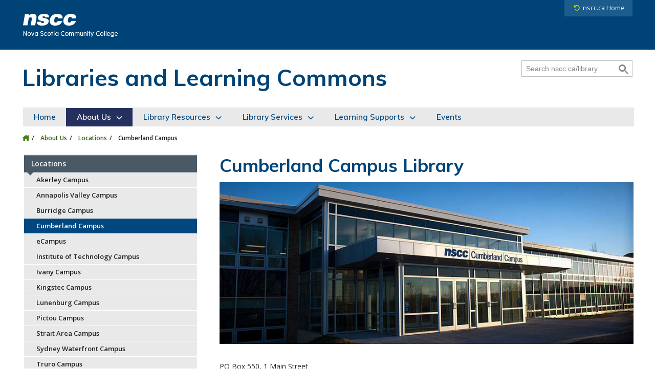

--- FILE ---
content_type: text/html
request_url: https://www.nscc.ca/library/about-nscc-libraries/locations/cumberland.asp
body_size: 8345
content:
<!DOCTYPE html>
<html lang="en">
	
	<head>
		<meta content="text/html; charset=UTF-8" http-equiv="Content-Type"/>
		<meta content="width=device-width, initial-scale=1.0" name="viewport"/>
		<title>
			Cumberland Campus Library - Libraries and Learning Commons | NSCC

		</title>
		<meta content="Provides civic address of Nova Scotia Community College&#8217;s (NSCC) Cumberland Campus Library, hours of operation and contact information.  " name="description"/>
                        <meta content="Cumberland Campus Library - Libraries and Learning Commons | NSCC" property="og:title"/>
                                            <meta content="https://www.nscc.ca/img/fbgraph/default-nscc.jpg" property="og:image"/>
                                            <meta content="https://www.nscc.ca/library/about-nscc-libraries/locations/cumberland.asp" property="og:url"/>
            <meta content="Provides civic address of Nova Scotia Community College&#8217;s (NSCC) Cumberland Campus Library, hours of operation and contact information.  " property="og:description"/>
<meta content="website" property="og:type"/>
<link href="https://www.nscc.ca/library/about-nscc-libraries/locations/cumberland.asp" rel="canonical"/>
		<meta content="6355af860a52280c585d97631553a120" name="pageid"/>
		
    <link href="https://www.nscc.ca/favicon.ico" rel="shortcut icon" type="image/ico"/>
	<link href="https://www.nscc.ca/inc/css/styles.css?v=3.61" rel="stylesheet"/>
    <link href="https://www.nscc.ca/inc/css/tablesaw.stackonly.css?v=2.3" rel="stylesheet"/>
    <link href="https://www.nscc.ca/inc/css/external/carousel/swiper-bundle.min.css?v=1.4" rel="stylesheet"/>
    <link href="https://www.nscc.ca/inc/fonts/fontawesome-pro-6.4.0/css/all.min.css?v=2.0" rel="stylesheet"/>
	<link href="https://fonts.googleapis.com/css?family=Muli:600,700,800%7COpen+Sans:400,600,800&display=swap" rel="stylesheet"/>
    <link href="https://www.nscc.ca/inc/css/responsive-tabs.css?v=2.4" rel="stylesheet"/>
	<script src="https://www.nscc.ca/inc/js/jquery/jquery-3.7.1.min.js"></script>

		<link href="https://www.nscc.ca/inc/css/subsite/styles.css?v=2.8" rel="stylesheet"/><script crossorigin="anonymous" src="https://kit.fontawesome.com/6867fe04de.js"></script>
<!--<script src="https://kit.fontawesome.com/84a684be44.js" crossorigin="anonymous"></script>-->
<link href="/library/inc/css/subsite-styles.css?v=1.4" rel="stylesheet"/>

		
    
	</head>
	<body class="subsite inner" id="two-col">
  
		<!-- Google Tag Manager - GA4/DPX -->
<noscript><iframe title="Google Tag Manager" aria-hidden="true" src="//www.googletagmanager.com/ns.html?id=GTM-M6W9QC"
height="0" width="0" style="display:none;visibility:hidden"></iframe></noscript>
<script>(function(w,d,s,l,i){w[l]=w[l]||[];w[l].push({'gtm.start':
new Date().getTime(),event:'gtm.js'});var f=d.getElementsByTagName(s)[0],
j=d.createElement(s),dl=l!='dataLayer'?'&l='+l:'';j.async=true;j.src=
'//www.googletagmanager.com/gtm.js?id='+i+dl;f.parentNode.insertBefore(j,f);
})(window,document,'script','dataLayer','GTM-M6W9QC');</script>
<!-- End Google Tag Manager -->

<!-- Google Tag Manager - MWM -->
<noscript><iframe title="Google Tag Manager MWM" aria-hidden="true" src="https://www.googletagmanager.com/ns.html?id=GTM-PQQPKJ3"
height="0" width="0" style="display:none;visibility:hidden"></iframe></noscript>
<script>(function(w,d,s,l,i){w[l]=w[l]||[];w[l].push({'gtm.start':
new Date().getTime(),event:'gtm.js'});var f=d.getElementsByTagName(s)[0],
j=d.createElement(s),dl=l!='dataLayer'?'&l='+l:'';j.async=true;j.src=
'https://www.googletagmanager.com/gtm.js?id='+i+dl;f.parentNode.insertBefore(j,f);
})(window,document,'script','dataLayer','GTM-PQQPKJ3');</script>
<!-- End Google Tag Manager -->

<!-- Monsido -->
<script>
    window._monsido = window._monsido || {
        token: "puChVRCVH2EuN4vs9s3maw",
        statistics: {
            enabled: true,
            documentTracking: {
                enabled: false,
                documentCls: "monsido_download",
                documentIgnoreCls: "monsido_ignore_download",
                documentExt: [],
            },
        },
        heatmap: {
            enabled: true,
        },
    };
</script>
<script async src="https://app-script.monsido.com/v2/monsido-script.js"></script>
<!-- End Monsido --> 
  
        <div class="menu-backdrop"></div>
		<header class="full">
		<!-- Screen Reader -->
<div>
    <a class="skip-links" href="#skipToContent">Skip to main content</a>
    <a class="skip-links" href="#skipToUtilityNav">Skip to site utility navigation</a>
    <a class="skip-links" href="#skipToTopNav">Skip to main site navigation</a>
    <a class="skip-links" href="#skipToSearch">Skip to site search</a>
    <a class="skip-links" href="#skipToFooter">Skip to footer</a>
</div>
		


		<!-- Corporate Task Nav for Subsites -->
    
		<div class="info-for-full" id="skipToUtilityNav">
<div class="page-hdr"><!-- Task Nav -->
<div class="subsite-task-nav page-inner">
<div class="sub-task-links"><a class="back-home" href="https://www.nscc.ca/default.aspx">nscc.ca Home</a></div>
</div>
<!-- Logo Container -->
<div class="logo-container page-inner">
<div class="logo"><a href="https://www.nscc.ca/default.aspx" target="_parent"><img alt="Nova Scotia Community College" src="/img/designelements/header/nscc-logo-name-1.png"/></a></div>
<!-- Mobile Search --></div>
</div>
</div>

		</header>
		<!-- Begin Page Wrapper -->
		<div class="page">
			<!-- Header -->
      
      
			
			<!-- Sub Site Header -->
  <div class="menu-backdrop"></div>
  <div class="subsite-menu span30">
    <div class="page-inner">
    <div class="subsite-title-container">
    <div class="sitemenu-search">
    <div class="show-mobile">
    <div class="search-mobile"></div>
    </div> 
	<div class="mgmenu-btn">
        <span>Menu</span>
    </div>
    </div>
      <!-- Sub Site Title -->
                                                        <div class="subsite-title"><a href="../../index.asp">Libraries and Learning Commons</a></div>
                                    
      
      
			
			<!-- Sub Site Search -->
<div class="show-desktop">
    <div class="search-desktop">
        <div class="search" id="skipToSearch">
            			
		    <div id="search-box-hdr"><script async src="https://cse.google.com/cse.js?cx=013744569143891015480:bbepoaustne"></script><div class="gcse-searchbox-only" data-resultsUrl="/library/search/" data-enableAutoComplete="true"></div></div><script>
            // header search box
            window.onload = function(){
            document.getElementById('gsc-i-id1').placeholder = 'Search nscc.ca/library';
            document.getElementById('gsc-i-id1').setAttribute('aria-label', 'Search nscc.ca/library');
            };
            </script>
            
            <a class="show-mobile search-btn" href="/library/search/"><span class="screenreader">Search</span></a>
                    </div>
    </div>
</div>
</div></div>

      
      
			
			<!--SiteNavigation.aspx Beacon Technologies--><header><div class="mgmenu-container">    <nav class="primary-nav" id="skipToTopNav" aria-label="Main Navigation">        <div class="mgmenu-close">Hide Menu</div>        <ul class="mgmenu">            <li class="home"><span><span class='no-sub'></span><a class="item" href="/library/index.asp">Home</a></span></li><li class="parent active sub"><span class="tri-down"><span class='off'><span class='fas fa-plus'></span></span><a class="item1" href="/library/about-nscc-libraries/index.asp">About Us</a></span><div class="two-col submenu"><div class="submenu-col"><ul class="submenu-links"><li class="sub-two parent active "><span class="tri-down"><span class='off'><span class='fas fa-plus'></span></span><a class="item1" href="/library/about-nscc-libraries/locations/index.asp">Locations</a></span>  <!-- Lvl 1 --><div class="submenu"><ul class="submenu-links"><li class=""><span class='no-sub'></span><a class="item" href="/library/about-nscc-libraries/locations/akerley.asp">Akerley Campus</a></li>  <!-- Lvl 2 --><li class=""><span class='no-sub'></span><a class="item" href="/library/about-nscc-libraries/locations/annapolis-valley.asp">Annapolis Valley Campus</a></li>  <!-- Lvl 2 --><li class=""><span class='no-sub'></span><a class="item" href="/library/about-nscc-libraries/locations/burridge.asp">Burridge Campus</a></li>  <!-- Lvl 2 --><li class=""><span class='no-sub'></span><a class="item" href="/library/about-nscc-libraries/locations/cumberland.asp">Cumberland Campus</a></li>  <!-- Lvl 2 --><li class=""><span class='no-sub'></span><a class="item" href="/library/about-nscc-libraries/locations/ecampus.asp">eCampus</a></li>  <!-- Lvl 2 --><li class=""><span class='no-sub'></span><a class="item" href="/library/about-nscc-libraries/locations/institute-of-technology.asp">Institute of Technology Campus</a></li>  <!-- Lvl 2 --><li class=""><span class='no-sub'></span><a class="item" href="/library/about-nscc-libraries/locations/ivany.asp">Ivany Campus</a></li>  <!-- Lvl 2 --><li class=""><span class='no-sub'></span><a class="item" href="/library/about-nscc-libraries/locations/kingstec.asp">Kingstec Campus</a></li>  <!-- Lvl 2 --><li class=""><span class='no-sub'></span><a class="item" href="/library/about-nscc-libraries/locations/lunenburg.asp">Lunenburg Campus</a></li>  <!-- Lvl 2 --><li class=""><span class='no-sub'></span><a class="item" href="/library/about-nscc-libraries/locations/pictou.asp">Pictou Campus</a></li>  <!-- Lvl 2 --><li class=""><span class='no-sub'></span><a class="item" href="/library/about-nscc-libraries/locations/strait-area.asp">Strait Area Campus</a></li>  <!-- Lvl 2 --><li class=""><span class='no-sub'></span><a class="item" href="/library/about-nscc-libraries/locations/sydney-waterfront.asp">Sydney Waterfront Campus</a></li>  <!-- Lvl 2 --><li class=""><span class='no-sub'></span><a class="item" href="/library/about-nscc-libraries/locations/truro.asp">Truro Campus</a></li>  <!-- Lvl 2 --></ul>  <!--Close <ul class="submenu-links"> --></div>  <!--Close <div class="submenu"> --></li>  <!--Close <li class="sub-two"> --><li class=""><span class='no-sub'></span><a class="item" href="/library/about-nscc-libraries/hours/index.asp">Hours of Operation</a></li>  <!-- Lvl 1 --><li class=""><span class='no-sub'></span><a class="item" href="/library/about-nscc-libraries/staff-directory/index.asp">Staff directory</a></li>  <!-- Lvl 1 --><li class=""><span class='no-sub'></span><a class="item" href="/library/about-nscc-libraries/contact-us/index.asp">Contact us</a></li>  <!-- Lvl 1 --><li class=""><span class='no-sub'></span><a class="item" href="/library/about-nscc-libraries/policies/index.asp">Policies</a></li>  <!-- Lvl 1 --><li class=""><span class='no-sub'></span><a class="item" href="/library/about-nscc-libraries/annual-highlights/index.asp">Annual highlights</a></li>  <!-- Lvl 1 --></ul>  <!--Close <ul class="submenu-links"> --></div>  <!--Close <div class="submenu-col"> --><div class="submenu-col"><ul class="submenu-links"><li class="sub-two "><span class="tri-down"><span class='off'><span class='fas fa-plus'></span></span><a class="item1" href="/library/about-nscc-libraries/news/index.asp">News</a></span>  <!-- Lvl 1 --><div class="submenu"><ul class="submenu-links"><li class=""><span class='no-sub'></span><a class="item" href="/library/about-nscc-libraries/news/archive.asp">Archived Libraries and Learning Commons news</a></li>  <!-- Lvl 2 --></ul>  <!--Close <ul class="submenu-links"> --></div>  <!--Close <div class="submenu"> --></li>  <!--Close <li class="sub-two"> --></ul>  <!-- Close <div class="two-col submenu"> --></div>  <!-- Close <div class="two-col submenu"> --></div>  <!-- Close <div class="two-col submenu"> --></li>  <!-- Close <li class="sub"> --><li class="sub"><span class="tri-down"><span class='off'><span class='fas fa-plus'></span></span><a class="item1" href="/library/library-resources/index.asp">Library Resources</a></span><div class="two-col submenu"><div class="submenu-col"><ul class="submenu-links"><li class=""><span class='no-sub'></span><a class="item" href="/library/library-resources/books-articles-videos.asp">Books, articles, videos, and more</a></li>  <!-- Lvl 1 --><li class=""><span class='no-sub'></span><a class="item" href="/library/library-resources/databases.asp">Databases</a></li>  <!-- Lvl 1 --><li class=""><span class='no-sub'></span><a class="item" href="/library/library-resources/journals.asp">Journals</a></li>  <!-- Lvl 1 --><li class=""><span class='no-sub'></span><a class="item" href="/library/library-resources/subject-guides.asp">Subject Guides</a></li>  <!-- Lvl 1 --><li class=""><span class='no-sub'></span><a class="item" href="/library/library-resources/digital-archives/index.asp">Digital archives</a></li>  <!-- Lvl 1 --><li class=""><span class='no-sub'></span><a class="item" href="/library/library-resources/online-videos.asp">Online Videos</a></li>  <!-- Lvl 1 --></ul>  <!--Close <ul class="submenu-links"> --></div>  <!--Close <div class="submenu-col"> --><div class="submenu-col"><ul class="submenu-links"><li class=""><span class='no-sub'></span><a class="item" href="/library/library-resources/staff-picks.asp">Staff Picks</a></li>  <!-- Lvl 1 --><li class=""><span class='no-sub'></span><a class="item" href="/library/library-resources/accessible-resources.asp">Accessible Resources</a></li>  <!-- Lvl 1 --></ul>  <!-- Close <div class="two-col submenu"> --></div>  <!-- Close <div class="two-col submenu"> --></div>  <!-- Close <div class="two-col submenu"> --></li>  <!-- Close <li class="sub"> --><li class="sub"><span class="tri-down"><span class='off'><span class='fas fa-plus'></span></span><a class="item1" href="/library/library-services/index.asp">Library Services</a></span><div class="one-col submenu"><div class="submenu-col"><ul class="submenu-links"><li class=""><span class='no-sub'></span><a class="item" href="/library/library-services/copyright/index.asp">Copyright</a></li>  <!-- Lvl 1 --><li class="sub-two "><span class="tri-down"><span class='off'><span class='fas fa-plus'></span></span><a class="item1" href="/library/library-services/borrowing-services/index.asp">Borrowing services</a></span>  <!-- Lvl 1 --><div class="submenu"><ul class="submenu-links"><li class=""><span class='no-sub'></span><a class="item" href="/library/library-services/borrowing-services/library-registration.asp">Library registration</a></li>  <!-- Lvl 2 --><li class=""><span class='no-sub'></span><a class="item" href="/library/library-services/borrowing-services/my-library-account.asp">My library account</a></li>  <!-- Lvl 2 --><li class=""><span class='no-sub'></span><a class="item" href="/library/library-services/borrowing-services/loans-renewals-returns.asp">Loans, renewals and returns</a></li>  <!-- Lvl 2 --><li class=""><span class='no-sub'></span><a class="item" href="/library/library-services/borrowing-services/laptop-loan-program.asp">Library Equipment Loan Program</a></li>  <!-- Lvl 2 --><li class=""><span class='no-sub'></span><a class="item" href="/library/library-services/borrowing-services/requesting-materials.asp">Requesting materials</a></li>  <!-- Lvl 2 --><li class=""><span class='no-sub'></span><a class="item" href="/library/library-services/borrowing-services/overdues-and-fines.asp">Overdues and fines</a></li>  <!-- Lvl 2 --><li class=""><span class='no-sub'></span><a class="item" href="/library/library-services/borrowing-services/reserves.asp">Reserves</a></li>  <!-- Lvl 2 --><li class=""><span class='no-sub'></span><a class="item" href="/library/library-services/borrowing-services/ill-services-for-libraries.asp">ILL services for Libraries</a></li>  <!-- Lvl 2 --></ul>  <!--Close <ul class="submenu-links"> --></div>  <!--Close <div class="submenu"> --></li>  <!--Close <li class="sub-two"> --><li class=""><span class='no-sub'></span><a class="item" href="/library/library-services/faculty-support/index.asp">Faculty supports</a></li>  <!-- Lvl 1 --><li class=""><span class='no-sub'></span><a class="item" href="/library/library-services/open-education-resources/index.asp">Open Educational Resources</a></li>  <!-- Lvl 1 --><li class=""><span class='no-sub'></span><a class="item" href="/library/library-services/computers-and-printing/index.asp">Computers and printing</a></li>  <!-- Lvl 1 --><li class=""><span class='no-sub'></span><a class="item" href="/library/library-services/live-help/index.asp">Library Chat</a></li>  <!-- Lvl 1 --></ul>  <!-- Close <div class="one-col submenu"> --></div>  <!-- Close <div class="one-col submenu"> --></div>  <!-- Close <div class="one-col submenu"> --></li>  <!-- Close <li class="sub"> --><li class="sub"><span class="tri-down"><span class='off'><span class='fas fa-plus'></span></span><a class="item1" href="/library/learning-supports/index.asp">Learning Supports</a></span><div class="two-col submenu"><div class="submenu-col"><ul class="submenu-links"><li class=""><span class='no-sub'></span><a class="item" href="/library/learning-supports/eal-supports/index.asp">EAL supports</a></li>  <!-- Lvl 1 --><li class="sub-two "><span class="tri-down"><span class='off'><span class='fas fa-plus'></span></span><a class="item1" href="/library/learning-supports/research-help/index.asp">Research help</a></span>  <!-- Lvl 1 --><div class="submenu"><ul class="submenu-links"><li class=""><span class='no-sub'></span><a class="item" href="/library/learning-supports/research-help/librarian-appointments.asp">Librarian appointments</a></li>  <!-- Lvl 2 --></ul>  <!--Close <ul class="submenu-links"> --></div>  <!--Close <div class="submenu"> --></li>  <!--Close <li class="sub-two"> --><li class="sub-two "><span class="tri-down"><span class='off'><span class='fas fa-plus'></span></span><a class="item1" href="/library/learning-supports/technology-supports/index.asp">Technology Supports</a></span>  <!-- Lvl 1 --><div class="submenu"><ul class="submenu-links"><li class=""><span class='no-sub'></span><a class="item" href="/library/learning-supports/technology-supports/assistive-technology.asp">Assistive Technology</a></li>  <!-- Lvl 2 --></ul>  <!--Close <ul class="submenu-links"> --></div>  <!--Close <div class="submenu"> --></li>  <!--Close <li class="sub-two"> --><li class=""><span class='no-sub'></span><a class="item" href="/library/learning-supports/testing-services/index.asp">Testing Services</a></li>  <!-- Lvl 1 --><li class="sub-two "><span class="tri-down"><span class='off'><span class='fas fa-plus'></span></span><a class="item1" href="/library/learning-supports/tutoring-and-peer-assisted-learning/index.asp">Tutoring and Peer Assisted Learning</a></span>  <!-- Lvl 1 --><div class="submenu"><ul class="submenu-links"><li class=""><span class='no-sub'></span><a class="item" href="/library/learning-supports/tutoring-and-peer-assisted-learning/pals-job-ads.asp">PALS Provider Job Application</a></li>  <!-- Lvl 2 --></ul>  <!--Close <ul class="submenu-links"> --></div>  <!--Close <div class="submenu"> --></li>  <!--Close <li class="sub-two"> --><li class=""><span class='no-sub'></span><a class="item" href="/library/learning-supports/writing-centres/index.asp">Writing Centre at NSCC</a></li>  <!-- Lvl 1 --></ul>  <!--Close <ul class="submenu-links"> --></div>  <!--Close <div class="submenu-col"> --><div class="submenu-col"><ul class="submenu-links"><li class=""><span class='no-sub'></span><a class="item" href="/library/learning-supports/resource-guides/index.asp">Resource Guides</a></li>  <!-- Lvl 1 --><li class=""><span class='no-sub'></span><a class="item" href="/library/learning-supports/career-resources/index.asp">Career Resources</a></li>  <!-- Lvl 1 --></ul>  <!-- Close <div class="two-col submenu"> --></div>  <!-- Close <div class="two-col submenu"> --></div>  <!-- Close <div class="two-col submenu"> --></li>  <!-- Close <li class="sub"> --><li class="sub"><span class=""><span class='no-sub-top'></span><a class="item1" href="/library/events/default.aspx">Events</a></span></li>  <!-- Close <li class="sub"> -->        </ul>    </nav></div><!-- end mgmenu container --></header>
</div>

			
			<div class="content-container span30">
				<!-- Breadcrumbs -->
				<nav aria-label="Breadcrumbs" class="breadcrumbs page-inner">
					<ul>
  <li><a href="https://www.nscc.ca/library/index.asp"><span aria-hidden="true" class="fa-sharp fa-solid fa-house-chimney green-icn"> </span><span class="screenreader">Home</span></a></li>
                                                                                                                    <li><a href="../index.asp">About Us</a></li>
                                                                                                                                                                    <li><a href="index.asp">Locations</a></li>
                                                                                                  <li>Cumberland Campus</li>
                        </ul>
				</nav>
				<!-- Left Column -->
				<div class="span1"></div>
				<div class="left-col span9 col">
					<div class="span26">
						<!-- Left Nav -->
						<nav aria-label="Secondary Navigation" class="side-nav span30">
    <ul>
                                                                                                                                                                                                                                                                                                                                       <li class=" active  parent ">
                                    <span class="tri-down">
                        <a href="index.asp">            Locations
    </a>
                    </span>
                        <ul>
                                                                                    <li class="">
                    <a href="akerley.asp">            Akerley Campus
    </a>
                </li>
                                                                                                <li class="">
                    <a href="annapolis-valley.asp">            Annapolis Valley Campus
    </a>
                </li>
                                                                                                <li class="">
                    <a href="burridge.asp">            Burridge Campus
    </a>
                </li>
                                                                                                                <li class="active">
                    <a href="cumberland.asp">            Cumberland Campus
    </a>
                </li>
                                                                                                <li class="">
                    <a href="ecampus.asp">            eCampus
    </a>
                </li>
                                                                                                <li class="">
                    <a href="institute-of-technology.asp">            Institute of Technology Campus
    </a>
                </li>
                                                                                                <li class="">
                    <a href="ivany.asp">            Ivany Campus
    </a>
                </li>
                                                                                                <li class="">
                    <a href="kingstec.asp">            Kingstec Campus
    </a>
                </li>
                                                                                                <li class="">
                    <a href="lunenburg.asp">            Lunenburg Campus
    </a>
                </li>
                                                                                                <li class="">
                    <a href="pictou.asp">            Pictou Campus
    </a>
                </li>
                                                                                                <li class="">
                    <a href="strait-area.asp">            Strait Area Campus
    </a>
                </li>
                                                                                                <li class="">
                    <a href="sydney-waterfront.asp">            Sydney Waterfront Campus
    </a>
                </li>
                                                                                                <li class="">
                    <a href="truro.asp">            Truro Campus
    </a>
                </li>
                        </ul>
                            </li>
                                                                                                        <li class="">
                                    <a href="../hours/index.asp">            Hours of Operation
    </a>
                            </li>
                                                                                                        <li class="">
                                    <a href="../staff-directory/index.asp">            Staff directory
    </a>
                            </li>
                                                                                                        <li class="">
                                    <a href="../contact-us/index.asp">            Contact us
    </a>
                            </li>
                                                                                                        <li class="">
                                    <a href="../policies/index.asp">            Policies
    </a>
                            </li>
                                                                                                        <li class="">
                                    <a href="../annual-highlights/index.asp">            Annual highlights
    </a>
                            </li>
                                                                                                                                                                                                       <li class=" parent ">
                                    <a href="../news/index.asp">            News
    </a>
                            </li>
            </ul>
</nav>

						<!-- Event Calendar Feed -->
						
						<!-- Left Column Call-to-action -->
						<div class="show-desktop">
							        <div class="left-col-desktop mainsite">
        </div>

						</div>
					</div>
				</div>
				<!-- Center Column -->
				<section aria-label="Content" class="main-content span19 col content" id="skipToContent" role="main">
					<h1>Cumberland Campus Library</h1>
					
					
					
					<!-- Interior Content -->
					<div class="inner-content">
					    
						                                                              
    
                                                            <!-- Full Width Image -->
                <div class="full-width-img">
                    <img alt="Cumberland Campus" src="../../img/masthead-images/mh-cumberland.jpg"/>
                            </div>
                                      
            
                                    
            
                                                                              
                            
                 
     <p>PO Box 550, 1 Main Street<br/>Springhill, Nova Scotia B0M 1X0<br/>Phone: (902) 597-4109<br/>Fax: (902) 597-8548<br/>Email: <span data-escr-a="Library.Cumberland" data-escr-b="nscc" data-escr-c="ca" data-escr-d="abc"></span> <br/>Interlibrary Loan Library Symbol: NSSCC</p>
<p>The Cumberland Campus Library provides support for the Amherst Community Learning Centre.</p>
<h2>Hours of Operation</h2>
                                                              
    
                                                  
            
                                    
            
                                                                                                  
    
                                                  
            
                                    
            
                                                                           
                            
                 
     <!--Cumberland Campus-->
<script src="https://api3-ca.libcal.com/js/hours_grid.js?002"></script>
<div id="s-lc-whw6768"></div>
<script>
$(function(){ 
var week6768 = new $.LibCalWeeklyGrid( $("#s-lc-whw6768"), { iid: 4136, lid: 6638,  weeks: 8, systemTime: false }); 
});
</script>
                                                                            
						
						<!-- APPS Code -->
						
					</div>
					<!-- Left Column Call-to-action Move -->
					<div class="left-col-mobile show-mobile">
						        <div class="left-col-desktop mainsite">
        </div>

					</div>
				</section>
			</div>
			
			<!-- Content Rating Widget -->
			
    <script src="/inc/js/nscc/pagerating.js?v=2.8"></script>
	<aside aria-label="Rate this page" class="content-rating-widget" id="divPageRatingWidget">
		<div class="rating-title" id="rating-title-tab">
			Was this page helpful? <span aria-hidden="true" class="fa-solid fa-chevron-up" id="rating-chevron"></span>
		</div>	
		<div class="rating-select" id="divPageRatingWidgetStep1">
			<div class="rating-heading">
				<div class="subtitle">Your feedback will help improve this website</div>
			</div>
			<div class="rating-option">
				<a class="btn" href="#" id="btnPageRatingYes">Yes</a>
				<a class="btn" href="#" id="btnPageRatingNo">No</a>
			</div>
            <div aria-hidden="true" class="AddtlInfo">
                <label for="AddtlInfoPR">AddtlInfo</label>
                <div class="field">
                    <input id="AddtlInfoPR" maxlength="100" name="AddtlInfoPR" tabindex="-1" type="text"/>
                </div>
            </div>			
		</div>
		<div id="divPageRatingWidgetStep2">
			<div class="rating-select">
				<div class="rating-heading">
					<div class="subtitle">Your feedback will help improve this website</div>
				</div>
			</div>
			<div class="rating-form yes no">
			    <div class="assistance">For comments or questions that require a response, please use our <a href="/contact/default.aspx">Contact NSCC</a> form.</div>
				<label for="taPageRatingComments">Comments</label>
				<div>
				    <textarea class="span30" cols="2" id="taPageRatingComments" rows="2"></textarea>
    				<div id="errorDescription" style="display:none">
    					<div class="errorLabel">Feedback is a required field.</div>
						<div class="errmsgLabel-nrml">Please enter your feedback.</div>
    				</div>
				</div>
				<span class="sp-Remaining">Remaining characters: 
				<span id="spnPageRatingCharsLeft">500</span>
				</span>
				<div class="rating-submit">
					<button id="btnPageRatingSubmit" type="submit" value="Submit">Submit</button>
				</div>
				<input id="hfPageRatingId" type="hidden"/>
				<input id="hfPageRatingAnswer" type="hidden"/>
			</div>
		</div>
		<div id="divPageRatingWidgetStep3">Thank you for your feedback.</div>
	</aside>

		</div>
		<!-- Footer -->
		<footer class="footer full" id="skipToFooter">
            
            
			
			<div class="footer-top page">
                                                                    <div class="footer-column">
                        <img alt="NSCC Libraries Logo" class="" height="68" src="../../img/designelements/footer-logo-nscc-libraries.gif" width="150"/>
<p><br/><a href="../contact-us/index.asp">Contact Us</a></p>
                    </div>
                                                                                                                <div class="footer-column-span">
                                            </div>
                                                </div>
			<div class="footer-bottom page">
    <div class="footer-social">
                <a href="https://www.facebook.com/NovaScotiaCommunityCollege" rel="noopener noreferrer"><span aria-hidden="true" class="fa-brands fa-square-facebook"></span><span class="screenreader">Facebook</span></a> 
                        <a href="https://ca.linkedin.com/school/nova-scotia-community-college/" rel="noopener noreferrer"><span aria-hidden="true" class="fa-brands fa-linkedin"></span><span class="screenreader">LinkedIn</span></a> 
                        <a href="https://www.youtube.com/user/nsccweb" rel="noopener noreferrer"><span aria-hidden="true" class="fa-brands fa-square-youtube"></span><span class="screenreader">YouTube</span></a> 
                        <a href="https://www.instagram.com/novascotiacommunitycollege/" rel="noopener noreferrer"><span aria-hidden="true" class="fa-brands fa-square-instagram"></span><span class="screenreader">Instagram</span></a>
            </div>
    <div class="copyright">
        <ul>
            <li>&#169; 
            		<span id="footerYear"></span> NSCC - Nova Scotia Community College
            </li>
            <li><a href="/privacy.asp">Privacy</a></li>
            <li><a href="/disclaimer.asp">Disclaimer</a></li>
            <li><a href="https://www.nscc.ca/library/sitemap.asp">Sitemap</a></li>
        </ul>
    </div>
    <div class="captcha-note">This site is protected by reCAPTCHA and the Google <a href="https://policies.google.com/privacy">Privacy Policy</a> and <a href="https://policies.google.com/terms">Terms of Service</a> apply.</div>
</div>
		</footer>
		<!-- Body Background -->
		
		<!-- Footer Scripts -->
		
		
    <a class="top" href="#top" id="back2Top">Top</a>

<script src="https://www.nscc.ca/inc/js/aim-mgmenu.min.js?v=2.0"></script>
<script src="https://www.nscc.ca/inc/js/external/carousel/swiper-bundle.min.js?v=1.0"></script>
<script src="https://www.nscc.ca/inc/js/external/carousel/carousel-swiper.js?v1.1"></script>
<script src="https://www.nscc.ca/inc/js/tablesaw.stackonly.min.js?v=1.1"></script>

<script src="https://www.google.com/recaptcha/api.js?render=6LcPwfcUAAAAAIKcJDdcAMZNyrkmU16DQepog73m" defer></script>
<script src="https://www.nscc.ca/inc/js/scripts.js?v=3.1"></script>
<script src="https://www.nscc.ca/inc/js/jquery/jquery.responsivetabs.min.js?v=1.2"></script>


		
		
<script src="https://www.nscc.ca/inc/js/subsite/scripts.js?v=2.1"></script>

		
		
	</body>
</html>

--- FILE ---
content_type: text/html; charset=utf-8
request_url: https://www.google.com/recaptcha/api2/anchor?ar=1&k=6LcPwfcUAAAAAIKcJDdcAMZNyrkmU16DQepog73m&co=aHR0cHM6Ly93d3cubnNjYy5jYTo0NDM.&hl=en&v=N67nZn4AqZkNcbeMu4prBgzg&size=invisible&anchor-ms=20000&execute-ms=30000&cb=wmib03qxksxr
body_size: 48793
content:
<!DOCTYPE HTML><html dir="ltr" lang="en"><head><meta http-equiv="Content-Type" content="text/html; charset=UTF-8">
<meta http-equiv="X-UA-Compatible" content="IE=edge">
<title>reCAPTCHA</title>
<style type="text/css">
/* cyrillic-ext */
@font-face {
  font-family: 'Roboto';
  font-style: normal;
  font-weight: 400;
  font-stretch: 100%;
  src: url(//fonts.gstatic.com/s/roboto/v48/KFO7CnqEu92Fr1ME7kSn66aGLdTylUAMa3GUBHMdazTgWw.woff2) format('woff2');
  unicode-range: U+0460-052F, U+1C80-1C8A, U+20B4, U+2DE0-2DFF, U+A640-A69F, U+FE2E-FE2F;
}
/* cyrillic */
@font-face {
  font-family: 'Roboto';
  font-style: normal;
  font-weight: 400;
  font-stretch: 100%;
  src: url(//fonts.gstatic.com/s/roboto/v48/KFO7CnqEu92Fr1ME7kSn66aGLdTylUAMa3iUBHMdazTgWw.woff2) format('woff2');
  unicode-range: U+0301, U+0400-045F, U+0490-0491, U+04B0-04B1, U+2116;
}
/* greek-ext */
@font-face {
  font-family: 'Roboto';
  font-style: normal;
  font-weight: 400;
  font-stretch: 100%;
  src: url(//fonts.gstatic.com/s/roboto/v48/KFO7CnqEu92Fr1ME7kSn66aGLdTylUAMa3CUBHMdazTgWw.woff2) format('woff2');
  unicode-range: U+1F00-1FFF;
}
/* greek */
@font-face {
  font-family: 'Roboto';
  font-style: normal;
  font-weight: 400;
  font-stretch: 100%;
  src: url(//fonts.gstatic.com/s/roboto/v48/KFO7CnqEu92Fr1ME7kSn66aGLdTylUAMa3-UBHMdazTgWw.woff2) format('woff2');
  unicode-range: U+0370-0377, U+037A-037F, U+0384-038A, U+038C, U+038E-03A1, U+03A3-03FF;
}
/* math */
@font-face {
  font-family: 'Roboto';
  font-style: normal;
  font-weight: 400;
  font-stretch: 100%;
  src: url(//fonts.gstatic.com/s/roboto/v48/KFO7CnqEu92Fr1ME7kSn66aGLdTylUAMawCUBHMdazTgWw.woff2) format('woff2');
  unicode-range: U+0302-0303, U+0305, U+0307-0308, U+0310, U+0312, U+0315, U+031A, U+0326-0327, U+032C, U+032F-0330, U+0332-0333, U+0338, U+033A, U+0346, U+034D, U+0391-03A1, U+03A3-03A9, U+03B1-03C9, U+03D1, U+03D5-03D6, U+03F0-03F1, U+03F4-03F5, U+2016-2017, U+2034-2038, U+203C, U+2040, U+2043, U+2047, U+2050, U+2057, U+205F, U+2070-2071, U+2074-208E, U+2090-209C, U+20D0-20DC, U+20E1, U+20E5-20EF, U+2100-2112, U+2114-2115, U+2117-2121, U+2123-214F, U+2190, U+2192, U+2194-21AE, U+21B0-21E5, U+21F1-21F2, U+21F4-2211, U+2213-2214, U+2216-22FF, U+2308-230B, U+2310, U+2319, U+231C-2321, U+2336-237A, U+237C, U+2395, U+239B-23B7, U+23D0, U+23DC-23E1, U+2474-2475, U+25AF, U+25B3, U+25B7, U+25BD, U+25C1, U+25CA, U+25CC, U+25FB, U+266D-266F, U+27C0-27FF, U+2900-2AFF, U+2B0E-2B11, U+2B30-2B4C, U+2BFE, U+3030, U+FF5B, U+FF5D, U+1D400-1D7FF, U+1EE00-1EEFF;
}
/* symbols */
@font-face {
  font-family: 'Roboto';
  font-style: normal;
  font-weight: 400;
  font-stretch: 100%;
  src: url(//fonts.gstatic.com/s/roboto/v48/KFO7CnqEu92Fr1ME7kSn66aGLdTylUAMaxKUBHMdazTgWw.woff2) format('woff2');
  unicode-range: U+0001-000C, U+000E-001F, U+007F-009F, U+20DD-20E0, U+20E2-20E4, U+2150-218F, U+2190, U+2192, U+2194-2199, U+21AF, U+21E6-21F0, U+21F3, U+2218-2219, U+2299, U+22C4-22C6, U+2300-243F, U+2440-244A, U+2460-24FF, U+25A0-27BF, U+2800-28FF, U+2921-2922, U+2981, U+29BF, U+29EB, U+2B00-2BFF, U+4DC0-4DFF, U+FFF9-FFFB, U+10140-1018E, U+10190-1019C, U+101A0, U+101D0-101FD, U+102E0-102FB, U+10E60-10E7E, U+1D2C0-1D2D3, U+1D2E0-1D37F, U+1F000-1F0FF, U+1F100-1F1AD, U+1F1E6-1F1FF, U+1F30D-1F30F, U+1F315, U+1F31C, U+1F31E, U+1F320-1F32C, U+1F336, U+1F378, U+1F37D, U+1F382, U+1F393-1F39F, U+1F3A7-1F3A8, U+1F3AC-1F3AF, U+1F3C2, U+1F3C4-1F3C6, U+1F3CA-1F3CE, U+1F3D4-1F3E0, U+1F3ED, U+1F3F1-1F3F3, U+1F3F5-1F3F7, U+1F408, U+1F415, U+1F41F, U+1F426, U+1F43F, U+1F441-1F442, U+1F444, U+1F446-1F449, U+1F44C-1F44E, U+1F453, U+1F46A, U+1F47D, U+1F4A3, U+1F4B0, U+1F4B3, U+1F4B9, U+1F4BB, U+1F4BF, U+1F4C8-1F4CB, U+1F4D6, U+1F4DA, U+1F4DF, U+1F4E3-1F4E6, U+1F4EA-1F4ED, U+1F4F7, U+1F4F9-1F4FB, U+1F4FD-1F4FE, U+1F503, U+1F507-1F50B, U+1F50D, U+1F512-1F513, U+1F53E-1F54A, U+1F54F-1F5FA, U+1F610, U+1F650-1F67F, U+1F687, U+1F68D, U+1F691, U+1F694, U+1F698, U+1F6AD, U+1F6B2, U+1F6B9-1F6BA, U+1F6BC, U+1F6C6-1F6CF, U+1F6D3-1F6D7, U+1F6E0-1F6EA, U+1F6F0-1F6F3, U+1F6F7-1F6FC, U+1F700-1F7FF, U+1F800-1F80B, U+1F810-1F847, U+1F850-1F859, U+1F860-1F887, U+1F890-1F8AD, U+1F8B0-1F8BB, U+1F8C0-1F8C1, U+1F900-1F90B, U+1F93B, U+1F946, U+1F984, U+1F996, U+1F9E9, U+1FA00-1FA6F, U+1FA70-1FA7C, U+1FA80-1FA89, U+1FA8F-1FAC6, U+1FACE-1FADC, U+1FADF-1FAE9, U+1FAF0-1FAF8, U+1FB00-1FBFF;
}
/* vietnamese */
@font-face {
  font-family: 'Roboto';
  font-style: normal;
  font-weight: 400;
  font-stretch: 100%;
  src: url(//fonts.gstatic.com/s/roboto/v48/KFO7CnqEu92Fr1ME7kSn66aGLdTylUAMa3OUBHMdazTgWw.woff2) format('woff2');
  unicode-range: U+0102-0103, U+0110-0111, U+0128-0129, U+0168-0169, U+01A0-01A1, U+01AF-01B0, U+0300-0301, U+0303-0304, U+0308-0309, U+0323, U+0329, U+1EA0-1EF9, U+20AB;
}
/* latin-ext */
@font-face {
  font-family: 'Roboto';
  font-style: normal;
  font-weight: 400;
  font-stretch: 100%;
  src: url(//fonts.gstatic.com/s/roboto/v48/KFO7CnqEu92Fr1ME7kSn66aGLdTylUAMa3KUBHMdazTgWw.woff2) format('woff2');
  unicode-range: U+0100-02BA, U+02BD-02C5, U+02C7-02CC, U+02CE-02D7, U+02DD-02FF, U+0304, U+0308, U+0329, U+1D00-1DBF, U+1E00-1E9F, U+1EF2-1EFF, U+2020, U+20A0-20AB, U+20AD-20C0, U+2113, U+2C60-2C7F, U+A720-A7FF;
}
/* latin */
@font-face {
  font-family: 'Roboto';
  font-style: normal;
  font-weight: 400;
  font-stretch: 100%;
  src: url(//fonts.gstatic.com/s/roboto/v48/KFO7CnqEu92Fr1ME7kSn66aGLdTylUAMa3yUBHMdazQ.woff2) format('woff2');
  unicode-range: U+0000-00FF, U+0131, U+0152-0153, U+02BB-02BC, U+02C6, U+02DA, U+02DC, U+0304, U+0308, U+0329, U+2000-206F, U+20AC, U+2122, U+2191, U+2193, U+2212, U+2215, U+FEFF, U+FFFD;
}
/* cyrillic-ext */
@font-face {
  font-family: 'Roboto';
  font-style: normal;
  font-weight: 500;
  font-stretch: 100%;
  src: url(//fonts.gstatic.com/s/roboto/v48/KFO7CnqEu92Fr1ME7kSn66aGLdTylUAMa3GUBHMdazTgWw.woff2) format('woff2');
  unicode-range: U+0460-052F, U+1C80-1C8A, U+20B4, U+2DE0-2DFF, U+A640-A69F, U+FE2E-FE2F;
}
/* cyrillic */
@font-face {
  font-family: 'Roboto';
  font-style: normal;
  font-weight: 500;
  font-stretch: 100%;
  src: url(//fonts.gstatic.com/s/roboto/v48/KFO7CnqEu92Fr1ME7kSn66aGLdTylUAMa3iUBHMdazTgWw.woff2) format('woff2');
  unicode-range: U+0301, U+0400-045F, U+0490-0491, U+04B0-04B1, U+2116;
}
/* greek-ext */
@font-face {
  font-family: 'Roboto';
  font-style: normal;
  font-weight: 500;
  font-stretch: 100%;
  src: url(//fonts.gstatic.com/s/roboto/v48/KFO7CnqEu92Fr1ME7kSn66aGLdTylUAMa3CUBHMdazTgWw.woff2) format('woff2');
  unicode-range: U+1F00-1FFF;
}
/* greek */
@font-face {
  font-family: 'Roboto';
  font-style: normal;
  font-weight: 500;
  font-stretch: 100%;
  src: url(//fonts.gstatic.com/s/roboto/v48/KFO7CnqEu92Fr1ME7kSn66aGLdTylUAMa3-UBHMdazTgWw.woff2) format('woff2');
  unicode-range: U+0370-0377, U+037A-037F, U+0384-038A, U+038C, U+038E-03A1, U+03A3-03FF;
}
/* math */
@font-face {
  font-family: 'Roboto';
  font-style: normal;
  font-weight: 500;
  font-stretch: 100%;
  src: url(//fonts.gstatic.com/s/roboto/v48/KFO7CnqEu92Fr1ME7kSn66aGLdTylUAMawCUBHMdazTgWw.woff2) format('woff2');
  unicode-range: U+0302-0303, U+0305, U+0307-0308, U+0310, U+0312, U+0315, U+031A, U+0326-0327, U+032C, U+032F-0330, U+0332-0333, U+0338, U+033A, U+0346, U+034D, U+0391-03A1, U+03A3-03A9, U+03B1-03C9, U+03D1, U+03D5-03D6, U+03F0-03F1, U+03F4-03F5, U+2016-2017, U+2034-2038, U+203C, U+2040, U+2043, U+2047, U+2050, U+2057, U+205F, U+2070-2071, U+2074-208E, U+2090-209C, U+20D0-20DC, U+20E1, U+20E5-20EF, U+2100-2112, U+2114-2115, U+2117-2121, U+2123-214F, U+2190, U+2192, U+2194-21AE, U+21B0-21E5, U+21F1-21F2, U+21F4-2211, U+2213-2214, U+2216-22FF, U+2308-230B, U+2310, U+2319, U+231C-2321, U+2336-237A, U+237C, U+2395, U+239B-23B7, U+23D0, U+23DC-23E1, U+2474-2475, U+25AF, U+25B3, U+25B7, U+25BD, U+25C1, U+25CA, U+25CC, U+25FB, U+266D-266F, U+27C0-27FF, U+2900-2AFF, U+2B0E-2B11, U+2B30-2B4C, U+2BFE, U+3030, U+FF5B, U+FF5D, U+1D400-1D7FF, U+1EE00-1EEFF;
}
/* symbols */
@font-face {
  font-family: 'Roboto';
  font-style: normal;
  font-weight: 500;
  font-stretch: 100%;
  src: url(//fonts.gstatic.com/s/roboto/v48/KFO7CnqEu92Fr1ME7kSn66aGLdTylUAMaxKUBHMdazTgWw.woff2) format('woff2');
  unicode-range: U+0001-000C, U+000E-001F, U+007F-009F, U+20DD-20E0, U+20E2-20E4, U+2150-218F, U+2190, U+2192, U+2194-2199, U+21AF, U+21E6-21F0, U+21F3, U+2218-2219, U+2299, U+22C4-22C6, U+2300-243F, U+2440-244A, U+2460-24FF, U+25A0-27BF, U+2800-28FF, U+2921-2922, U+2981, U+29BF, U+29EB, U+2B00-2BFF, U+4DC0-4DFF, U+FFF9-FFFB, U+10140-1018E, U+10190-1019C, U+101A0, U+101D0-101FD, U+102E0-102FB, U+10E60-10E7E, U+1D2C0-1D2D3, U+1D2E0-1D37F, U+1F000-1F0FF, U+1F100-1F1AD, U+1F1E6-1F1FF, U+1F30D-1F30F, U+1F315, U+1F31C, U+1F31E, U+1F320-1F32C, U+1F336, U+1F378, U+1F37D, U+1F382, U+1F393-1F39F, U+1F3A7-1F3A8, U+1F3AC-1F3AF, U+1F3C2, U+1F3C4-1F3C6, U+1F3CA-1F3CE, U+1F3D4-1F3E0, U+1F3ED, U+1F3F1-1F3F3, U+1F3F5-1F3F7, U+1F408, U+1F415, U+1F41F, U+1F426, U+1F43F, U+1F441-1F442, U+1F444, U+1F446-1F449, U+1F44C-1F44E, U+1F453, U+1F46A, U+1F47D, U+1F4A3, U+1F4B0, U+1F4B3, U+1F4B9, U+1F4BB, U+1F4BF, U+1F4C8-1F4CB, U+1F4D6, U+1F4DA, U+1F4DF, U+1F4E3-1F4E6, U+1F4EA-1F4ED, U+1F4F7, U+1F4F9-1F4FB, U+1F4FD-1F4FE, U+1F503, U+1F507-1F50B, U+1F50D, U+1F512-1F513, U+1F53E-1F54A, U+1F54F-1F5FA, U+1F610, U+1F650-1F67F, U+1F687, U+1F68D, U+1F691, U+1F694, U+1F698, U+1F6AD, U+1F6B2, U+1F6B9-1F6BA, U+1F6BC, U+1F6C6-1F6CF, U+1F6D3-1F6D7, U+1F6E0-1F6EA, U+1F6F0-1F6F3, U+1F6F7-1F6FC, U+1F700-1F7FF, U+1F800-1F80B, U+1F810-1F847, U+1F850-1F859, U+1F860-1F887, U+1F890-1F8AD, U+1F8B0-1F8BB, U+1F8C0-1F8C1, U+1F900-1F90B, U+1F93B, U+1F946, U+1F984, U+1F996, U+1F9E9, U+1FA00-1FA6F, U+1FA70-1FA7C, U+1FA80-1FA89, U+1FA8F-1FAC6, U+1FACE-1FADC, U+1FADF-1FAE9, U+1FAF0-1FAF8, U+1FB00-1FBFF;
}
/* vietnamese */
@font-face {
  font-family: 'Roboto';
  font-style: normal;
  font-weight: 500;
  font-stretch: 100%;
  src: url(//fonts.gstatic.com/s/roboto/v48/KFO7CnqEu92Fr1ME7kSn66aGLdTylUAMa3OUBHMdazTgWw.woff2) format('woff2');
  unicode-range: U+0102-0103, U+0110-0111, U+0128-0129, U+0168-0169, U+01A0-01A1, U+01AF-01B0, U+0300-0301, U+0303-0304, U+0308-0309, U+0323, U+0329, U+1EA0-1EF9, U+20AB;
}
/* latin-ext */
@font-face {
  font-family: 'Roboto';
  font-style: normal;
  font-weight: 500;
  font-stretch: 100%;
  src: url(//fonts.gstatic.com/s/roboto/v48/KFO7CnqEu92Fr1ME7kSn66aGLdTylUAMa3KUBHMdazTgWw.woff2) format('woff2');
  unicode-range: U+0100-02BA, U+02BD-02C5, U+02C7-02CC, U+02CE-02D7, U+02DD-02FF, U+0304, U+0308, U+0329, U+1D00-1DBF, U+1E00-1E9F, U+1EF2-1EFF, U+2020, U+20A0-20AB, U+20AD-20C0, U+2113, U+2C60-2C7F, U+A720-A7FF;
}
/* latin */
@font-face {
  font-family: 'Roboto';
  font-style: normal;
  font-weight: 500;
  font-stretch: 100%;
  src: url(//fonts.gstatic.com/s/roboto/v48/KFO7CnqEu92Fr1ME7kSn66aGLdTylUAMa3yUBHMdazQ.woff2) format('woff2');
  unicode-range: U+0000-00FF, U+0131, U+0152-0153, U+02BB-02BC, U+02C6, U+02DA, U+02DC, U+0304, U+0308, U+0329, U+2000-206F, U+20AC, U+2122, U+2191, U+2193, U+2212, U+2215, U+FEFF, U+FFFD;
}
/* cyrillic-ext */
@font-face {
  font-family: 'Roboto';
  font-style: normal;
  font-weight: 900;
  font-stretch: 100%;
  src: url(//fonts.gstatic.com/s/roboto/v48/KFO7CnqEu92Fr1ME7kSn66aGLdTylUAMa3GUBHMdazTgWw.woff2) format('woff2');
  unicode-range: U+0460-052F, U+1C80-1C8A, U+20B4, U+2DE0-2DFF, U+A640-A69F, U+FE2E-FE2F;
}
/* cyrillic */
@font-face {
  font-family: 'Roboto';
  font-style: normal;
  font-weight: 900;
  font-stretch: 100%;
  src: url(//fonts.gstatic.com/s/roboto/v48/KFO7CnqEu92Fr1ME7kSn66aGLdTylUAMa3iUBHMdazTgWw.woff2) format('woff2');
  unicode-range: U+0301, U+0400-045F, U+0490-0491, U+04B0-04B1, U+2116;
}
/* greek-ext */
@font-face {
  font-family: 'Roboto';
  font-style: normal;
  font-weight: 900;
  font-stretch: 100%;
  src: url(//fonts.gstatic.com/s/roboto/v48/KFO7CnqEu92Fr1ME7kSn66aGLdTylUAMa3CUBHMdazTgWw.woff2) format('woff2');
  unicode-range: U+1F00-1FFF;
}
/* greek */
@font-face {
  font-family: 'Roboto';
  font-style: normal;
  font-weight: 900;
  font-stretch: 100%;
  src: url(//fonts.gstatic.com/s/roboto/v48/KFO7CnqEu92Fr1ME7kSn66aGLdTylUAMa3-UBHMdazTgWw.woff2) format('woff2');
  unicode-range: U+0370-0377, U+037A-037F, U+0384-038A, U+038C, U+038E-03A1, U+03A3-03FF;
}
/* math */
@font-face {
  font-family: 'Roboto';
  font-style: normal;
  font-weight: 900;
  font-stretch: 100%;
  src: url(//fonts.gstatic.com/s/roboto/v48/KFO7CnqEu92Fr1ME7kSn66aGLdTylUAMawCUBHMdazTgWw.woff2) format('woff2');
  unicode-range: U+0302-0303, U+0305, U+0307-0308, U+0310, U+0312, U+0315, U+031A, U+0326-0327, U+032C, U+032F-0330, U+0332-0333, U+0338, U+033A, U+0346, U+034D, U+0391-03A1, U+03A3-03A9, U+03B1-03C9, U+03D1, U+03D5-03D6, U+03F0-03F1, U+03F4-03F5, U+2016-2017, U+2034-2038, U+203C, U+2040, U+2043, U+2047, U+2050, U+2057, U+205F, U+2070-2071, U+2074-208E, U+2090-209C, U+20D0-20DC, U+20E1, U+20E5-20EF, U+2100-2112, U+2114-2115, U+2117-2121, U+2123-214F, U+2190, U+2192, U+2194-21AE, U+21B0-21E5, U+21F1-21F2, U+21F4-2211, U+2213-2214, U+2216-22FF, U+2308-230B, U+2310, U+2319, U+231C-2321, U+2336-237A, U+237C, U+2395, U+239B-23B7, U+23D0, U+23DC-23E1, U+2474-2475, U+25AF, U+25B3, U+25B7, U+25BD, U+25C1, U+25CA, U+25CC, U+25FB, U+266D-266F, U+27C0-27FF, U+2900-2AFF, U+2B0E-2B11, U+2B30-2B4C, U+2BFE, U+3030, U+FF5B, U+FF5D, U+1D400-1D7FF, U+1EE00-1EEFF;
}
/* symbols */
@font-face {
  font-family: 'Roboto';
  font-style: normal;
  font-weight: 900;
  font-stretch: 100%;
  src: url(//fonts.gstatic.com/s/roboto/v48/KFO7CnqEu92Fr1ME7kSn66aGLdTylUAMaxKUBHMdazTgWw.woff2) format('woff2');
  unicode-range: U+0001-000C, U+000E-001F, U+007F-009F, U+20DD-20E0, U+20E2-20E4, U+2150-218F, U+2190, U+2192, U+2194-2199, U+21AF, U+21E6-21F0, U+21F3, U+2218-2219, U+2299, U+22C4-22C6, U+2300-243F, U+2440-244A, U+2460-24FF, U+25A0-27BF, U+2800-28FF, U+2921-2922, U+2981, U+29BF, U+29EB, U+2B00-2BFF, U+4DC0-4DFF, U+FFF9-FFFB, U+10140-1018E, U+10190-1019C, U+101A0, U+101D0-101FD, U+102E0-102FB, U+10E60-10E7E, U+1D2C0-1D2D3, U+1D2E0-1D37F, U+1F000-1F0FF, U+1F100-1F1AD, U+1F1E6-1F1FF, U+1F30D-1F30F, U+1F315, U+1F31C, U+1F31E, U+1F320-1F32C, U+1F336, U+1F378, U+1F37D, U+1F382, U+1F393-1F39F, U+1F3A7-1F3A8, U+1F3AC-1F3AF, U+1F3C2, U+1F3C4-1F3C6, U+1F3CA-1F3CE, U+1F3D4-1F3E0, U+1F3ED, U+1F3F1-1F3F3, U+1F3F5-1F3F7, U+1F408, U+1F415, U+1F41F, U+1F426, U+1F43F, U+1F441-1F442, U+1F444, U+1F446-1F449, U+1F44C-1F44E, U+1F453, U+1F46A, U+1F47D, U+1F4A3, U+1F4B0, U+1F4B3, U+1F4B9, U+1F4BB, U+1F4BF, U+1F4C8-1F4CB, U+1F4D6, U+1F4DA, U+1F4DF, U+1F4E3-1F4E6, U+1F4EA-1F4ED, U+1F4F7, U+1F4F9-1F4FB, U+1F4FD-1F4FE, U+1F503, U+1F507-1F50B, U+1F50D, U+1F512-1F513, U+1F53E-1F54A, U+1F54F-1F5FA, U+1F610, U+1F650-1F67F, U+1F687, U+1F68D, U+1F691, U+1F694, U+1F698, U+1F6AD, U+1F6B2, U+1F6B9-1F6BA, U+1F6BC, U+1F6C6-1F6CF, U+1F6D3-1F6D7, U+1F6E0-1F6EA, U+1F6F0-1F6F3, U+1F6F7-1F6FC, U+1F700-1F7FF, U+1F800-1F80B, U+1F810-1F847, U+1F850-1F859, U+1F860-1F887, U+1F890-1F8AD, U+1F8B0-1F8BB, U+1F8C0-1F8C1, U+1F900-1F90B, U+1F93B, U+1F946, U+1F984, U+1F996, U+1F9E9, U+1FA00-1FA6F, U+1FA70-1FA7C, U+1FA80-1FA89, U+1FA8F-1FAC6, U+1FACE-1FADC, U+1FADF-1FAE9, U+1FAF0-1FAF8, U+1FB00-1FBFF;
}
/* vietnamese */
@font-face {
  font-family: 'Roboto';
  font-style: normal;
  font-weight: 900;
  font-stretch: 100%;
  src: url(//fonts.gstatic.com/s/roboto/v48/KFO7CnqEu92Fr1ME7kSn66aGLdTylUAMa3OUBHMdazTgWw.woff2) format('woff2');
  unicode-range: U+0102-0103, U+0110-0111, U+0128-0129, U+0168-0169, U+01A0-01A1, U+01AF-01B0, U+0300-0301, U+0303-0304, U+0308-0309, U+0323, U+0329, U+1EA0-1EF9, U+20AB;
}
/* latin-ext */
@font-face {
  font-family: 'Roboto';
  font-style: normal;
  font-weight: 900;
  font-stretch: 100%;
  src: url(//fonts.gstatic.com/s/roboto/v48/KFO7CnqEu92Fr1ME7kSn66aGLdTylUAMa3KUBHMdazTgWw.woff2) format('woff2');
  unicode-range: U+0100-02BA, U+02BD-02C5, U+02C7-02CC, U+02CE-02D7, U+02DD-02FF, U+0304, U+0308, U+0329, U+1D00-1DBF, U+1E00-1E9F, U+1EF2-1EFF, U+2020, U+20A0-20AB, U+20AD-20C0, U+2113, U+2C60-2C7F, U+A720-A7FF;
}
/* latin */
@font-face {
  font-family: 'Roboto';
  font-style: normal;
  font-weight: 900;
  font-stretch: 100%;
  src: url(//fonts.gstatic.com/s/roboto/v48/KFO7CnqEu92Fr1ME7kSn66aGLdTylUAMa3yUBHMdazQ.woff2) format('woff2');
  unicode-range: U+0000-00FF, U+0131, U+0152-0153, U+02BB-02BC, U+02C6, U+02DA, U+02DC, U+0304, U+0308, U+0329, U+2000-206F, U+20AC, U+2122, U+2191, U+2193, U+2212, U+2215, U+FEFF, U+FFFD;
}

</style>
<link rel="stylesheet" type="text/css" href="https://www.gstatic.com/recaptcha/releases/N67nZn4AqZkNcbeMu4prBgzg/styles__ltr.css">
<script nonce="rBunD13EzDDhfkd8aKxdMg" type="text/javascript">window['__recaptcha_api'] = 'https://www.google.com/recaptcha/api2/';</script>
<script type="text/javascript" src="https://www.gstatic.com/recaptcha/releases/N67nZn4AqZkNcbeMu4prBgzg/recaptcha__en.js" nonce="rBunD13EzDDhfkd8aKxdMg">
      
    </script></head>
<body><div id="rc-anchor-alert" class="rc-anchor-alert"></div>
<input type="hidden" id="recaptcha-token" value="[base64]">
<script type="text/javascript" nonce="rBunD13EzDDhfkd8aKxdMg">
      recaptcha.anchor.Main.init("[\x22ainput\x22,[\x22bgdata\x22,\x22\x22,\[base64]/[base64]/MjU1Ong/[base64]/[base64]/[base64]/[base64]/[base64]/[base64]/[base64]/[base64]/[base64]/[base64]/[base64]/[base64]/[base64]/[base64]/[base64]\\u003d\x22,\[base64]\\u003d\\u003d\x22,\[base64]/Dqn/CjsKPw5Bhw7DCosKzw5BtUsOawojCnxbDjjjDqmBkfhvCuXMzQBI4wrFOScOwVB0XYAXDnsOBw599w5hww4jDrQrDmHjDosKJwqrCrcK5wrQDEMO8bsOJNUJbAsKmw6nCkTlWPWvDqcKaV3zCucKTwqEXw6LCthvCqkzCol7Cs1fChcOSRsK8TcOBNsOgGsK/[base64]/CpXFSwpzDlkBKZMKBwozDo8KywpJfw5t3worDl8KFwqTClcOAMcKNw5/DqMOEwq4LWSbCjsKmw4/[base64]/DssOxwpLCgVTCtcK3UzBowpnDsVJRFMOOwop4wpvCs8OKw6tJw4hswqXCr0Zvcx7Cr8OAKyRowr7CgcKeLyZOwobCqDfCgCU4HjvCnVcMHzrCrVfCtjsBPjPCu8Osw57CtDjCgzItK8O2w7kKVcOkwrUHw7XCpcO0CiJmwqbCiG/CpxfDry7DjzwcecOlAMO9woM6w6rDqThNwoDCsMKlw4nCtgTCjihjHw/DgcKpw5MuBm5NIMKsw6DDgRXDrXZXJzHDk8OYw6rCvMOndMOkw7fCvQIFw6Vra1Y8JV/DoMOPQsKdw5Z/w6nDjD/[base64]/Dg8KKRsOswr46WsKuLsOFDsKmHkUFwpAuW8OoT23DgHTDinrCiMOrOyXCgkPCs8OLwozDnxvCosOrwqwzCnE6w7dww4UZw5LCpsK1UMO9DsKmIQ/CkcKUScO+bzRTwpfDkMKOwqLDhsK7w5LDhMOvw6U2woTCt8OpasOvPsO4w5MRwp5zwqh7LDTDlsKXNMOuw6xLw4ZSwoVgCRVfwo1Cw49VVMOYJnwdwq7DucOMwq/Dj8K/PF/DhW/CunzDllHCpMOWGsKFHVLCicOqWMOcw7h4PTPDmgLDpwTCow8dwqrDrTwfwrLCscKPwq9Dw7tCLkDDqMKxwpE/WFBZaMO3wqXDgsOdIMKUP8Ouwq5hE8KMw5bDkMKiUUdrw5LDsyVdfk5cw73CuMKWIcOxTgfCuVZswp8IHmvCo8Oaw79VehhhB8Ovwog9KcKOCsKkwr1rw4ZxISXCjHYDwoDCjMK/[base64]/w7rDpcKWB8KwZMKAwqfDvsKnaThLwqtCOsKecMKAwqXDlWnCrMO5w7XCsi8wLcOMADjCjB0yw5tLan9/wp7CiXR/w53CkcO8w64xfsKawo/DhcK+ScOHw4bCisO7wpjChSXChGNLXkzDp8KlBXUswr7DpsKywpxJw6DCicORwqvCihZdc3gMwos4wprCiR0tw6AGw6Uww7XDt8OMVMKtSMOHwr/DqcKQw5vDu1Raw5rCtsOQVxwKF8KvBjbDgzvCrQHCgcKAesKww5/Dj8OWXU7CuMKFw78jLcK/w5HDiHzCksKRLlLDlTXDjyTDrGnCjMOIw7YIwrXCum/[base64]/[base64]/CoCtWcMK+w5rDicKVwrzDsTBwWBbCqcOuDRFpWcOkOBrCkijDo8OqUyfCiDI4en/Dgx7DicOdwpTDkMKeN3TCrg4vwqLDgyIWwqLCtsKewrxEwo3CozZOWU/DnsOFw6p7CcKbwq3DhE7DtMOfXyXDtUt3w73DssK1wr08wrkULMK/GGFIWMKtwqULOMOMRMOgw7rCusOpw63Duh5IJ8K8TsKPQj/[base64]/GBLChMO+w7nDlBDCmEbDq8KFwrAzGWQoVcO2T0kFw4Ecw6E2X8Kjw79HCHLDtsO2w6rDncKeUsOwwoFAfhPDlV/CgsKSd8OCw7jDkMKgwoPDpcOQwpPDoDFYwpAYJVLDgicNYkXDrGPCksKbw4fDrDIWwrV+w78zwqcSccKnYsO9Nx/[base64]/w6/DjRs5w41KB8KacSvCnMK7M8OVZm3CujHDqy47GC4uI8OMMsOmwogew4BbRMOOwrDDsEcQFX3Du8Kdwq9VPcO0GHLDlsOUwpvDkcKmw6lYw4lfQndvJHLCvi/CmGjDrU3CqMKsP8OmDMODVUDChcO7DD3DlCkwYn/DmMOJbcOuwr9QFXV7FcKST8K6w7cEcsKDwqLDkhcUQRrDrRkIwpgowqTCnQrDjAZiw5FHw57CuV/CrcKhZ8KYwoLCtiRowpvDrUhGQcKndAQWw71Tw4Yiw4ZFwr1PT8OtYsO/ecOVb8OGNsODwrrDqnDClm7CpMK/[base64]/CnMK1TcOYLW3Ctiwvw53CgsO0w5vDr8Kpwo4JOMOqMT7DqMOdw4Yww4zDjTjCrMOxf8OoCcO4dsKucUR0w5JkCcOlL2HDmMOuVjzCvUDDu20TZ8KOwqs8wp1Zw5xewohCwqFUw7BmPWo4woh/w5RvZBPDk8KmJsOVR8KsPcKHQMOzSErDlHc0w75kXy/Dh8O7FX0PYcKBWTfCoMOTasOXwrPDncKlQVLDhcKKKC7CrsKHw4XCqcOzwq8cUcK7wqoeMCvCiy3Dq2nCicOXX8KQIsKaTw5Vw7jDkDNyw5DCij5eBcOAw7JjWUsAwo3Cj8O8E8KZdAkOQCjDusKQw7I8wp3CnTnDkEHCpjvDqEFNwo7Dq8OTw5ENJ8OLw5/[base64]/CtsOjbFLCpGEFFg7DnnUNFBFZfcKWw6BhOMOzFMK7Q8KTw40WSsOGwqZrAMOHaMKNcQUpw6vDt8OoaMOdeGIZasOCOsO+w4bDoWQfUFQxw5ZOwpnDksKgw6MoUcO0IMOzwrEEw4bCmsKPwoJ+TsKKeMONAC/CgMKNw5lHw7ZHEjtmP8KRw708w6Yzw4QUTcKOw4oww7cabMOHA8OXwrw8wrrCuCjCvcKRwo/Dp8KoPAcje8ORTyjCr8KWwpZ2wqXCoMOpEcKnwqLCnsOQwrkLb8Kjw6cKTx/DhxcfIcKYw4HDhsK2wokZRSLDkXrDtcKeVAvDkm1RYsKkfzvDo8OCDMOFPcOEw7VYI8OQwofCvsO1wp7DrCBOLwjDnDMWw61OwoQEQcOmwrLCqMKyw4YGw6HCkxwuw7rCqcKOwrLDkU4Fwo1ewoQONsKlw43CtD/CiV3CjcOHdMK8w7nDgMKQIsOUwqvCsMOawp4Nw7xNUkPDsMKbM3h+wpHDj8OWwobDs8KPwqZZwrDDl8KCwrIRwrnCucOuwrvCmMOdWz8+YiPDq8KjH8K5WjHDmC5oa0nCn1hgw7/[base64]/[base64]/CmcKhZMKHw69+w6zDh8OkYB82UcORw7HCt8OfDyRuSsORwqUiwrvDv1rCu8Okwot/esKLSMOSNsKJwpzCnMOze0Nww5pvw6ZawobDk0zCssKPTcK+w4fDtXlYwo1Dw5trwoBcwqHDgWrDoHDCnEN/w7rCv8OlwoPDlF3CgMKrwqbDgg7CuEHCnyfCiMKYbhPDn0HDl8OAwqHDhsKKb8KdGMO8EsOMRsO5w6vChsOOwoPDhWsLFRcBZkVKesKlB8K9w7XDo8Kqw5pBwrDDuH82PcKzQC1VBsOCUVQXw4UzwqsEKcKTY8OtEcKZdsO2R8Khw5ZUJn/[base64]/CssO+M8K5wrJxEA8RGRXCuzYcLSHDmD7Cl0wuwqMRw63CgTk8TMKtVMORYsKgw6PDqglmREXDkMK2woNvw596wo/CicODw4ZvEQZ1DsK/V8OVwqZYw6Mdwo0wUMOxwq4Ow5ULwoEVw5TCvsOvfsOnAyhSw6bDtMKKBcKzfBvDssOFwrrDtMK6wpwAYsK1wqzDvz7DksK/[base64]/w7wSLGRbwrPDpcKsBRPCkAdQOsKUcVxOc8O+w5LCnsOCwqYmC8KafGo8FsKCIsOBwpsMccKFTWbDucK7wqPDqsOOZcOsbwDDqsK3w7XCjyfDpMKMw5NDw4RKwq/Dq8KTw5s1FjRKbMKMw4gCw43CrFApwrY+U8OgwqEIwr1xGcOmU8K4w7bDosKaYMKgwoUjw4XDucKPEhQLMcKQagLCjsO3wptPwptOwpoCw67CvcOKd8KkwoPCoMKPwqNidVrDjsOew67CicK/CSZrw6/[base64]/[base64]/CjcKUfTtGwpxYe8Ksw47CrsKywrRow5x/wp3DhMK1XsKzeHsAM8K3w6MvwqzDqsKgZsOww6TDrQLDosOof8Kuc8Onw7pxw57Dow5Ww7TDkcOCw7vDhH7CuMOHZcOpGytbZCgWeBxAw5R2YsK9EcOow4zChMOSw6zDujXDn8KwFU/Cp1LCpMOawp1pFz8FwqNnw65uw7jCl8Osw6rDgsK/RsOOClsaw4MvwqARwrA3w6vDp8O5TwjCkMKnZXrCkirDllnDrMOTwofDo8OJc8KhFMOTw7tpbMOBesK5wpAeQCnCsEbDocKmwo7DjwcNZMKawpk6ZUE/[base64]/[base64]/CgcKoMmsHwrkyDMOYw4vCv3XDjiYMw7dUDcO1OsKuICDDgXnDmsODwrDCkMKAcD09Rlhyw6c2w4MZw4zDisOaG07CjcOCw59TKG1Vw5gdw6PDh8OVwqUQJ8Kww4XDnBjDoXNcJsOkw5Q/XMKLRHXDqsKCwoNIwrzCq8K1QTvDusOnwoQmw6Qxw4vCghN3b8KdDyRJVWbChcK/DDwiwoLDosOZIsOSw7fCkDANKcOneMKZw5fCvnYqdHzClhREZMKoTMKVw61LLSfCisOiNSRvQiNWQzxcDcOrP1PDgD/Dq3MZwpjDkW5Xw4VBwrvClWTDiQpACmjDksKuRWLDuGwAw4LChzPChsOcc8KQPR4nw7/DnE/DoEhQwr/CqcOkKcOLOsOswobDvcKuIndcOmDCqMOuPWrDpsOCDsKURsOJSw3CpwMmw4jDgXjDgQDDvCY/[base64]/Cj8KZwrN2BMKBcwxfw4MrwpsfG8O+eSYuw548NMKOScO+YjrCrmdYfMK3NXrDnGdYO8OYesOwwrZuDsO/TsOWdsOcw6UVeRVBeivDt3rCqG3DrE1VIwDDr8KCw6/Cp8OTNRXCoQ7CnMO6w6nDjSLDocKIw5p/aFzCkBM0a0XCocOTKX1cw6/[base64]/[base64]/Jy7CgD3Cp8KNWQrDgMOrwp4Ew7MSw4wSwo9ZGsK5RnZRUMOiwrPCr0gEw6TDsMOEwpRCVsKZCcOnw4QrwqPCrgfCscKpw5PCp8Owwq5jwpvDi8KSaxV6woHCncKAw4Z2DMOadxEMwposbWrDl8OTw6NbQMOKaydNw5PCsnNEXGh8CMO/wpHDg35Cw4wBfMKXIMOXwp/DoUPClTLCtMOOVcO3ZDfCpMOwwpXCnFMrwq4OwrYZKMKFwrMGeC/CpnB7XB1mbsKJw6bCs3xiD1w/wpDDtsKVU8OKw53Cv0XDuxvCmcOgw5NdZS1DwrAWLsKubMOFw7rDsgU/d8Ktw4BSVcOQwofDmD3Dk2zCm3YMXsOww60Qw45pwqBgLWrDsMOIC3EnTMOCD14ewog1OEzCkcKEwrMXR8O3wr4Iw57CmcKbw4ctw6XCuj/Cl8KrwpAtw5PCisKzwpJBwqcXX8KJN8KCFzBewrrDscO+w6PDkXvDtCUCwr/Dvlw8CcO6AWE1w5FdwpBWE0/DnWdAw6pfwobCkMKfwrbDh3JOH8O2w6nCisKuPMOMF8O1w4E4wrbDv8OKSsOtScO3cMKUVhHCqlNkw7PDoMKgw5bDijrCu8OSw4pDKGjDjV1zw6t/XVXCqQHDo8O0eHV0WcKrAcKDwrfDimF6w67CshjDvB7DpMOhwp4xX1HDqMKsdCEuwqwlw7lpw5PCkMKEUzddwrnCrsKCwq4SVnTDg8O2w4vCvmNjw5PDh8KJNh1JXcOEC8Ozw6XDuDTDlMOwwoXCq8OBPsOKWMO/LMOSw4PDrWHCtXVWwrfCskNGDRN2wqAKQkEDw7fCp2bDtsKSDcO+U8OwcsOMw6/[base64]/DukLDmSRvU2Zxw7JiRMKhw6lhXCDCocODZsKYY8KYLcKASE8bag/DvBfDgsOaI8O5ZcOaw6HDoCPCn8ONHTEGExXCscO8d1VRMHJDIcKww6LCjjTDqWTCmgkUwrV/[base64]/CisOGwp8+Z8KecUNwE8KGYARDw4VxGcOxETZaQsOewr5kK8OrZy3CmygCw4Fcw4LDo8Kkw57Dmn7CgsKbI8K3wrbCusK3PAnDq8K9wpjCuzDCnEIXw7vDpgAxw5lnRx/Cj8KZwofDrGjCinfCtsOAwoAFw48bw6sAwqcbw4DDvDoLU8OSSsOtw4rChAlJwqBhw4otAsONwpTCtm/Cu8KBCcKge8KMw4HDg1/DqQtAw4zCo8OQw4Exwp9Hw5/Cl8O+Py3DuU10P0TCqzTChT7CtjNPfD3CusKCDDBQwo3CiW/[base64]/wpXDq3LClm9Jw5F+EcKZd0bCoMOrbsOnUC3CmRtBw6rCr3vDmsO2w57CrgBkNiTDosKZw4xWYsOVwrBBwprDgWXDtzw2w6lfw5YZwqjDngh9w40NNcORbg9eCRTDlMO/[base64]/aG3CtE7CsMOow6DDpCjCoAQgw6ArGEbDo8KDw5vDk8OeVGnDrhHCn8Kow4vDpVNtX8KUwr1Sw5rDkwTDjMKOwrs6wqkwe0vDiD8CYRPDqsO+Q8O6NcKAwpHDiTUOV8Kywpltw4DCmnc1XsKmwrUawqPCjcK/w7l2wp8eeSpuw5kkHifCncKBwr0xw4fDpDYmwpUBawlQeHDCjkAnwpzDkMKMZMKoOcOmTi7CocK8w6XDjMO9w7IGwqR1MS7CkGHDjVdRw5DDk3kIGHXDvXFIfT0+w6LDvcKww7V3w77CgcOwE8KDEMOhDMOVIwoNw5nDhH/CikzDvCrClR3Cv8KbeMKRRFM5W1RDOMOHw65Pw6dMZsKNwo7Dnm0lNBsJw7LClQdTSzDCpHIWwqnCmUU9MsKgT8KRwpfDhEBhwp40w6nCvsKawpjDpxs/woZtw4NKwrTDmRhyw7obJyA2wpAcPsOWw4LDjV1Ow648PsKEwoTCp8Oswo3Dp0dyV0gsFgTDnMKyfjjDrz5lYsKhCMOHwogBwoTDnMOyVFUyb8K4UcOyRsOHw6kewpDDusOGNMOqN8OEw4sxWD5Pw7g6wpMyeDUlWkvCtMKObFTDmMKawo/CtVLDlsKVwpTDuDU8VwAPw6jDscOXP0w0w58UGAwjPhjDvBAIw5zCtMO5Wh1kXDIIw7HCkBXCox7DicKww7TDvQxkw5duw5I3BMOBw6nDlltJwqcmK0d8w6EFcsOMe0DCulkDw5NCw7TDjww5LANXwoUAUMOQHl9gHsKPR8KVFHJEw43Dm8KpwotYOnLClR/CmEvDiXdfCVPCj3TCksO6DMKewrYZSjtMw4QUI3XChSktIhICHUJgGSpJwr9nw7I3wogIFsOlOsO+WhjCoVF8bjLCucOGw5bDisO7wqknbsO8NB/Cgj3DkxNYw4BnAsO5WH0xw64swrLCqcKhwrhnLxM7w5wqc1vDsMKzHRshZVtNQUt/bxxww7tSwqTCrBQdw7gLw400woIYw54/w6k5wq0aw5DDrADClxIVw6/DpkMWBRoaAWExw4E+FG8xCDTCuMO1wrzDvETDiD/[base64]/[base64]/Cr8Khw6HDtFbCgcKmIHbCjMOYGMKTwogIFMKMTcOSw4Urw60+cC/DigTDuXQkb8KUIE3CrinDjXQvdA5Vw4MNw49Kwp4Jw4vDonLDkMKIw6QLesKXCGrCsyULwovDj8OcXUVVTsO9A8OeUW7Dr8KrHS9sw5wxOcKBZ8KhO1NELMOnw5LDrgNwwrUEwq/CjGPCpzTChSITO3PCpsOEw6XCqcKQNE/CtcOfdCYyNX0jw4jCq8KoesKuMG3Cs8OqBzlqVCJZw4I4ccOKwrTDgsOZw4FJA8OwIkAqwo/CjQdic8Kpwo7CnVM6bTFjwqTCmcOVdcK2w47Cm1dwG8OFGUvDl2zDpxwiw7oCKcOaZMOuw4/CnjHDoH05HsKqwqVFdMKiw67DlMOKw71CFWBQwobDscOxPQZ+S2LCiRg9MMO1W8Kuenh9w5XCoAjCosKsLsOgAcKzE8OvZsKqMcOnwp1fwr5lACbDnh4WNWTDv3HDhg0pwq0gDyJHWDtAGy3CscKrRsO6KMK9w4LDnQ/[base64]/w4/DrQbDqcOrw50Two9nwq8sw4jClRMXGMK6b0F0LcK+w5xQQisJwqbDmCHCsyASw6XDvGvCrlTCqEZzw4QXwprDoU9TIELDuk3Cm8Oqw4FPw6c2OMK8w7XChHbDv8OWw5xBw5/DrsK4w7XCknDCrcKYw69LW8OINi7CrsO6wp56MWh3wp5YRcOPwpDCt0zDtMOSw4fCswnCusO5LlDDhEbCgRXDqTxtOMKqR8KwQcKKTsKqw6FrVsKVeU97wrdJEsKYw5bDrDsFW09gcVcQw6HDksKWw74eWMOoEhE5NzJPYcO3DUldDh0bEU57wpIqT8OVw6Yswp/CmcO4wo5ZPAplO8Kiw4Zew6DDn8KzQMOwbcKqw5DChsKzOUtGwrvCu8KVYcK0SsK4wq/CssOUw59zb04mbMOQXxR8EVsjw6nCksKfdkdHUWYNA8O8wpMKw4dkw54WwoAbw6jCq24UEcOWw6w/csOHwrnDvhIdw7XDgVnCm8KsUxnCgsOUTWsHw4Arwo50w6R9BMKrY8OaeALCjcOqTMOMeT8zYMOHwpApw4x7OcOId1oUw4bCiGwhWsKWAk7CiUfDuMKew5/[base64]/DocKoD8OgwrjDs8OKw4NXwrMxMzZLDCXDgcKpXzbCnMO/[base64]/DrMKbw6g4V8OGwqPCojEfUcKZPMOjJAQRw6ZEVj/DlcOkYMK6w5UuRsKscXjDiWvCi8K2wojCn8KnwolMI8Ksc8Kcwo3DusKXw61Lw7XDnTvCi8KIwqAqfQVMDREOwqrCtMKHacOzBMKvOSrCnCLCrMOUw60Kwo1bEMO8UzBmw6bCksKtcl1sTA7Cq8K9F3/Dvm5BfMOwA8OfXj4lw4DDqcOkwq3DqBEqQ8OGw6PCq8K+w4UKw7xEw6Qowr/Ds8KKcMKmPMOJw5ELwp8UIcOoKmQAw6rCqnk4w5zCrS4/w67DixTCvEwXw5bChMO+woFbFxbDvsOuwosSKsKdecKjw4gDFcOOLW4JbXTDq8K9DMOcNsOZGBFFf8OkKMKAQlc7NC3CtMK3w4I/Q8KaYk8MT195w57DsMO1emDCgDLDsRHCgiPCpMKJw5QtE8OOw4TCsBXCnsOtEzPDvFI/XQBLFsKna8KjBhfDpS0Ew4UpIxHDiMKUw7/[base64]/TFDDimJ4ZFR8w6RHwqzDpMKIwrPDmgdlwptTwrIxH0gmwq7CjsOuR8O7QcKxM8KAcnIEwqBjw57DgnvDnzrCr0kNIcKFwoooEcOlwohawqfDn2XCuH4hwqzDksK+w4zCosOMEsKLwq7CksKiwqpQYcKvahktw43CvcOzwpzCnGkvLDsHMsOrO2zCp8KWXQfDvcKbw6/DoMKaw7rCtMKfZ8OOw7rDmcOCM8OoVcKowpZTFE/DvT5JesKewr3DuMOvSMOaBcKkw60iLVzCohXDuR56J0lbJCc3GWEMwqM7w7MJwofCqMK5NsKFw5LDuQNnP1IBQMK9I3/Du8O2w6/Cp8KzKEPDl8OGNlLCl8KfDCXCoDdEwqXDti4yw6/CqARNLE3DoMKka3UPTC5mwrHDm0BUVTcZwoNpFMO/[base64]/wqXCmEFaHnnDvE4bw5nDkMKQw5MBBQTCmgklw6bCvnBaJGvDkFxERsOEwqZ8KsO4by1zw4rCr8KFw7zDjcK5wqfDo2/[base64]/BMORw5LDssK7w4YUGMK8w4TCrW/CsQXDrHEDw5hQNAAewptTwqIrwoYjCMKebjvDgcO9SgnDkk/CpQbCusKQSSU9w5XCscOicWvDscKsQ8KJwrw4f8O7w5AyYF1dREsowp7CpMO3X8K4w7fDtMOGVMKcwrBrI8OCUkfCo3jDuE7CjMKMw4/CriEywrBqGMK0MMKiE8K4HsO+XTDDosOUwoghNRvDrAA/wq3CgCxNw6xFfXJ4w7E2w51jw7HCncKbccKrUTYaw7c5HcKnwoDClsO6NWfCtGtKw4g8w6nDk8OqMlXCnsOEXlbDtMKowpbCpMO/[base64]/DoMKkWMKWwq8cR3TDiXlkwrnDmyjCt2PDvsOuUsOoZk/DnhvClzjDiMOdw6rCtcONwqbDgDQ2wobDpsKYfcOfw4MNAMKiXMKMwr4EEMKew7psccKBwq7CsREaeSjChcOKMzNLw70Kw5fCucKSZcKRwqtXw6rDjMOBCH8iP8KYC8O9wqDCtlvCoMKRw6vCucOoF8OWwp/DnMKoFDLCu8KDC8OJwoIcChAfB8O7w5xkDcKtwpDCpQDDo8KTSCDDiXLDrMK8X8K/[base64]/DssOcHsO8GcOHwoDDl8OXw4XDsjLCugFGIMO0PkHDksO+w7A6wrDCi8ODwoLDogVcw44Sw7vDtXfDhXUIPDFESsOWw57DqMKgIsOLZcKraMOqaH9VcQM0CsKRwqE2WSbDm8O9wr/CvEd4wrTCsA4Vd8KqYHHDj8Kkw4jDlsOaezk9OcKue1bCjS0Qwp/Cr8KBHcODw6LDkgXCvSLDhGjDjiLCicOXw5XDgMKNw5gGwqHDj0/DqcK4DQF2wqI5wo7DpsOJwoLCucOYwq1Ewp7DqsK9B27Cv0fCt15hVcOVZMOfPUhnKRXDhV1kw7Evwr3CqhQuwocfw61ILz/DicKPwqPDt8OOFMOiM8KFfGbCs0vChFTDvcKUAGHDh8KoDjABwrnChGTCk8O2woLDgjbCiikjwrV7TcOlaUsRwrkteQrCusKkwrFBwotqdyjDuUNEwo0rwoXCtnjDv8KtwoR/[base64]/w5rCjMOowr7CtMK2C1bDrjJWw4IracK3C8OIEFvCmyokcAcJwrPDiBcOUxZAf8K1MMKIwo0RwqdBOcKHPzXDoWTDq8KWclHDkD5lG8KJwrrCrnXCv8KHw515fDPCu8O0wpjDkn0owqjDkg/Cg8K7w5LDpw7DonjDpMOUw591CcOvNMKXw6A8XFjDhBQuLsOrw6lwwpnClCbDjmnDrMKMwoXDs3vDscO5w7PDp8KTVGNDEsKbw4rCtMOzUlnDmHPCv8KcWGLCl8OhZMOgwoHDglbDv8ONw6DCnyJ+w4YBw5jDisOIwpXCsWd3by/CknLCtcKzKMKgJhBlFAU2NsKUwqdWwrfCjWcMw4VzwrhRdmR/w7xqNT7CmETDtU5lw7N/[base64]/[base64]/[base64]/Ckxk7w6B4wotZBsKRSAchwqZ6dsORw7QMccO3wqDDqsKHwowQw5vDksOrYsK/wonDosOQZMKRR8K6w5VLwrzDlzdaDGXCixw9RRrDlMK8wq/[base64]/w5/CsELCmcK8w5LCrUo/w61twr/CoUrCkMKNwr5oWsOUwrrDtsOPXi3CqztgwprCtFNdXcKEwr4bR1nDpsK0dELCiMOZeMKXP8OIPcKzJHXCuMOGwqPCn8Ktw7/[base64]/O8KINy3CmcOMwrTClR86D8ONwqgGwqMdesOOAMOdwq45SmAAQ8KnwrnCrG7CrDYhwqt2w4jCpMK6w5RoQW3Crk0vw65AwrPCrsKWaGlswpbCnVdHDSsowoTDmMKCVsKRw7jDncO1w67DgsK/wo5wwqsYElxbZcOfw7jDjAsewpzDscKlQMOEw7fDhcKRw5HDt8O+w6LCtMO2wrnCrkvDlCnCtsOPwqRTR8Ktw4URNiXDmCowZSPCpcObD8KfQsOGwqXClWlKZcKUcmLDkcK+fsO5wq5Pwq1cwq9lEMKowpldWcOAVylrwrJSw53Dn2XDml0Sa3jCnEfDmRt1w4Qpwr/CoSkcw5HDv8KGwqR+EXzDpDbDiMOIFyTDksOtwrlObMOiwpbCnSUfw7VPw6TCp8OOwo1cw6pbf1HDkC59w69uwrPCicOoOjLDm3UTGhrCvsOLwqRxw5vChBfDssORw5/CucKdD3g5wo1ow58gQsOmZcKcw5/[base64]/ecOdPWfCiQF1TcONUMK1wrbCk1wod3LDqMKRwoXCmsKLw5tPelvCn1DDnG9eGgtuwoZpRcOqw6/DvsOgw5/Cn8OMw4fCr8K4BcKVw7A+L8KkBDUeVWHCg8OQw5kEwqgEwrAjQ8OTwpfCgAt2w7svYnRPwpQRwrlRXcOdbsOdw4vClMODw6tKw7fCgMO8wofDlcOaTGnDnQPDpDUicC8hWWzCk8OwVMKEVMKVCsOAEcOhZMOLKcOvw7LDhAEJZsKGd30qw5PCtTvCksOSwp/[base64]/[base64]/DmmRxW8OXw7V6wrjDvgHCjcKpw6TCsMOpblHDv8KIwoMgw7fClsKZwq9Wc8KRf8KrwpPCt8Oswrxbw7knPMKrwqnCiMO9OMK7w7puI8KEwqovQQbCsGrDr8OaYMOxNcOPwrPDlAU+XMOzdMOSwq1/w5VOw4dJw5BYBcKaZUbCoXdZw64iAVNYAhjChMKwwphMdcOgw6DDocOyw6taQmVENcO9wrMcw65fLSodWgTCt8KVHWjDhMOOw4AZJm3DlcOxwo/CimrDjSXDlcKcSEPCtgEwGlnDosOcwq3CqMOyfcObCVEswoIlw6LCvcK2w6zDuyUEe2JvEhBFw6Bawo0uwo8JdMKJwpVFwo51wobChMObRsK6AzFhSyXDq8O1wo0/XsKOw6YMXMKuwrFvP8OcWcOfbMKqMMKGwr/CnCjDqMOIB2FWUsKWw7JdwqHCrWsqQcKLwpgpOh7DnwkmIjglRzLDpMOiw6LClGbCu8KYw4ZBw44gwrtsC8OpwrcowpwhwrrDiVBUeMKyw4Mmw7M+wpDClFAuGXTCtcOueQ4Jw47ChMONwp/DkF/[base64]/wpzCkBEqw48Sw4NNwp7Dp0fDhsORccOqe8Oje8OpO8KYN8Oew6jCvXvDvcKew5rCtm/CklLCpRXCsyPDgsOkw5hfBcOmPMK9IcKSw4x/w4JmwpoWwphEw5gGwoIrCHtbDMK5wqc3w7zCpgosNnYAw6PCiEQ4w7Edw5hNwr3ClcOnw5zCqQJdw5U5AMKlGcOob8KxPcK7UWzDkgR5bl1Jwo7Ct8K0SsOmP1TClcKEYcKlwrFTw4nDsG/ChcOpw4LChB/CksOJwpnDklXCi2PClMKSwoPDmcKBM8KCNsK0w7twIsKNwqIXw7LChcKySsOCwoLClHtJwo7DlwgDw6N9wojCiDYJw5PDq8OVw4AHPsKYWsKiBS7CoVNeUUoDIsObRcKsw54hKWHDpTLCrSjDs8OlwobCjgw/wofDr1XCixfCscOhEsOrdcKBwpPDtsOpXcKqw5nCi8OhD8Klw6hhwpQaLMK/[base64]/[base64]/wr/[base64]/wo/DpcKWDl/CrGEDwqtsw73DnsKKQkbCvWdiwow2woDDv8KCw4/CpX81wofCgzcZwqUgN3XCk8KPw6fCh8OHKxxJSXN8wqvCgMOVI13DpAFqw6jCpTB7wqHDr8OMfUnCiRvDtnzCjjvCtMKqXcKWwoMBBsKtUsO0w4U2fcKjwrZHFsKnw61JHgbDiMKuIMOcw5V+wrBqPcKdwpPDgMOewprCgMO6dV9dcF9Pwo4YVHHCkXh6w6DCs0ouUU/Dq8O6LAMlY3/DssKfwqwTw57DqGDDpVrDp2XChMOGeEYdFF55PnQzNMKXw5dLcFErd8K/XsKNQsKdwogDRBM8XnU4woHCncONBUpnGW/DhMKiw4YUw4/[base64]/ByEsCE/DtMKWT8KIQnIAUsOxwp05acOLwqtaM8KQUCpmwrFoOsKawpHCnsO2HyJTwrg4w53CqS/DtMKLw6Q6YiXCksK6wrTCmxxqJcKjwoPDkFbDqMKgw7wMw7V+NH7Ct8K9w5PDj3/[base64]/DhcO1wpQTwqBAKiMeJStoKcObw6AgXmcNwrpVQMKFwrrDh8OFbz7DsMKRw4lmLiHCshsDwp16wppzBcK3woXDpBlEQsKDw6cXwqTDtR/ClMObGcKXNsO6JVvDnjPCucOww5nCsg8GXMKLwp/[base64]/wr8Cwo06wo14wrhHdx3DtF4EE3jDn8Krw60bZsOdwqgtwrbCgiDCtHJDw7nCs8K/w6Qhwo1BEMKIwpsfFFJIV8K6YBPDs0bCtsOowp9rwpxJwq3CtXzCuwlAcksaBMOPwr/Ch8Ogwo1STmMkwpEdPDbCmSkZbVlEw49ow4F9LsKSOsOXNETCs8OlNsKPJsOuPFjDgw5faDBSwrR0wrFobkkHYQEtw6TCtcORDMOOw4/CkMOeccKtwrLDihkpQ8KPwqMiwrp0VlHDlkHCh8Kcwp/CgcKtwqnDpWp1w4jDoU9sw6UzckpvKsKPX8KNNsOHwoTCucKTwpPCpMKnJ0ILw51FNcOvwpDDuVkqZsObdcOtRMOkwrbCscOrwqLCtE5pUMK6NMO4cmMCw7rCucKzDMO7VsOuZzYXw6rCjXMaeVhsw6rCuwLCu8Kow7DCiijCvsOXJj3DvMKUEsKzwo/Cl1d/Y8KaLMOeWMKaF8OmwqbDhF/CosKXY3oMw6diBcORSngeAcKTLsO7w7fCu8KUw6TCtsOZJMKGcANZw57CrMKHwqhjwp7DuzbCjMOlwrjCqlbCkkvDi24ow5nCk3Fxw4fCgznDt05/wozDlGjDosOWeXnCocOywqdVX8OtJUYfR8KGw6Rrw7XCmsOuw6zDlgIkIMORw77DvsK6wrhTwqs2ZsKVdm7DnWLDjsKjwo7Cg8KdwoBZw6fDpnnDpX7DlsKZw5Z5SEUXdkHCjHLDmybClcKFw5/[base64]/[base64]/DvXpVw5BPAsKJw4/DscOGw7J6SMOzw6TCrl/CnnQpXW4Rw4RKDUXCgMKLw7lCHDBdcHcowrlzw5Y7IcKqEjF4wqAWw5ZifRjDmcO4woNNw7nDmF1aUcO9a1taXMO6w7/[base64]/[base64]/DqnDChsOgWsOVw7hResO2w5RNbMOlw4pfIVsGw6kUw7DDlMK/wrbDrsOhYE80C8Otw7/CpU7CqcKFQsKXwovCsMOhw5HCiGvCpcOawrYafsO1JgMoM8O5cV3DkHdlSMOfNcO+wqk6H8Knwp7ChkhyOwIVwosJwo/DicKMw4/[base64]/CksOZMB3DhkLDosONwowpwp9IwqQAw4Afw4RIwpTDt8KsPMK0MMOsXlp8wofDhcKcw7rChMOYwrFjw4/[base64]/QSfDtsOebybCvVzCocK0FiUeHW3DnTrCucKVYTjDq1TCrcOaV8Odw5I2wq/DmsKWwqV7w7jDsyEawrrDrA7Ds0fDv8OUwptZQgDCtsOHwobCjQ7DssO+NsOTwo4mB8OHHDDCv8KKwo7DkX/DnVt/w4VvClUZaEwhwo4bwpXClmBwBsKfw7ZwbMKQw5bCiMO2wrLDljlIw6IMw4kJw5tnRCXDuyAQPMKqwq/DhxfDgyJjFVHDvcO5CMKew47DjXDCpnRNw4IIwpjClCzDhRjCnMOfTcKgwporBUvCksOxH8KEb8KNAcOPU8O3IcOnw6LCqwVXw4NKTUQlwo4PwpctMFcGCsKNIcOKwo/DhcKuCm/CqipneDjDryzCnwnCq8KYXsOKZ1vDphBbUsKawpnDt8OBw7ApEH1PwpA6V33ChXRHwp9Aw79cw7bCtGfDpMKVwpzDmX/[base64]\x22],null,[\x22conf\x22,null,\x226LcPwfcUAAAAAIKcJDdcAMZNyrkmU16DQepog73m\x22,0,null,null,null,1,[21,125,63,73,95,87,41,43,42,83,102,105,109,121],[7059694,336],0,null,null,null,null,0,null,0,null,700,1,null,0,\[base64]/76lBhmnigkZhAoZnOKMAhmv8xEZ\x22,0,0,null,null,1,null,0,0,null,null,null,0],\x22https://www.nscc.ca:443\x22,null,[3,1,1],null,null,null,1,3600,[\x22https://www.google.com/intl/en/policies/privacy/\x22,\x22https://www.google.com/intl/en/policies/terms/\x22],\x22dxxuGBRCynJqu2EpAOY/AuHgEA8rHm3cYL0wmT2hrW8\\u003d\x22,1,0,null,1,1769914725849,0,0,[249,27,136,4],null,[149],\x22RC-EY_RnuggaFCKPA\x22,null,null,null,null,null,\x220dAFcWeA5AdNa43GWhYwhzjBCXsnKc8dOLypHJVQ2522hX3OK2vq8d-MdZKcX3iGAZDLsCsNz5mLWFNoz6T3kVZblWLjRtYuJhUQ\x22,1769997525829]");
    </script></body></html>

--- FILE ---
content_type: text/css
request_url: https://www.nscc.ca/inc/css/styles.css?v=3.61
body_size: 37049
content:
/* HTML5 Reset */
html, body, div, span, object, iframe, h1, h2, h3, h4, h5, h6, p, blockquote, pre, abbr, address, cite, code, del, dfn, em, img, ins, kbd, q, samp, small, strong, sub, sup, var, b, i, dl, dt, dd, ol, ul, li, fieldset, form, label, legend, table, caption, tbody, tfoot, thead, tr, th, td, article, aside, canvas, details, figcaption, figure, footer, header, hgroup, menu, nav, section, summary, time, mark, audio, video {
	background: transparent;
	border: 0;
	font-size: 100%;
	margin: 0;
	padding: 0;
	outline: 0;
}
article,aside,details,figcaption,figure, footer,header,hgroup,menu,nav,section {
	display: block;
}
nav ul {
	list-style: none;
}
blockquote, q {
	quotes: none;
}
blockquote:before, blockquote:after, q:before, q:after {
	content: "";
	content: none;
}
a {
	background: transparent;
	font-size: 100%;
	margin: 0;
	padding: 0;
	vertical-align: baseline;
}
/* Mega Menu mobile scroll bar */
.mgmenu-container ::-webkit-scrollbar {
	-webkit-appearance: none;
	width: 11px;
}
.mgmenu-container ::-webkit-scrollbar-thumb {
	border-radius: 8px;
	border: 2px solid white;
	/* should match background, can't be transparent */
	background-color: rgba(0, 0, 0, .5);
}
.home .mgmenu-container .page {max-width: 1366px;}
/* Change colors to suit your needs */
ins {
	background-color: #ff9;
	color: #000;
	text-decoration: none;
}
/* Change colors to suit your needs */
mark {
	background-color: #ff9;
	color: #000;
	font-style: italic;
	font-weight: 600;
}
del {
	text-decoration: line-through;
}
abbr[title], dfn[title] {
	border-bottom: 1px dotted;
	cursor: help;
}
table {
	border-collapse: collapse;
	border-spacing: 0;
}
hr {
	border: 0;
	border-top: 1px solid #e9e9e9;
	display: block;
	height: 1px;
	margin: 1em 0;
	padding: 0;
}
input, select {
	border-radius: 0;
	-moz-border-radius: 0;
	-webkit-border-radius: 0;
	vertical-align: middle;
	color:#000000;
}
/* Global Base Styles */
body {
	color: #222;
	font-family: "Open Sans", Arial, Helvetica, sans-serif;
	font-size: 14px;
	line-height: 22px;
	margin: 0;
	padding: 0;
	-webkit-appearance: none;
	-webkit-text-size-adjust: none;
	-webkit-tap-highlight-color: rgba(255, 255, 255, 0);
	-webkit-tap-highlight-color: transparent;
}
/* Body Background */
.body-bg {
	background-position: center top;
	background-repeat: no-repeat;
	background-size: cover;
	height: 100%;
	opacity: .4;
	position: fixed;
	width: 100%;
	z-index: -99999;
}
/* 960 Grid - 30 Column 4px Gutter */
.span1, .span2, .span3, .span4, .span5, .span6, .span7, .span8, .span9, .span10, .span11, .span12, .span13, .span14, .span15, .span16, .span17, .span18, .span19, .span20, .span21, .span22, .span23, .span24, .span25, .span26, .span27, .span28, .span29, .span30{
	box-sizing: border-box;
	-moz-box-sizing: border-box;
	-webkit-box-sizing: border-box;
	float:left;
}
.col {
	margin-left: 0.4%;
}
.span1 {
	height: 1px;
	width: 3.3%;
}
.span2 {
	width: 6.2%;
}
.span3 {
	width: 9.55%;
}
.span4 {
	width: 12.9%;
}
.span5 {
	width: 16.25%;
}
.span6 {
	width: 19.6%;
}
.span7 {
	width: 22.95%;
}
.span8 {
	width: 26.3%;
}
.span8.lg {
	width: 28.2%;
}
.span9.sm {
	width: 29.3%;
}
.span9 {
	width: 29.65%;
}
.span10 {
	width: 33%;
}
.span11 {
	width: 36.35%;
}
.span12 {
	width: 39.7%;
}
.span13 {
	width: 43.05%;
}
.span14 {
	width: 46.4%;
}
.span15 {
	width: 49.75%;
}
.span16 {
	width: 53.1%;
}
.span17 {
	width: 56.45%;
}
.span18 {
	width: 59.8%;
}
.span19 {
	width: 63.15%;
}
.span20 {
	width: 66.5%;
}
.span21 {
	width: 69.85%;
}
.span22 {
	width: 73.2%;
}
.span23 {
	width: 76.55%;
}
.span24 {
	width: 79.9%;
}
.span25 {
	width: 83.25%;
}
.span26 {
	width: 89%;
}
.span27 {
	width: 89.95%;
}
.span28.sm {
	width: 91.6%;
}
.span28 {
	width: 93%;
}
.span29 {
	width: 96.4%;
}
.span30 {
	width: 100%;
	margin-left: 0;
}
/* column-50 styles should be wrapped into main grid styles */
.column-50 {
	float: left;
	width: 48%;
	margin-bottom: 10px;
}
.column-50:nth-child(odd) {
	margin-right: 4%;
}
/* Clear floats after the columns */
 .clear {
	 clear: both;
}
.row-column-50:after {
	content: "";
	display: table;
	clear: both;
}
/* Head Tags */
h1, h2, h3, h4, h5, h6 {
    font-family : muli, arial, helvetica, sans-serif;
}
h1 {
	color: #004477;
	font-size: 2.52em;
	font-weight: 700;
	padding: 0 0 12px 0;
	line-height: 1.2em;
}
h2 {
	color: #004477;
	font-size: 1.67em;
	font-weight: 800;
	padding: 12px 0 0 0;
	line-height: 1.2em;
}
h3 {
	color: #0a0a00;
	font-size: 1.35em;
	font-weight: 600;
	padding: 12px 0 0 0;
	line-height: 1.3em;
}
h4 {
	color: #0a0a00;
	font-size: 1.13em;
	font-weight: 700;
	padding: 12px 0 0 0;
	line-height: 1.3em;
}
h5 {
	color: #004780;
	font-size: 1.08em;
	font-weight: 700;
	padding: 20px 0 6px 0;
	line-height: 1.3em;
}
h6 {
   color : #004780;
   font-size : 1.08em;
   font-weight : normal;
   padding : 20px 0 6px 0;
   line-height : 1.3em;
}
h2 + h3, h3 + h4, h4 + h5 {
	padding-top:4px;
}
h2 + div.photo-gallery {
	padding-top: 10px;
}
h2 + div.bio-sm, h2 + div.contact-list-with-img {
	padding-top: 10px;
}
h2.index-header {
    font-family : muli, arial, helvetica, sans-serif;
    color: #0a0a00;
    font-size : 1.35em;
    font-weight : 600;
    line-height: 1.3em;
}
h3.index-header {
    font-family : muli, arial, helvetica, sans-serif;
    color: #0a0a00;
	font-size: 1.13em;
	font-weight: 700;
	padding: 12px 0 0 0;
	line-height: 1.3em;
}
h2.index-header + p,
h3.index-header + p {
    padding-top : 3px;
}
p {
	line-height: 1.571em;
	padding: 8px 0;
}
body#one-col .main-content.span30 {padding-right: 28%;}
.wide-width-content {padding-right:28%;}
.caption.wide-width-caption {padding-right:225px;}
@media screen and (max-width:960px) {
    body#one-col .main-content.span30 {padding-right: 0;}
    .wide-width-content {padding-right:0;}
    .caption.wide-width-caption {padding-right:18px;}
}
.main-content.span19.col.content.subsite > .photo-slider {
	margin-bottom: 30px;
}
.page-inner.ss-lp > .photo-slider {
	margin-bottom: 0;
}
.main-content.ss-lp > .photo-slider {
	margin-bottom: 0;
}
/* Bullets */
.content ul, .content ol {
	margin: 0;
	padding: 6px 0 6px 17px;
}
.content ul li, .content ol li {
	padding: 3px 0 3px 5px;
}
.content ul li ul, .content ol li ol, .content ol li ul, .content ul li ol, .content ul li ul li ul, .content ol li ol li ol, .content ul li ul li ul li ul, .content ol li ol li ol li ol {
	padding-left: 20px;
}
/* End Bullets */
/* Persistent Message */
 .persistent-message {
	 background: #24305E;
	 color: #fff;
	 width: 100%;
}
 .persistent-message a:link, .persistent-message a:hover, .persistent-message a:visited {
	 color: #fff;
}
 .persistent-message-container {
	padding : 18px 0;
	 margin: 0 auto;
	 max-width: 1268px;
}
.persistent-message-container:before {
    display: inline-block;
    text-rendering: auto;
    -webkit-font-smoothing: antialiased;
    font: var(--fa-font-regular);
    content: "\f05a";
    color: #ffffff;
    font-size: 1.5em;
    padding: 20px 6px 0 0;
    position: absolute;
    top: 0;
    bottom: 0;
}
 .persistent-message-content {
	padding-left : 28px;
}
 @media only screen and (max-width:1295px) {
	 .persistent-message-container {
		 /*margin-left : 30px;
		 margin-right : 30px; MH 2024-02-21 changed */
		 margin-left: 4%;
		 margin-right: 4%;
	}
}
 @media only screen and (max-width: 460px) {
	 .persistent-message-container {
		 margin-left : 15px;
	}
}
/* NEW Homepage Redesign Styles - 2022-03-31 SMR */
.ww-hp-graystrip {background-color : #f5f5f5;}
.ww-hp-strip-container {margin:0 auto; padding: 49px 3.4%; width: 93.2%; max-width : 1271px;}
div.hprd-carousel {margin: 30px auto 45px; padding: 0 3.4%; width: 93.2%; max-width: 1271px;}
.hprd-more-link {
    display:block;
    width:100%;
    text-align:right;
    margin-top : 10px;
    padding-bottom:10px;
}
div.hprd-row-1 {width:100%; margin-bottom: 0;}
div.hprd-search-tabs {width: 65.96%; margin-right:2.79%; float:left;}
.hp-tab-btn { 
    padding: 15px 29px 12px 29px;
	text-decoration: none;
	font-weight: 600!important;
	font-size: 1.2em;
	font-family: "Open Sans", Arial, Helvetica;
	text-align: left;
}
/* New search tabs styles */
.hp-tab-btn:first-of-type { 
	margin-right: 7px;
}
.hp-tab-btn[aria-selected="true"] { 
    color: #fff!important;
    background: #1b5c8c;
    border: 1px solid #1b5c8c;
}
.hp-tab-btn[aria-selected="false"] { 
    background: #fff;
    color: #495965!important;
    border: 1px solid #d5d5d5;
}
.hp-tab-btn[aria-selected="false"]:hover { 
    background: #69b3e7;
    color: #495965!important;
    border-top: 1px solid #d5d5d5;
	border-left: 1px solid #d5d5d5;
	border-right: 1px solid #d5d5d5;
	border-bottom: 1px solid #69b3e7;
	color: #000!important;
}
.hprd-search-tabs [role="tablist"] {
    display: inline-flex;
}
.hprd-search-tabs [role="tabpanel"] {
    background-color: #1b5c8c;
    color: #fff;
    padding: 15px 29px;
}
/* end new search tabs styles */
div.hprd-search-tabs h2 {color:#ffffff;}
span.hprd-tabs-label {display:block; font-size : 1.0em; padding: 5px 0 4px 0; line-height:1.5em; font-weight:600;}
div.hprd-search-tabs input[type=text] {margin-bottom:12px; max-width:none; width:75%;}
div.hprd-search-tabs select {margin-bottom:12px; max-width:none; width:75%;color:#000000;}
span#prgkeyword, span#crsekeyword {margin-top : 11px;}
div.hprd-search-tabs span#prgschool, div.hprd-search-tabs select#ddlSchool {display:none;}
div.hprd-search-tabs a:link, div.hprd-search-tabs a:visited, div.hprd-search-tabs a:hover, div.hprd-search-tabs a:active {color:#ffffff; text-decoration: underline;}
 div.hprd-search-tabs input[type=button] {
	margin-right : 15px;
}
div.hprd-r1-c2 {width: 31.25%; float:right;}
div.hprd-r1-c2 .callout {margin-top : 0; background-color: #ffffff; width: 100%;}
div.hprd-r1-c2 .callout .copy {padding-bottom:10px;}
div.hprd-r1-c2 .callout.ww-info-for {margin-bottom : 0;}
div.hprd-r1-c2 .callout.ww-info-for .copy {padding-bottom : 5px;}
div.hprd-r1-c2 .callout.ww-info-for ul {list-style: none; padding-left: 0;}
div.hprd-r1-c2 .callout.ww-info-for ul li {padding:0; margin-bottom : 12px;}
div.hprd-r1-c2 .callout.ww-info-for ul li a {display:block; color:#004780; background-color : #f5f5f5; text-decoration : none; padding: 8px 25px 8px 14px; border-left: 7px solid #cedc00; font-weight: 600; position:relative;}
div.hprd-r1-c2 .callout.ww-info-for ul li a::before {
	display: inline-block;
    text-rendering: auto;
    -webkit-font-smoothing: antialiased;
    font: var(--fa-font-solid);
    content: "\f105";
    color: #004780;
    font-size: 1em;
    padding: 0 6px 0 8px;
    width: 6px;
    position: absolute;
    top: 12px;
    bottom: 0;
    right: 10px;
}
div.hprd-r1-c2 .callout.ww-info-for ul li a:visited {
	background-color: #f5f5f5;
	color: #004780;
	text-decoration: none;
}
div.hprd-r1-c2 .callout.ww-info-for ul li a:hover, div.hprd-r1-c2 .callout.ww-info-for ul li a:active, div.hprd-r1-c2 .callout.ww-info-for ul li a:focus {
	background-color: #ffffff;
	color: #004780 !important;
	border-top : 1px solid #cedc00;
	border-right : 1px solid #cedc00;
	border-bottom : 1px solid #cedc00;
	padding-top : 7px;
	padding-right : 24px;
	padding-bottom : 7px;
	text-decoration: none;
}
div.hprd-r1-c2 .callout.ww-info-for ul li a::before {
    display: inline-block;
    text-rendering: auto;
    -webkit-font-smoothing: antialiased;
    font: var(--fa-font-solid);
    content: "\f105";
    color: #004780;
    font-size: 1em;
    padding: 0 6px 0 8px;
    width: 6px;
    position: absolute;
    top: 12px;
    bottom: 0;
    right: 10px;
}
div.hprd-r1-c2 .callout.ww-info-for ul li a:hover::before, div.hprd-r1-c2 .callout.ww-info-for ul li a:active::before, div.hprd-r1-c2 .callout.ww-info-for ul li a:focus::before {
    top: 11px; right: 9px;
}
div.hprd-stories-and-highlights {width:100%; margin-bottom: 0;}
div.hprd-stories-and-highlights h2 {padding: 0 0 12px 0;}
div.hprd-story {width:31.9%; margin-right:2.15%; float:left;}
div.hprd-story:last-of-type {margin-right:0; float:right;}
div.hprd-story-img {
    display: block;
    overflow: hidden;
}
div.hprd-story-img img {max-width:100%; height:auto;}
div.hprd-story-content {
    padding:11px 0;
}
.hprd-story-header {
    display: block;
    font-family: 'muli', arial, helvetica, sans-serif;
    color: #004477;
    font-size: 1.35em;
    font-weight: 600;
    line-height: 1.3em;
    margin-bottom:6px;
}

div.hprd-quick-links {width:100%; display:flex;}
h2.hprd-section-header {padding: 0 0 12px 0;}
div.hprd-ql-left {width:48.33%; margin-right:3.34%; float:left; background-color:#ffffff; margin-bottom:48px;}
div.hprd-ql-right {width:48.33%; float:right; background-color:#ffffff; margin-bottom:48px;}
div.hprd-ql-img {
    width:30.18%;
    float:left;
    max-width: 174px;
    max-height: 200px;
}
div.hprd-ql-img img {max-width:100%; height:auto;}
div.hprd-ql-content {
    width:69.82%;
    float:right;
    padding:14px 20px 10px 20px;
    box-sizing:border-box;
}
div.hprd-ql-content p {padding-top : 0; padding-bottom:12px; line-height : 1.5em;}
div.hprd-ql-content h2 {padding: 0 0 12px 0; line-height : 1.1em;}
div.hprd-land-acknowledgement {
    width:100%;
    display:block;
    margin-bottom:0;
    background-color:#ffffff;
}
div.hprd-la-img {
    width:26.6%;
    float:left;
    max-width:328px;
    display:flex;
}
div.hprd-la-img img {max-width:100%; height:auto;}
div.hprd-la-content {
    width:73.4%;
    float:right;
    padding: 30px 40px 10px 21px;
    box-sizing:border-box;
}
div.hprd-la-content p {padding-top : 0; padding-bottom : 12px;}
div.hprd-la-content h2 {padding: 0 0 12px 0;}
div.hprd-news-and-events {width:100%;}
div.hprd-itn {
    width:63.95%; 
    margin-right:4.15%; 
    float:left; 
    border-bottom : 1px solid #d5d5d5;
}
div.hprd-itn h2 {padding:10px 0 12px 0;}
div.hprd-itn div.story-index {width:100%; display:block; margin-bottom : 40px;}
div.hprd-itn div.story-index-img {
    width:21.3%;
    max-width:185px;
    float:left;
    margin-right:3.89%;
}
div.hprd-itn div.story-index-img img {max-width:100%; height:auto;}
div.hprd-itn div.story-summary {
    width:74.81%;
    padding:0;
    line-height:1.5em;
    float:right;
    box-sizing:border-box;
}
div.hprd-itn .two-col-img-content-header {
    display: block;
    font-family: 'muli', arial, helvetica, sans-serif;
    color: #004477;
    font-size: 1.13em;
    font-weight: 600;
    line-height: 1.3em;
    margin-bottom : 3px;
}
div.hprd-itn div.story-summary .story-date:before {
    content: "";
	display: table;
	clear: both;
}
div.hprd-itn div.story-summary .story-date {font-weight:600; font-size : 0.9em;}
div.hprd-itn div.story-summary .itn-source {font-weight:600; display:inline-block;font-size : 0.9em;}
div.hprd-itn div.story-summary .itn-source:before {content:"|"; padding:0 9px;}
div.hprd-events {
    width:31.9%; 
    float:right; 
    background-color:#f5f5f5;
    padding:10px 15px;
    box-sizing:border-box;
}
div.hprd-events h2 {padding : 0 0 12px 0;}
div.hprd-event-listing {
    width:100%;
    padding-bottom:15px;
    border-bottom : 1px solid #ccdde0;
    margin-bottom : 15px;
}
div.hprd-event-listing:last-of-type {border-bottom : 0;margin-bottom:0;}
div.hprd-event-fancy-date {
    width:15.15%;
    float:left;
    border-right:1px solid #004780;
    margin-right:5.46%;
    box-sizing:border-box;
    margin-top : 5px;
    min-width:25px;
}
div.hprd-fd-month {
    text-transform:uppercase;
    color:#004780;
    font-weight: 600;
    margin-bottom : -2px;
}
div.hprd-fd-day {
    color:#004780;
    font-size : 1.4em;
    font-weight : 600;
}
div.hprd-event-summary {
    width:79.39%;
    float:right;
}
div.hprd-event-summary .event-title {
    display: block;
    font-family: 'muli', arial, helvetica, sans-serif;
    color: #004477;
    font-size: 1.13em;
    font-weight: 600;
    line-height: 1.3em;
    margin-bottom : 3px;}
div.hprd-event-summary .event-short-descr {margin-bottom : 3px;}
div.hprd-event-summary .event-date {font-weight:600;font-size:.929em;}
div.hprd-event-summary .event-time {font-weight:600;}
.hprd-clear:after {
    content: "";
	display: table;
	clear: both;
}
.hprd-hide-desktop {display:none;}
@media screen and (max-width:895px) and (min-width:802px) {
    div.hprd-search-tabs div.hp-exploreContainer input[type=button].btn + a:link {display:block; padding-top : 26px;}
}
@media screen and (max-width:800px) {
    div.hprd-row-1 {margin-bottom:6px;}
    .hprd-hide-desktop {display:none;}
	.hprd-hide-mobile {display:block;}
    div.hprd-search-tabs {width:100%; margin-right:0; display:block; margin-bottom : 48px;}
    div.hprd-r1-c2 {width:100%; display:block;}
    div.hprd-r1-c2 div.callout {width:48.33%; margin-right:3.34%; float:left; margin-bottom:7px;}
    div.hprd-r1-c2 div.callout.ww-info-for {margin-right:0;}
    div.hprd-event-fancy-date {display:none;}
    div.hprd-event-summary {width:100%; display:block;}
}
@media screen and (max-width:580px) {
    .ww-hp-graystrip {background-color: #ffffff;}
    .ww-hp-strip-container {padding: 15px 3.4%;}
    div.hprd-carousel {margin-bottom : 5px;}
    div.hprd-row-1 {margin-bottom: 6px;}
    div.hprd-r1-c2 div.callout {width:100%; margin-right:0%; margin-bottom:20px; display:block; background-color:#f5f5f5;}
    div.hprd-r1-c2 div.callout.ww-info-for {background-color:#ffffff;}
    div.hprd-stories-and-highlights {margin-bottom:15px; border-bottom : 1px solid #d5d5d5;}
    div.hprd-stories-and-highlights h2,
    div.hprd-itn h2,
    div.hprd-events h2 {font-size:1.67em;}
    div.hprd-story {width:100%; margin-right:0; margin-bottom : 20px; display:block;}
    div.hprd-story:last-of-type {display:block;}
    div.hprd-story-img {max-width: 100%;}
    div.hprd-quick-links {display:block;}
    div.hprd-ql-left {width:100%; margin-right:0; display:block; margin-bottom : 40px; background-color:#f5f5f5;}
    div.hprd-ql-right {width:100%; display:block; margin-bottom:40px; background-color:#f5f5f5;}
    div.hprd-ql-img {width:100%; display:block; max-width: 100%; max-height: auto;}
    div.hprd-ql-content {width:100%; display:block;}
    div.hprd-land-acknowledgement {background-color : #f5f5f5;}
    div.hprd-la-img {width:100%; display:block; max-width:100%;}
    div.hprd-la-content {width:100%; display:block; padding:30px 20px 10px 20px;}
    div.hprd-itn {width:100%; margin-right:0; display:block;}
    div.hprd-itn div.story-index-img {width:100%; max-width:100%;display:block;margin-right:0;}
    div.hprd-itn div.story-summary {width:100%; display:block;}
    div.hprd-events {width:100%; display:block; margin-bottom : 15px;}
    div.hprd-event-fancy-date {
        width:12.15%;
        float:left;
        margin-right:5.46%;
        display:inline;
    }
    div.hprd-event-summary {
        width:82.39%;
        float:right;
    }
    .hprd-search-tabs input[type=button].btn {width: 250px;}
    .hprd-hide-desktop {display:block;}
	.hprd-hide-mobile {display:none!important;}
}
/* new search tabs styles */
@media screen and (max-width: 550px) {
	.hp-tab-btn { 
		padding: 15px 15px 12px 25px;
		text-align: left;
        margin-bottom: 0;
        margin-left: 0;
        flex: 1 0 50%;
	}
	.hp-tab-btn:first-of-type {
		max-width: 48%;/*38%*/
		padding-left: 28px;
		padding-right: 35px;
	}
	.hp-tab-btn:last-of-type {
		margin-right: 0!important;
		max-width: 50%;
	}
}
 @media screen and (max-width:480px) {
	 div.hprd-search-tabs input[type=button]+a {
		display:block;
		 padding-top : 15px;
	}
}
/* end NEW Homepage Redesign Styles */

/* P&P custom styles*/
 div.pandp-index {
}
 div.pandp-index ul {
	 padding-top : 0;
	 margin-top : -3px;
}
 a.pandp-title {
	font-size : 1.13em;
}
 div.pandp {
}
 div.pandp ol {
	 list-style-type: none;
	 counter-reset: item;
	 margin: 0;
	 padding: 0;
}
 div.pandp ol.scope {
}
 div.pandp ol.secondList {
	counter-reset: item 1;
}
 div.pandp ol.thirdList {
	counter-reset: item 2;
}
 div.pandp ol.fourthList {
	counter-reset: item 3;
}
 div.pandp ol.fifthList {
	counter-reset: item 4;
}
 div.pandp ol.sixthList {
	counter-reset: item 5;
}
 div.pandp ol.seventhList {
	counter-reset: item 6;
}
 div.pandp ol.eighthList {
	counter-reset: item 7;
}
 div.pandp ol.ninethList {
	counter-reset: item 8;
}
 div.pandp ol.tenthList {
	counter-reset: item 9;
}
 div.pandp ol > li {
	 display: table;
	 counter-increment: item;
	 font-family : muli, arial, helvetica, sans-serif;
	 color : #004477;
	 font-size : 1.67em;
	 font-weight : 800;
	 line-height : 1.7em;
	 padding-left : 0;
}
 div.pandp ol > li:before {
	 content: counters(item, ".") ".0 ";
	 display: table-cell;
	 padding-right: 0.6em;
}
 div.pandp ol > li ol {
	 padding-left : 0;
}
 div.pandp li ol > li {
	 margin: 0;
	 margin-left : 0;
	 margin-top : 5px;
	 padding-left : 0;
	 font-family : "Open Sans", Arial, Helvetica, sans-serif;
	 font-size : 0.6em;
	 color : #222222;
	 font-weight : normal;
}
 div.pandp li ol > li:before {
	 content: counters(item, ".") " ";
	 padding-right : 12px;
	 font-weight : bold;
}
 div.pandp li ol > li ol {
	 padding-left : 0;
}
 div.pandp li ol > li ol > li {
	 font-size : 1.0em;
	 counter-increment: listStyle;
}
 div.pandp li ol > li ol > li:before {
	 content: counter(listStyle, lower-alpha) ". ";
}
 div.pandp li ol > li ol > li ol {
	 padding-left : 0;
}
 div.pandp li ol > li ol > li ol > li {
	 counter-increment: subListStyle;
}
 div.pandp li ol > li ol > li ol > li:before {
	 content: counter(subListStyle, lower-roman) ". ";
}
div.pandp li ol > li ol > li ol > li ol {
    padding-left : 0;
}
div.pandp li ol > li ol > li ol > li ol > li {
    counter-increment: fourthLevelListStyle;
}
div.pandp li ol > li ol > li ol > li ol > li:before {
    content: counter(fourthLevelListStyle, lower-alpha) ". ";
}
/* End P&P custom bullets */
/* Start On this page */
#onPage {
	margin-top: 10px;
	margin-bottom: 20px;
	padding: 10px 30px 15px 30px;
	border-top: 1px solid #d5d5d5;
	border-bottom: 1px solid #d5d5d5;
}
.onPage-hdr {
	color: #004477;
	font-size: 1.5em;
	font-weight: 800;
	font-family: muli, arial, helvetica, sans-serif;
	padding: 12px 0 6px 0;
	line-height: 1.2em;
}
@media only screen and (max-width: 580px) {
	.onPage-hdr {font-size : 1.28em;}
}
/* End On this page */
/* Start New Topic List styles */
h2 + .categorized-content .icons-content-listing.two-col-list:nth-of-type(1), h2 + .categorized-content .icons-content-listing.two-col-list:nth-of-type(2) {
    padding-top: 0;
}
.icons-content-listing, .number-content-listing {
	margin-top: 15px;
	min-height: 85px;
}
.icon-box, .number-box {
	background-color: #e4e4e4;
	height: 68px;
	width: 90px;
	float: left;
	margin-right: 10px;
	text-align: center;
	line-height: 68px;
	color: #004477;
	font-size: 2.5em;
}
.icon-box:before, .number-box:before {
	height: 68px;
	width: 90px;
	line-height: 68px;
	text-align: center;
}
.icons-content-listing .icon-content, .number-content-listing .number-content {
	display: inline;
}
.number-content-listing {
	list-style: none;
	counter-increment: number-list;
	min-height: 85px;
	margin-top: 15px;
	padding-left: 0;
}
.number-content-listing .number-box:before {
	content: counter(number-list) "";
	background-color: #e4e4e4;
	height: 68px;
	width: 90px;
	float: left;
	margin-right: 10px;
	text-align: center;
	line-height: 68px;
	color: #004477;
	font-size: 1em;
}

.sl-dark-blue, .ib-dark-blue {
border-bottom: 4px solid #24305E;
}
.sl-light-blue, .ib-light-blue, .icons-content-listing:nth-of-type(1) .default, .icons-content-listing:nth-of-type(9) .default, .icons-content-listing:nth-of-type(17) .default, .number-content-listing.default:nth-of-type(1) .number-box:before, .number-content-listing.default:nth-of-type(9) .number-box:before, .number-content-listing.default:nth-of-type(17) .number-box:before {
border-bottom: 4px solid #57B7E7;
}
.sl-green, .ib-green, .icons-content-listing:nth-of-type(2) .default, .icons-content-listing:nth-of-type(10) .default, .icons-content-listing:nth-of-type(18) .default, .number-content-listing.default:nth-of-type(2) .number-box:before, .number-content-listing.default:nth-of-type(10) .number-box:before, .number-content-listing.default:nth-of-type(18) .number-box:before {
border-bottom: 4px solid #CBDB2A;
}
.sl-orange, .ib-orange, .icons-content-listing:nth-of-type(3) .default, .icons-content-listing:nth-of-type(11) .default, .icons-content-listing:nth-of-type(19) .default, .number-content-listing.default:nth-of-type(3) .number-box:before, .number-content-listing.default:nth-of-type(11) .number-box:before, .number-content-listing.default:nth-of-type(19) .number-box:before {
border-bottom: 4px solid #F37327;
}
.sl-teal, .ib-teal, .icons-content-listing:nth-of-type(4) .default, .icons-content-listing:nth-of-type(12) .default, .icons-content-listing:nth-of-type(20) .default, .number-content-listing.default:nth-of-type(4) .number-box:before, .number-content-listing.default:nth-of-type(12) .number-box:before, .number-content-listing.default:nth-of-type(20) .number-box:before {
border-bottom: 4px solid #00BADC;
}
.sl-yellow, .ib-yellow, .icons-content-listing:nth-of-type(5) .default, .icons-content-listing:nth-of-type(13) .default, .number-content-listing.default:nth-of-type(5) .number-box:before, .number-content-listing.default:nth-of-type(13) .number-box:before {
border-bottom: 4px solid #FFEF00;
}
.sl-turquoise, .ib-turquoise, .icons-content-listing:nth-of-type(6) .default, .icons-content-listing:nth-of-type(14) .default, .number-content-listing.default:nth-of-type(6) .number-box:before, .number-content-listing.default:nth-of-type(14) .number-box:before {
border-bottom: 4px solid #5FC5BF;
}
.sl-blue, .ib-blue, .icons-content-listing:nth-of-type(7) .default, .icons-content-listing:nth-of-type(15) .default, .number-content-listing.default:nth-of-type(7) .number-box:before, .number-content-listing.default:nth-of-type(15) .number-box:before {
border-bottom: 4px solid #2B71B9;
}
.sl-fuchsia, .ib-fuchsia, .icons-content-listing:nth-of-type(8) .default, .icons-content-listing:nth-of-type(16) .default, .number-content-listing.default:nth-of-type(8) .number-box:before, .number-content-listing.default:nth-of-type(16) .number-box:before {
border-bottom: 4px solid #EF426F;
}
/* End New Topic List styles */
strong, b {
	font-weight: 600;
}
italic, em {
	font-style: italic;
}
.footnote {
	display:block;
	font-size:0.9em;
	margin-left:20px;
	font-style:italic;
}
.footnote-credit {
	font-size: 0.9em;
	font-style: italic;
}
#hide-this-text {display : none;}
/* HREF Tags */
.content a {
	color: #0040ce;
	text-decoration: underline;
}
.content a:hover, .content a:focus {
	color: #0040ce;
}
.content a:visited {
	color: #800080;
	text-decoration: underline;
}
.content h3 a, .content h3 a:hover{
	text-decoration:underline;
	color : #0040ce;
}
a.btn.full {
	margin-bottom: 17px;
}
a.fill-div {
	display: block;
	height: 100%;
	width: 100%;
}
a.top, a.top:visited {
	color : #0040ce;
	display: block;
	float: right;
	padding: 5px 0 5px 10px;
	text-align: right;
	text-decoration: none;
	width: 100%;
}
a.top:hover, a.top:focus {
	color : #0040ce;
	text-decoration: underline;
}
a.top:after {
    display: inline-block;
    text-rendering: auto;
    -webkit-font-smoothing: antialiased;
    font: var(--fa-font-solid);
    content: '\00a0\f077';
    font-size: 1.4em;
}
a.top:last-of-type {
    margin-bottom : 25px;
}
a img {
	border: none;
}
/* Site wide back to top styles */
 #back2Top {
	 width:74px;
	 overflow: hidden;
	 z-index: 999;
	 display: none;
	 cursor: pointer;
	 position: fixed;
	 bottom: 50px;
	 right: 20px;
	 background-color: #1B5C8C;
	 color: #ffffff;
	 border : 1px solid #ffffff;
	 text-align: center;
	 font-size: 1.1em;
	 text-decoration: none;
}
 #back2Top:after {
    display: inline-block;
    text-rendering: auto;
    -webkit-font-smoothing: antialiased;
    font: var(--fa-font-solid);
    content: '\00a0\f106';
    font-size: 1.1em;
    padding-right: 8px;
}

/* For larger screens pin to right using a percentage */
@media screen and (min-width: 1650px) {
	#back2Top {
		right: 5%;
	}
}

@media screen and (min-width: 1830px) {
	#back2Top {
		right: 10%;
	}
}

@media screen and (min-width: 2025px) {
	#back2Top {
		right: 12%;
	}
}

@media screen and (min-width: 2200px) {
	#back2Top {
		right: 10px;
	}
}

 #back2Top:hover{
	 background-color: #ffffff;
	 color: #1B5C8C;
	 border : 1px solid #1B5C8C;
}
 #back2Top:visited {
	 background-color:#1B5C8C;
	 color:#ffffff;
	 border:1px solid #1B5C8C;
}
/* Image Properties for Body Content Area */
img {
	border: none;
	height: auto;
	max-width: 100%;
	-ms-interpolation-mode: bicubic;
}
.noscript {
	display: block;
}
.screenreader {
	left: -10000px;
	position: absolute;
}
/* Screenreader Skip Links */
 .skip-links {
	 clip: rect(1px, 1px, 1px, 1px);
	 height: 1px;
	 overflow: hidden;
	 position: absolute;
	 white-space: nowrap;
	 width: 1px;
	 color: #fff;
	 background: #004477;
}
 .skip-links:focus {
	 position: absolute;
	 clip: auto;
	 width: auto;
	 height: auto;
	 overflow: auto;
	 left: 5px;
	 top: 5px;
	 padding: 5px 10px;
	 border: 1px solid #fff;
	 font-size: 1em;
	 z-index: 1;
}
/* Forms Intro/Thank you content */
.hide-message {
	display: none!important;
}
 #form-thankyou-box {
	margin-top : 15px;
}
.alert-container .alert-thanks-content {font-size : 0.9em; font-weight : normal !important;}

/* Forms CSS Revisions for API Change */
 ul.eventfilterlist {
	 padding-left : 0;
	 list-style-type : none;
}
 ul.eventfilterlist li {
	 padding-left : 0;
}
/* Forms Elements */
.content-container form {
	margin-bottom: 15px;
	margin-top: 5px;
	padding: 0;
}
.content-container form::after {
    content: "";
    display: table;
    clear: both;
}
form.program {
	padding: 0 !important;
}
form .header {
	padding: 7px 15px;
}
form .header {
	background: #e4e4e4;
	border-bottom: 2px solid #f5f5f5;
	font-size: 1.071em;
	font-weight: 600;
}
form .row {
	background-color: #f5f5f5;
	border-bottom: 1px solid #fff;
	padding: 8px 15px;
}
div .row.directory {
	padding-bottom:25px;
}
form .row.last, form .row:last-child {
	border-bottom: none;
	padding-bottom: 25px;
}
form .noborder {
	border-bottom: none;
}
form .field {
	display: inline-block;
	width:75%;
}
form .coned-search-form .field {width : 64%;}
.content-container .coned-search-form input[type=text] {width : 100%;}
form .field.full-wide {
	width: 98%;
}
label, form .spacer {
	display: inline-block;
	line-height: 1.4;
	padding: 4px 1% 0 0;
	vertical-align: top;
	width: 22%;
}
.optout-info {
    padding-left: 2px;
}
.coned-search-form label {width : 33%;}
h2 > label {
	width: auto;
}
input[type=text], input[type=email], input[type=tel], input[type=url], input[type=number], input[type=search], select, textarea {
	background: #fff;
	border: 1px solid #7799aa;
	color:#000000;
	border-radius: 0;
	-moz-border-radius: 0;
	-webkit-border-radius: 0;
	box-sizing:border-box;
	-moz-box-sizing:border-box;
	-webkit-box-sizing:border-box;
	padding: 3px 6px;
	-moz-appearance: none;
	-webkit-appearance: none;
}
select::-ms-expand {
	display: none;
}
select {
	appearance: none;
	-moz-appearance: none;
	-ms-appearance: none;
	-webkit-appearance: none;
	background: #fff url(../../img/designelements/buttons/dropdown.png) no-repeat 100%;
	cursor: pointer;
	margin: 0;
	min-width: 198px; /* MH full width - needs a min and max for the fields to display properly for smaller fields */
	max-width: 350px;
	padding-right: 32px;
	position:relative;
	text-overflow: clip;
	width:100%;
}
.content-container input[type=image] {
	max-width: none;
	width: auto;
}
.content-container input {
	max-width:350px;
	width:400px;
}
@media screen and (max-width: 580px) {
    .content-container input {
        max-width: 198px;
        width: 198px;}
    .coned-search-form input[type=text] {max-width: 400px; width:400px;}
    .coned-search-form select {max-width:300px !important; width:300px !important;}
}
.content-container input, select {
	font-family: "Open Sans", Arial, Helvetica, sans-serif;
}
.content-container textarea {
	font-family: "Open Sans", Helvetica, sans-serif;
	padding: 14px 8px;
}
 @-moz-document url-prefix() {
	 .content-container textarea {
		 font-size : 0.9em;
	}
}
input.long {
	max-width: 100%;
	width: 100%;
}
input.short {
	max-width: 95px;
	width: 100%;
}
input[type=checkbox], input[type=radio] {
	border: 1px solid #7799aa;
	margin: 4px 4px 0 0;
	max-width: none;
	vertical-align: top;
	width: auto;
}
input#rbTestdrive {
	margin-left: 10px;
}
textarea {
	max-width: 348px;
	width: 100%;
	padding: 8px;
}
form .countdown {
	font-size: .929em;
	line-height: 1;
	margin: 5px 50px 0 0;
}
form .field label {
	display: inline-block;
	margin: 0;
	padding: 0 0 5px 0;
	width: 93%;
}
form .field .less-width {
	width: 90%;
}

form .field p{
	float:left;
	margin-top:10px;
	width:95%;
}
.ui-datepicker-year { padding-right: 0; }
a.btn, a.btn:visited, button, button:visited, input[type=button], input[type=button]:visited, .content-container input[type=submit], .content-container input[type=submit]:visited {
	background: #cedc00;
	border: 1px solid #cedc00;
	color: #000000 !important;
	cursor: pointer;
	display: inline-block;
	font-family: "Muli", Arial, Helvetica, sans-serif;
	font-size: 1.15em;
	font-weight : 600;
	line-height: 1;
	padding: 12px 32px;
	text-align: center;
	text-decoration: none;
	-webkit-appearance: none;
	line-height:1.2em;
}
/* Generic disabled buttons */
button:disabled, button:disabled:hover, input[type=button]:disabled, input[type=button]:disabled:hover, input[type=submit]:disabled, input[type=submit]:disabled:hover {
  border: 1px solid #d5d5d5;
  background-color: #e9e9e9;
  cursor: not-allowed;
  color: #000000;
}
.content-container input[type=submit], .content-container form a.btn, .content-container form a.btnSubmit {
	font-size: 1.14em;
	padding: 12px 32px;
	max-width: none;
	width: auto;
}
.content-container input.Button-CollDir[type="submit"] {
    padding-top : 4px;
    padding-bottom : 4px;
}
a.btn:hover, a.btn:focus, button:hover, button:focus, input[type=button]:hover, input[type=button]:focus, .content-container input[type=submit]:hover, .content-container input[type=submit]:focus {
	background: #ffffff;
	color: #000000 !important;
	border : 1px solid #cedc00;
}

.content-container input[type=submit]:disabled {
  border: 1px solid #d5d5d5;
  background-color: #e9e9e9;
  color: #000000;
}

.content-container input[type=submit].Button-CollDir:focus {
	background:#cedc00;
}
/* Form Error Elements */
form .row.invalid {
	background: #ffaaaa;
	border-bottom: 1px solid #fff;
}
.errmsg label {
	color: #dd2233;
	display: block;
	font-size: .929em;
}
.errmsg span {
	display: block;
}
.errmsg-nrml {
	font-weight: normal;
}
/* Form Required Text */
.req-text, .req-symbol {
	color: #a31925;
	font-weight: 600;
}
.req-text.symbol {
	font-size: 1.143em;
	padding: 0 4px;
}
.req-symbol {
	padding: 0 4px;
}
#Campus option:disabled {
	color: #d5d5d5;
}

/* New Form Spinner - SMR 2020-06-24 */
span.fa-spinner {padding : 0 4px;}
/* End Form Spinner */
/* Alert Messages Container */
.alert-container {
	display: flex;
	margin: 28px 0 15px 0;
	width: 100%;
}
.main-content .alert-container {
	margin: 0 0 25px 0;
}
.alert-left {flex: 0 0 118px;}
.alert-right {flex:1;}
.alert-icon {
    padding: 35px;
    text-align : top;
}
.alert-icon-sz {font-size : 5.0em;}
.alert-container.green .alert-left {background-color:#547e15; color:#ffffff;}
.alert-container.yellow .alert-left {background-color:#ffbb00; color:#000000;}
.alert-container.blue .alert-left {background-color:#0073e6; color:#ffffff;}
.alert-container.red .alert-left {background-color:#dd2233; color:#ffffff;}
.alert-container.green .alert-right {background-color:#c3e590;}
.alert-container.yellow .alert-right {background-color:#fff1cc;}
.alert-container.blue .alert-right {background-color:#add6ff;}
.alert-container.red .alert-right {background-color:#fabcc2;}
/* Alert Messages Main Header Settings*/
.alert-container .alert-msg {
	font-size: 1.6em;
	font-weight: 800;
	margin: 0;
	padding: 23px 25px 8px 25px;
	text-transform: none;
}
/* Main Header Alert Info Messages */
.alert-container .alert-info {
	color: #000;
	font-weight: 600;
	padding: 0 25px 22px 25px;
}
.alert-container .alert-info p {
	font-size: 1.1em;
	line-height: 1.5em;
	padding: 2px 0 8px 0;
}
.alert-container .alert-info h2 {
    color:#000000;
    font-weight:800;
    font-family: "Open Sans", Arial, Helvetica, sans-serif;
    font-size : 1.3em;
}
.alert-container .alert-info h3 {
    color: #000000;
    font-weight: 600;
    font-famiy: "Open Sans", Arial, Helvetica, sans-serif;
    font-size : 1.15em;
}
.alert-info a,
.alert-info a:hover {
    color : #2400BE;
}
.alert-info a:visited {
    color : #640080;
}
.content .alert-info a:focus {
    color : #2400BE;
}
@media screen and (max-width: 580px) {
    .alert-left {flex: 0 0 50px;}
    .alert-icon {padding: 26px 10px 10px 10px;}
    .alert-container .alert-info {font-size : 0.9em; font-weight: normal;}
    .alert-icon-sz {font-size : 2.0em;}
}
/* ----- NEW MESSAGING FOR MARCONI CAMPUS PROGRAMS ----- */
.marco-swc-msg-container {margin: 25px 0; width : 100%;}
.marco-swc-msg-title {background-color : #0073e6; color:#ffffff; font-size: 1.3em; font-weight:600; padding: 5px 26px;}
.marco-swc-msg-content {background-color : #add6ff; padding : 12px 26px;}
/* ----- END NEW MESSAGING FOR MARCONI CAMPUS PROGRAMS ----- */
/* ----- Alumni Email Preferences Form ----- */
#commOptions { width: 100%; }
/* ----- END Alumni Email Preferences Form ----- */
/* ----- Override Apaqt landing page ----- */
#commOptions.apaqt {
	width:68%;
}
/* ----- END Apaqt override ----- */
/* Form Element added specifically for Simply Cast Lead Card */
#scPortableForm-101598 div.options.input label{
	width:90%;
	padding:0 0 5px 5px;
	display:inline-block;
}
#scPortableForm-101598 select {
	padding-right:2em !important;
}
#scPortableForm-101598 div.options.input {
	display:block !important;
}
/* End Form Element for Simply Cast Lead Card */
/* CSES DB Reference - added 2024-01-12 */
 .cses-db-ref {
	color : red;
	 font-weight : 800;
	 font-size : 1.2em;
}
/* CSES DB Reference Ends */
/* Common Table */
table {
	border-collapse: collapse;
	margin: 15px 0;
	width: 100%;
}
th {
	font-size: 1.071em;
	font-weight: 600;
}
td, th {
	padding: 6px;
	line-height: 1.4;
}
 span.tablesaw-cell-content p {
	 padding-top : 0;
	 padding-bottom : 16px;
}
 span.tablesaw-cell-content p + ol, span.tablesaw-cell-content p + ul {
	 padding-top : 0;
}
/* Screen Reader */
.screenreader {
	left: -10000px;
	position: absolute;
}
/* Show/Hide for Desktop */
.show-desktop {
	display: block;
}
.show-mobile, .mgmenu-container .mgmenu > li.show-mobile {
	display: none!important;
}
/* Page Width */
.page {
	margin: 0 auto;
	max-width: 1366px;
	position: relative;
	width: 100%;
	z-index: 1;
}
/* added for full side header page container - can't have z-index */
.page-hdr {
	margin: 0 auto;
	max-width: 1366px;
	position: relative;
	width: 100%;
}
.page-inner {
	float: left;
	padding: 0 3.4%;
	width: 93.2%;
}
.home .page {width: 100%; max-width: none;}
/* Task Nav */
.task-nav {
	background: #004477;
}
#util-nav, #util-nav ul, #util-nav li {
	margin: 0!important;
	padding: 0;
	border: 0;
	list-style: none;
	box-sizing: border-box;
}

#util-nav {
	float: right;
	list-style: none;
	background: #1b5c8c;
	position: relative;
}

#util-nav > ul > li {
	display: inline-block;
	color: #fff;
	font-size: .9em;
	line-height: 1;	
}

#util-nav > ul > li:first-child {
	padding-left: 7px;
}

#util-nav > ul > li:after {
	content: "|";
	padding-left: 5px;
	display: inline-block;
}

#util-nav > ul > li:last-child {
	padding-left: 0;
	margin-left: -7px!important;
	margin-right: -3px!important;
}

#util-nav > ul > li:last-child:after {
	content: "";
	padding-left: 0;
}

#util-nav > ul > li > a {
	padding: 0 5px 0 6px!important;
}

#util-nav a, #util-nav button {
	color: #fff;
	background-color:#1b5c8c;
	text-decoration: none;
	line-height: 1em;
}

#util-nav button {
	border: 0 solid #D9BA31;
	background: none;
	padding-left: 10px;
	padding-right: 15px;
	color: #fff!important;
	font-weight: 200!important;
	font-size: 1em;
	font-family: "Open Sans", Arial, Helvetica, sans-serif;
}

#util-nav > ul > li:hover a, .task-nav > ul > li:focus a {
	text-decoration: underline;
}

#util-nav > ul > li {
	display: inline-block;
}

#util-nav > ul > li > a:hover, #util-nav > ul > li > a:focus, #util-nav > ul > li > a.openLoginSubMenu {
	text-decoration: underline;
}

#util-nav > ul > li:last-child:hover > button, #util-nav > ul > li > button:focus, #util-nav > ul > li > button.openLoginSubMenu {
	background-color: #24305e;
	
}

#util-nav > ul > li:last-child:hover button.icn-login:after, #util-nav > ul > li > button.openLoginSubMenu.icn-login:after { 
    display: inline-block;
    text-rendering: auto;
    -webkit-font-smoothing: antialiased;
    font: var(--fa-font-solid);
    content: '\00a0\f077';
    font-size: .8em;
    padding-left: 1px;
}

#util-nav > ul > li > ul.login-menu-content {
	padding: 10px;
	max-width: 230px;
    position: absolute;
    background-color: #ffffff;
    box-shadow: 0px 8px 16px 0px rgba(0,0,0,0.7);
    z-index: 15;
    right: 0;
}

#util-nav > ul > li:last-child:hover > button ul.login-menu-content, #util-nav > ul > li:last-child > button.openLoginSubMenu ul.login-menu-content {
	visibility: visible;
	opacity: 1.5;
}

#util-nav > ul > li > ul.login-menu-content a {
	font-size: 1em;
    color: #004780!important;
    background-color:#ffffff;
    padding: 7px 11px;
    text-decoration: none!important;
    display: block;
}

#util-nav > ul > li > ul.login-menu-content a:hover {
	background-color: #e9e9e9;
	color: #000!important;
}

#util-nav > ul > li > ul.login-menu-content li a:not(li.sub-highlight a) {
	padding: 6px 6px 6px 10px;
}

#util-nav > ul > li > ul > li.sub-highlight {
	border: 2px solid #00BADC;
	margin-bottom: 5px;
}

#util-nav > ul > li > ul > li.sub-highlight a {
	 padding: 5px 7px;
}

#util-nav > ul > li > ul > li.sub-highlight a:hover {
    color: #004780!important;
}

#util-nav > ul > li > ul > li.sub-highlight a .sub-header {
	display: block;
	padding-bottom: 4px;
	font-size: 1.15em;
	font-weight: 600;
}

#util-nav > ul > li > ul > li.sub-highlight a .sub-content {
	font-size: .95em;
	line-height: 1.2em;
}
.icn-donate:before {
    display: inline-block;
    text-rendering: auto;
    -webkit-font-smoothing: antialiased;
    font: var(--fa-font-solid);
    content: '\00a0\f06b';
    font-size: 1em;
    padding-right: 5px;
    color: #cedc00;
}
.icn-login:before {
    display: inline-block;
    text-rendering: auto;
    -webkit-font-smoothing: antialiased;
    font: var(--fa-font-solid);
    content: '\00a0\f023';
    font-size: 1em;
    padding-right: 5px;
    color: #cedc00;
}
.icn-login:after {
    display: inline-block;
    text-rendering: auto;
    -webkit-font-smoothing: antialiased;
    font: var(--fa-font-solid);
    content: '\00a0\f078';
    font-size: .8em;
    padding-left: 1px;
}
#util-nav .hideLoginMenu {
	visibility: hidden;
	opacity: 0;
	transition: visibility 0s, opacity 0.25s linear;
}

#util-nav .showLoginMenu {
	visibility: visible;
	opacity: 1.5;
}
@media all and (-ms-high-contrast:none) {
     *::-ms-backdrop, #util-nav > ul > li:last-child:hover button.icn-login:after { font-size : 1.25em; } /* IE11 */
}

/* Information For Nav */
.info-for {
	background: #004477;
	margin-bottom: -1px;
}
.info-for ul {
	float: right;
	list-style: none;
	margin: 8px 0 4px 0;
	padding: 0;
}
.info-for li {
	border-right: 1px solid #0061a2;
	color: #fffbbb;
	float: left;
	font-size: .929em;
	padding: 0 11px;
}
.info-for li:first-child {
	border-right: none;
	padding-right: 5px;
}
.info-for li:last-child {
	border-right: none;
	padding-right: 0;
}
.info-for ul li a{
	color: #fffbbb;
	text-decoration: none;
}
.info-for ul li:hover a, .info-for ul li:focus a{
	text-decoration: underline;
}
/* Information For Tablet/Mobile Button */
.info-btn {
	background: none;
	color: #fff;
	cursor: pointer;
	display: none;
	float: right;
	font-size: .929em;
	margin-right: -10px;
	max-width: 48px;
	padding: 6px 2.5%;
	width: 95%;
}
.info-btn.on {
	background: #004477;
}
/* Logo Container Area */
.logo-container {
	background: #004477;
	padding-top: 20px;
	padding-bottom: 23px;
}
.logo {
	float: left;
}
.logo img {
	max-width: 260px;
	max-height: 72px;
	width: 100%;
}
.logo .print {
	display: none;
}
/* Google Custom Search styles */
.gcsc-branding {
	display: none!important;
}
.gstl_50, .gstl_51 {
	margin: 0!important;
}
.gsc-control-cse {
	padding: 0!important;
	border-width: 0!important;
}
#adBlock, .gsc-adBlock {
	display: none!important;
}
.gcsc-find-more-on-google-root { display: none; }
.gsc-results .gsc-cursor-box .gsc-cursor-page {
	border-color: #CCCCCC!important;
	background-color: #FFFFFF!important;
}
.gcsc-more-maybe-branding-root {
	display: none!important;
}
form.gsc-search-box,table.gsc-search-box {
	margin-bottom: 0!important;
}
#gsc-iw-id1,#gsc-iw-id2 {
	border-width: 0!important;
	height: auto!important;
	box-shadow: none!important;
}
#gsc-iw-id2 table {
	border: 0!important;
}
#gs_tti50 {
	padding: 0!important;
}
#gsc-i-id1,#gsc-i-id2,#gsc-i-id3 {
	height: 20px!important;
	padding: 0!important;
	background: none!important;
	text-indent: 0!important;
}
.gsib_b {
	display:none;
}
.gsc-branding {
	display:none!important;
}
.gsc-control-cse,#gsc-iw-id1,#gsc-iw-id2 {
	background-color:transparent !important;
}
/* CSS for changing placeholder color on search input box */
/* Chrome */
#gsc-i-id1::-webkit-input-placeholder,#gsc-i-id2::-webkit-input-placeholder,#gsc-i-id3::-webkit-input-placeholder {
	color: #888;
}
/* IE 10+ */
#gsc-i-id1:-ms-input-placeholder,#gsc-i-id2:-ms-input-placeholder,#gsc-i-id3:-ms-input-placeholder {
	color: #888;
}
/* Firefox 19+ */
#gsc-i-id1::-moz-placeholder,#gsc-i-id2::-moz-placeholder,#gsc-i-id3::-moz-placeholder {
	color: #888;
	opacity: 1;
}
/* Firefox 4 - 18 */
#gsc-i-id1:-moz-placeholder,#gsc-i-id2:-moz-placeholder,#gsc-i-id3:-moz-placeholder {
	color: #888;
	opacity: 1;
}
/* search-box ID is for the div this search box lives in on the page;
 this one is specificially for the results page content search box */
#search-box-hdr {
	width: 215px;
	background-color: #fff;
	border-radius: 0;
}
#search-box {
	width: 380px;
	height: 8px;
	background-color: #fff;
	border-radius: 2px;
	margin: 7px 0 70px 0;
}
/* For search boxes within page content */
.inside-search-box { margin-bottom: 40px!important; }
#search-box-hdr .gsc-search-box .gsc-input {
	padding: 0 4px!important;
	background-color: #fff!important;
	border: 0;
}
#search-box-hdr .gsc-search-box .gsc-input:focus {
	outline: 5px auto #005599!important;
}
#search-box .gsc-search-box .gsc-input {
	padding: 0 4px!important;
	background-color: #fff!important;
	border: 1px solid #7799aa;
}
#search-box .gsc-search-box .gsc-input:focus {
	outline: 5px auto #005599!important;
}
.gsc-search-box td {
	padding: 0;
}
#gsc-i-id1,#gsc-i-id2,#gsc-i-id3 {
	color:#888;
}
#search-box-hdr .gsc-search-button {
	border-bottom: 1px solid #fff!important;
}
#search-box-hdr button.gsc-search-button {
	padding: 7px 7px 3px 5px!important;
	background-color: #fff!important;
	border-radius: 0!important;
	margin-left: 0!important;
	border: 0!important;
}
#search-box-hdr button.gsc-search-button svg {
	fill: #888!important;
	height: 19px!important;
	width: 19px!important;
}
#search-box-hdr .gsc-search-button:hover {
	background-color: #fff!important;
}
#search-box .gsc-search-button {
	border: 1px solid #cedc00 !important;
}
#search-box button.gsc-search-button {
	padding: 12px 10px 10px 10px!important;
	background-color: #cedc00!important;
	border-radius: 0;
	margin-left: 0!important;
}
#search-box .gsc-search-button:hover {
	background-color: #ffffff!important;
}
.gsc-search-button-v2 svg {
    fill: #000000 !important;
}
.gsc-result {
	margin-bottom: 15px!important;
}
/* End Google Custom Search Styles */
/* Search Box */
.search {
	float: right;
	margin: 7px 0 0 0;
	text-align: right;
}
input.search-box {
	border: 1px solid #fff;
	color: #888;
	float: left;
	font-size: 1em;
	height: 29px;
	max-width: none;
	padding: 2px 7px;
	-webkit-appearance: none;
	width: 182px;
}
.search-btn {
	background: #fff url(../../img/designelements/header/search-icon-desktop.png) no-repeat center center;
	background-size: 18px;
	border: 1px solid #fff;
	cursor: pointer;
	float: right;
	height: 29px;
	text-indent: -99999px;
	width: 32px;
}
/* Google Search */
iframe[name=googleSearchFrame] {
	border: none;
	border: 0;
	width: 100%;
}
/* Responsive videos */
.video-frame {
	position: relative;
	padding-bottom: 52.25%;
	padding-top: 21px;
	height: 0;
	margin-bottom : 20px;
}
.video-frame + .video-caption {margin-top : -20px;}
.video-frame iframe {
	position: absolute;
	top: 0;
	left: 0;
	width: 100%;
	height: 100%;
}
.video-caption { 
    background: #f5f5f5;
    padding: 18px;
    font-size : .929em;
    line-height : 1.5em;
    margin-bottom : 20px;
}
.video-frame.campus-video-masthead + .video-caption {
    margin-top : -15px;
    margin-bottom : 15px;
}
/* Page Header Full Redesign */
header.full {
	background: #004477;
	float: left;
	position: relative;
	width: 100%;
}
/* End Page Header Full Redesign */
/* Mega Menu Bar */
.mgmenu-container {
	background: #1b5c8c;
	float: left;
	height: 37px;
	margin: 0 auto;
	font-family : "muli", arial, helvetica, sans-serif;
	position: relative;
	width: 100%;
	z-index: 10;
}
.mgmenu {
	line-height: 1;
	list-style: none;
	margin: 0;
	padding: 0;
	padding-left: 48px;
	position: relative;
	z-index: 12;
}
/* Mega Menu Content and Typography */
.mgmenu a {
	color: #fff;
	font-weight: 600;
	text-decoration: none;
}
.mgmenu a:hover, .mgmenu a:focus {
	color: #000;
}
.mgmenu a:focus {
	background: none;
}
/* Mega Menu Parent Items */
.mgmenu > li {
	float: left;
	font-size: 1.1em;
	margin: 0;
	position: relative;
}
.mgmenu > li > span {
	display: block;
	outline: 0;
	padding: 11px 0 12px 0;
	text-decoration: none;
}
/* Mega Menu has Sub Link */
.mgmenu > li.sub > span > a, .mgmenu > li.sub:hover > span > a, .mgmenu > li.sub:focus > span > a {
	padding-bottom: 12px;
}
.mgmenu > li.sub:hover > span > a, .mgmenu > li.sub:focus > span > a {
	background: #fff;
	padding-bottom: 9px;
	color: #000;
}
.mgmenu > li.sub:hover > span.tri-down > a:after, .mgmenu > li.sub:focus > span > a:after {
	content: '\f077';
}
.mgmenu > li > span > a, .mgmenu > li.active > span > a {
	padding: 9px 20px 9px 20px;
	transition: background .75s ease-in-out;
	-moz-transition: background .75s ease-in-out;
	-ms-transition: background .75s ease-in-out;
	-o-transition: background .75s ease-in-out;
	-webkit-transition: background .75s ease-in-out;
}
/* only show if sub menu items in top nav */
.mgmenu > li > span.tri-down > a:after {
    display: inline-block;
    text-rendering: auto;
    -webkit-font-smoothing: antialiased;
    font: var(--fa-font-solid);
    content: '\f078';
    font-size: .8em;
    padding: 0 0 0 10px;
    vertical-align: middle;
}
/* Mega Menu Active Link */
.mgmenu > li.active > span > a {
	background: #24305e;
}
.mgmenu > li > span > a:hover, .mgmenu > li > span > a:focus {
	background-color: #fff;
	color: #000;
}
/* Mega Menu Home Item Hide Mobile Name */
.mgmenu li .mobile-name {
	display: none;
}
.mgmenu > li > span:hover, .mgmenu > li > span:focus, .mgmenu > li > a:hover, .mgmenu > li > a:focus {
	color: #005599;
	cursor: pointer;
	outline: none;
}
.mgmenu .off, .mgmenu .on {
	display: none;
}
/* Fix for menu blowout issue */
.mgmenu > .sub > .submenu > .submenu-col > .submenu-links > .sub-two > .submenu {
    display: none;
}
/* Mega Menu Drop Down Styling */
.mgmenu li .submenu {
	background: #fff;
	box-shadow: 0px 8px 16px 0px rgba(0,0,0,0.7);
	-moz-box-shadow: 0px 8px 16px 0px rgba(0,0,0,0.7);
	-o-box-shadow: 0px 8px 16px 0px rgba(0,0,0,0.7);
	-webkit-box-shadow: 0px 8px 16px 0px rgba(0,0,0,0.7);
	color: #fff;
	display: none;
	float: left;
	left: 50%;
	margin: 0;
	padding: 16px 0;
	font-family : "open sans", arial, helvetica, sans-serif;
	position: absolute;
	top: auto;
	transform: translate(-50%, 0);
	-webkit-transform: translate(-50%, 0);
	z-index: 10;
}
.mgmenu > li.sub:hover .submenu, .mgmenu > li.sub:focus .submenu {
	display: block;
}
/* Mega Menu Drop Down Containers */
.mgmenu li .one-col {
	min-width: 218px;
}
.mgmenu li .two-col {
	min-width: 437px;
}
.mgmenu li .three-col {
	min-width: 663px;
}
.mgmenu li:nth-of-type(2) .two-col, .mgmenu li:nth-of-type(2) .three-col, .mgmenu li:nth-of-type(3) .three-col {
	left: 0;
	right: auto;
	transform: none;
	-webkit-transform: none;
}
.mgmenu li:last-of-type .submenu, .mgmenu li:nth-of-type(5) .three-col {
	left: auto;
	right: 0;
	transform: none;
	-webkit-transform: none;
}
/* Mega Menu Columns Grid */
.mgmenu .submenu-col {
	border-right: 1px solid #ccc;
	display: table-cell;
	position: relative;
	vertical-align: top;
}
.mgmenu .submenu-col:last-child {
	border-right: none;
}
.mgmenu li .one-col .submenu-col{
	width: 100%;
}
.mgmenu li .two-col .submenu-col{
	width: 48%;
}
.mgmenu li .three-col .submenu-col{
	width: 33%;
}
/* Mega Menu Drop Down Links */
.mgmenu .submenu-links {
	display: block;
	list-style: none;
	margin: 0;
	padding: 0;
	z-index: 9;
}
.mgmenu .submenu-links li {
	clear: both;
	float: left;
	padding: 0;
	width: 100%;
}
.mgmenu .submenu-links a {
	display: block;
	padding: 4px 4%;
	margin: 0 7%;
	width: 78%;
}
.mgmenu .submenu-links a:before {
	float: left;
	font-size: 1.0em;
	padding: 0 10px 3px 0;
}
/* Mega Menu Lists */
.mgmenu > li ul {
	margin: 0 0 18px 0;
	padding: 0 0 0 18px;
}
.mgmenu > li ul li a {
	color: #004780;
	font-size: .929em;
	line-height: 1.23;
	position: relative;
}
.mgmenu > li ul li a:hover, .mgmenu > li ul li a:focus {
	background: #e9e9e9;
}
/* Mega Menu Tablet/Mobile Button */
.mgmenu-btn {
	background: none;
	border: 1px solid #2b71b9;
	color: #fff;
	cursor: pointer;
	display: none;
	float: right;
	font-size: .857em;
	font-weight: 600;
	height: 24px;
	line-height: 1.7em;
	margin: 12px 10px 9px 1px;
	max-width: 65px;
	padding: 6px 11px 3px;
}
.mgmenu-btn:after {
    display: inline-block;
    text-rendering: auto;
    -webkit-font-smoothing: antialiased;
    font: var(--fa-font-sharp-solid);
    content: '\f0c9';
    font-size: 1.7em;
    padding: 0 0 0 10px;
    vertical-align: middle;
}
.mgmenu-btn.on {
	background: #fff;
	border: 1px solid #fff;
	color: #000;
}
.mgmenu-btn > span {
    vertical-align : top;
}
/* Mega Menu and Information For Tablet/Mobile Close Button */
.mgmenu-close, .info-close {
	color: #000;
	cursor: pointer;
	display: none;
	font-size: 1em;
	font-weight: 600;
	line-height: 1em;
	margin: 0 0 0 0;
	padding: 13px 3px 5px 3px;
	text-align: right;
}
.mgmenu-close:after, .info-close:after {
    display: inline-block;
    text-rendering: auto;
    -webkit-font-smoothing: antialiased;
    font: var(--fa-font-regular);
    content: '\f2d3';
    font-size: 1.7em;
    padding: 0 0 0 10px;
    vertical-align: middle;
 }
/* Breadcrumbs */
.breadcrumbs {
	background: #fff;
	float: left;
}
.breadcrumbs.page-inner {
	padding-bottom: 15px;
}
.breadcrumbs img {
	width: 12px;
}
.breadcrumbs ul {
	float: left;
	margin: 9px 0 7px 0;
	padding-top: 0;
	padding-left: 0;
}
.breadcrumbs li, .content .breadcrumbs li {
	display: inline;
	font-size: .857em;
	font-weight: 600;
	line-height: 1.5;
	list-style: none;
	padding: 0;
}
.breadcrumbs li:after {
	content: "/";
	padding: 2px 2px 2px 5px;
}
.breadcrumbs li:last-child:after {
	content: "";
}
.breadcrumbs li a, .content .breadcrumbs li a {
	color: #356010;
	text-decoration: none;
}
.breadcrumbs li a:hover, .breadcrumbs li a:focus {
	text-decoration: underline;
}
.breadcrumbs li a:visited {
	text-decoration: none;
}
/* Content Container */
.content-container {
	background: #fff;
	padding-bottom: 10px;
	padding-top: 2px;
	position: relative;
	z-index: 0;
}
/* Home Content Container */
.home .content-container {
	padding-top: 0;
	margin-top: -1px;
}
/* Content Three Column */
.main-content.span28 {
	width: 91.3%;
}
.main-content.span28.right-side {
	width: 93%;
}
.main-content.right-side .span22 {
	width: 74.8%;
}
.main-content.span28.right-side .main-content.span28 {
	width: 95%;
}
.main-content.span28.right-side .right-col.span8 {
	width: 24.8%;
}
.main-content.span28.hprd {width: 100%; margin-bottom: 0;}

/* Tippy tooltips */
.tippy-content { 
    font-weight: normal;
    padding: 10px;
}
.tippy-content a:link, .tippy-content a:active, .tippy-content a:focus {
	color: #6aa5f3!important;
}

.tippy-content a:visited {
	color: #c380f1;
}

/* Large Top Banner */
.top-banner {
	float: left;
	margin: 0 auto 25px auto;
	position: relative;
	text-align: center;
}
.top-banner > img {
	vertical-align: bottom;
	width: 100%;
}
.top-banner > a img{
	float: left;
	width: 100%;
}
.top-banner.campus {
    float:none;
}
.top-banner.campus > a img {
    float : none;
}
/* Top Banner Photo Icon */
.top-banner.campus .caption a:after {
	content: "";
}
.top-banner.campus .caption .photo-text.on {
	float: left;
	width: 64%;
}
.top-banner.campus .caption .photo-text {
	width: 100%;
}
.photo-icon {
	float: right;
	font-weight: 600;
	margin: 5px 0 0 10px;
}
/* Inner Content */
.inner-content{
	margin: 0 0 23px 0;
}
.inner-content ul li a{
	word-wrap:break-word;
}
.inner-content #footerImage {
	display: none;
}
.page-last-modified {
    margin-top : 40px;
    font-size : 0.9em;
    font-weight:bold;
    color : #595959;
}
/* Content Side Standard Images */
.img-left, .image-left {
	float: left;
	margin: 0 10px 10px 0;
}
.img-right, .image-right {
	float: right;
	margin: 0 0 10px 10px;
}
/* Content Side Caption/Large Images */
.content-img {
	float: right;
	margin: 20px 0 10px 26px;
	max-width: 350px;
	overflow: hidden;
	position: relative;
	width: 100%;
}
.content-img > img {
	vertical-align: bottom;
}
.content-img > a img {
	width: 100%;
	vertical-align: bottom;
}
.span19 .content-img {
	max-width: 282px;
}
.content-img.left {
	float: left;
	margin: 20px 26px 16px 0;
}
.content-img .caption.left, .content-img .caption.right {
	width: 33%;
}
/* Universal Settings for Image Captions */
.caption {
	background-color : #f5f5f5;
	bottom: 0;
	box-sizing: border-box;
	-moz-box-sizing: border-box;
	-webkit-box-sizing: border-box;
	color: #000000;
	font-size: .929em;
	line-height: 1.5em;
	padding: 18px;
	text-align: left;
	width: 100%;
}
.caption a {
	color : #0040ce !important;
}
.caption.left {
	left: 0;
}
.caption.right {
	right: 0;
}
/* Highlight Box */
.highlight {
	background: #f5f5f5;
	box-sizing: border-box;
	-moz-box-sizing: border-box;
	-webkit-box-sizing: border-box;
	display: inline-block;
	margin: 15px 0;
	padding: 18px;
	width: 100%;
}
.highlight h2:first-of-type, .highlight h3:first-of-type, .highlight h4:first-of-type, .highlight h5:first-of-type {
	padding-top: 0;
}
/* new highlight block styles for image inclusion - SMR 2024-04-04 */
.highlight-ins-container {
    width:100%;
}
.highlight-img {
   display : inline;
   overflow:hidden;
   vertical-align:top;
}
.highlight-img.left {
    float:left;
    margin-right:20px;
}
.highlight-img.right {
    float:right;
    margin-left:20px;
}
.highlight-img img {
    max-width: 320px;
}
.highlight-content {
    width:auto;
}
 .highlight-ins-container::after {
	 content: "";
	 display: table;
	 clear: both;
}
@media screen and (max-width: 680px) {
    .highlight-img img {
        max-width: 220px;
    }
}
@media screen and (max-width: 580px) {
    .highlight-img.left,
    .highlight-img.right {
        display:block;
        margin-bottom : 20px;
        margin-left:0;
        margin-right:0;
    }
    .highlight-img img {
        max-width:100%;
        width:100%;
    }
}
/* end new highlight block styles */
/* Full Width Image */
.full-width-img {
	margin: 0 auto 25px auto;
	overflow: hidden;
	position: relative;
	text-align: center;
}
h2 + .full-width-img, h3 + .full-width-img {
	margin-top: 4px;
}
.full-width-img > img{
	vertical-align: bottom;
}
.full-width-img > a img{
	width: 100%;
	vertical-align : bottom;
}
.full-width-img .caption.left, .full-width-img .caption.right {
	line-height: 1.5em;
	padding: 18px;
	width: 100%;
}
.full-width-img.newsletter {
	margin-bottom : 2px;
}
.full-width-img.ww-onecol-full-mh {margin-bottom : 2px;}
.full-width-img.ww-onecol-full-mh .caption {padding-right:225px;}
@media screen and (max-width:960px) {
    .full-width-img.ww-onecol-full-mh .caption {padding-right:18px;}
}
/* Rural Innovation iFrame */
.rural-iframe {
	width: 100%;
}
/* End Rural Innovation iFrame */
/* Quote Box */
.quote-box {
	border-bottom: 1px solid #d5d5d5;
	border-top: 1px solid #d5d5d5;
	display: inline-block;
	margin: 15px 0;
	padding: 2px 0;
	width: 100%;
}
.quote-block {
	background: #f5f5f5;
	float: left;
	font-size: 1.214em;
	width: 100%;
}
.quote-img {
	display: inline;
	float: right;
	margin: 20px 20px 0 0;
	max-height: 220px;
	max-width: 220px;
	padding: 0 0 0 25px;
	overflow: hidden;
	vertical-align: top;
}
.quote {
	display: inline;
	height: auto;
}
.quote-wrap-img {
	padding-bottom: 35px;
	margin: 10px 0 0 0;
	min-height: 215px;
}
.quote-wrap {
	padding-bottom: 25px;
	margin: 15px 0 0 0;
}
.short-quote {
	line-height: 1.5em;
	margin-bottom: 15px;
	padding: 0 20px 0 20px;
}
.short-quote p:first-of-type::before {
    content: "\201C";
}
.short-quote p:last-of-type::after {
    content: "\201D";
}
.quote .name, .quote .title, .quote-block .name, .quote-block .title {
	font-weight: 600;
	line-height: 1.4;
	padding-left: 20px;
	font-size: 0.8em;
}
.quote-block .subtitle {
	line-height: 1.4em;
	padding-left: 20px;
	font-size: 0.8em;
}
/* Contact List with Image */
 .contact-list-with-img {
	 width : 100%;
	 display : block;
}
 .contact-list-with-img::after {
	 content: "";
	 display: table;
	 clear: both;
}
/* Bio Box */
.bio {
	display: inline-block;
	height: auto;
	margin: 0 0 45px 0;
	padding: 0;
	vertical-align: middle;
	width: 100%;
}
.bio.bio-sm {
	margin-bottom: 25px;
}
.bio.bio-sm.contactlist-2c {
	 width : 48%;
	 margin-right : 4%;
	 float : left;
}
 .bio.bio-sm.contactlist-2c:nth-child(even) {
	 margin-right : 0;
}
/* Bio Image */
.bio .bio-img {
	display: block;
	float: left;
	margin-right: 4%;
	max-height: 379px;
	max-width: 188px;
	overflow: hidden;
	width: 33%;
}
.bio .bio-img-sm {
	display: block;
	float: left;
	margin-right: 2%;
	max-width: 100px;
	overflow: hidden;
}
.bio.bio-sm.contactlist-2c .bio-img-sm {
	 margin-right : 4%;
}
.bio .bio-img img, .bio .bio-img-sm img {
	width: 100%;
}
/* Bio Info */
.bio > .campus, .bio > .program {
	display: inline-block;
	line-height: 1.4em;
	width: 60%;
}
.bio > .campus a {
	color: #222;
	text-decoration: none;
}
.bio > .campus a:hover, .bio > .campus a:focus {
	color: #222;
	text-decoration: underline;
}
.bio > .campus {
	font-size: 1.15em;
	font-weight: 600;
}
.bio > .name {
	color: #005599;
	font-size: 1.65em;
	font-weight: 600;
	line-height:1.4em;
}
.bio > .program {
	font-size: .929em;
	font-weight: 600;
	margin-bottom: 7px;
}
.bio .short-bio {
	line-height: 1.5em;
	margin-top: 5px;
}
.bio .short-bio h4 {
	padding-top: 0;
	padding-bottom: 8px;
}
 .bio .short-bio .bio-title {
	 font-size : 1.1em;
	 font-weight : 700;
	 margin-bottom : 0;
	 padding-top : 0;
	 font-family : muli, arial, helvetica, sans-serif;
}
@media screen and (max-width:580px) {
	 .bio.bio-sm.contactlist-2c {
		 width : 100%;
		 margin-right : 0%;
		 display : block;
	}
	 .bio.bio-sm.contactlist-2c .bio-img-sm {
		 margin-right : 2%;
	}
}
/* Campus Pages - Modified Existing Setup */
/* Added for new campus page layout - 2021-05-25 SMR */
.campus-main-2c {
    width : 100%;
}
.campus-main-left {
    width: 60%;
    float:left; 
    margin-right : 20px;
}
.campus-main-2c:after {
    content: ""; 
    clear:both;
}
.campus-main-1c {
    width : 100%; 
    display : inline-block;
}
.campus-main-1c .highlight .full-width-img .caption {
    padding-bottom : 0;
}
/* End net new styles for new campus page layout - 2021-05-25 SMR */
.campus-bio {
	display: inline-block;
	width : 100%;
}
.campus-right-sidebar {
	float: right;
	width : 36%;
}
/* Campus Buttons */
ul.campus-buttons {
	list-style: none;
	margin: 0 0 0 0;
	padding: 0;
	vertical-align: top;
}
.campus-buttons li {
	background: #cedc00;
	color: #fff;
	display: block;
	font-size : 1.0em;
	margin-bottom: 10px;
	padding: 0 !important;
	outline: none;
	text-align: center;
	width : 100%;
}
.campus-buttons li a, .campus-buttons li a:visited {
	background: #cedc00;
	border : 1px solid #cedc00;
	color : #000000;
	font-family : 'muli', arial, helvetica, sans-serif;
	box-sizing: border-box;
	-moz-box-sizing: border-box;
	-webkit-box-sizing: border-box;
	display: block;
	padding: 6px 5px;
	text-decoration: none;
}
.campus-buttons li a:hover, .campus-buttons li a:focus {
	background: #ffffff;
	color: #000000;
	border : 1px solid #cedc00;
}
/* Campus Right Column Callout */
.campus-callout {
	background-color: #fff;
	border: 1px solid #f0f0f0;
	padding-bottom: 10px;
	margin-bottom: 10px;
}
.campus-callout .title {
	background-color: #f0f0f0;
	color: #193356;
	font-weight: 600;
	line-height: 1.6em;
	margin-top: 0;
	padding: 4px 4px 4px 15px;
}
.campus-callout p {
	line-height: 1.4em;
	padding: 10px 12px 0 12px;
}
.campus-callout ul {
	margin: 10px 8px 0 8px;
	padding: 0;
}
.campus-callout ul li {
	line-height: 1.6em;
	margin-left: 25px;
	padding-left: 5px;
}
/* Campus Content */
.content ul.campus-phone {
    margin: 0;
	padding: 0;
}
.content ul.campus-phone li {
    list-style-type: none;
	margin: 0;
	padding: 1px 0;
}
.contact-content {
	background: #f0f0f0;
	margin: 10px 0 30px 0;
	padding: 12px;
}
/*Generic Map Styles*/
 .mapContainer {
	 border: 1px solid #ccc;
}
/* Campus Maps */
.mapContainer p {
	display: block;
	margin: 15px 0;
	padding: 3px;
}
.campus-map {
	border: 1px solid #ccc;
	height: 265px;
	width: 100%;
}
#map {
	height: 265px;
	width: 100% !important;
}
/* Medium Google Map */
#mapMdm {
	width: 100%;
	height: 375px;
}
/* Large Google Map */
#mapLrg {
	width: 100%;
	height: 500px;
}
.contact-content h2.hdr-campus-map {
	margin-top: 20px;
	padding: 0;
}
.gmapdiv {
	margin: 0 0 15px 0;
	min-width: 230px;
	padding-bottom: 5px;
}
/* Campus Video */
.video-frame {
	margin-top: 15px;
}
/* Campus Subtitles */
.sub-bar {
	display: block;
	margin-top: -12px;
	padding-bottom: 48px;
}
.sub-bar a {
	display: inline-block;
}
.campus-location, .tagline {
	float: left;
	font-size: 1.2em;
	font-weight: 600;
}
.tagline {
	margin: 0 0 20px 0;
}
/* NEW Campus main page styles - CPRD as part of Site IA 2022-04-04 SMR */
div.cprd-row1 {width:100%; margin-bottom:35px;display:block;}
div.cprd-r1-c1 {width:67.71%; float:left; margin-right:2.23%;}
div.cprd-r1-c2 {width:30.06%; float:right;}
div.cprd-r1-c2 .callout {
    background:#f5f5f5;
    border-top : 8px solid #004780; 
    width:100%; 
    padding:20px; 
    margin:0; 
    display:block; 
    box-sizing:border-box;
}
div.cprd-r1-c2 .callout .title {
    font-family : 'muli', arial, helvetica, sans-serif;
    color:#004477;
    font-size:1.67em; 
    font-weight:800;
    display:block;
    margin-bottom:3px; 
    line-height:1.0em;
}
div.cprd-r1-c2 .callout .copy {font-size : 1em; line-height : 1.4em;padding:0;}
div.cprd-r1-c2 .callout .copy p {margin:0; padding:0;}
div.cprd-row2 {width:100%; margin-top:-12px; margin-bottom:40px;display:flex;}
div.cprd-r2-c1 {width:67.71%; float:left; margin-right:2.23%;}
div.cprd-r2-c2 {
    width:30.06%; 
    border-left:1px solid #d5d5d5; 
    padding-left : 20px; 
    float:right; 
    box-sizing:border-box; 
    font-size:0.9em;
}
div.cprd-r2-c2 h2 {font-size : 1.75em;}
div.cprd-contact, div.cprd-hours, div.cprd-mailing-address {margin-bottom : 7px;}
div.cprd-contact {margin-top:-9px;}
div.cprd-row3 {
    width:100%; 
    margin-bottom:40px;
    display:block;
    background-color:#f5f5f5;
    padding:20px;
    box-sizing:border-box;
}
h2.cprd-row3 {padding-top:0; margin-bottom : 20px;}
div.cprd-r3-c1 {width:32.16%; margin-right:1.54%; float:left;}
div.cprd-r3-c2 {width:32.16%; margin-right:1.54%;  float:left;}
div.cprd-r3-c3 {width:32.16%; float:right;}
div.cprd-r3-c1.twocol {width:49.23%;}
div.cprd-r3-c2.twocol {width:49.23%; margin-right:0;}

div.cprd-row4 {
    width:100%;
    display:flex;
}
div.cprd-r4-c1 {width:31.62%; border-right:2px solid #cedc00; margin-right:2.57%; float:left; padding-right:20px; box-sizing:border-box;}
div.cprd-r4-c2 {width:31.62%; border-right:2px solid #cedc00; margin-right:2.57%;  float:left; padding-right:20px; box-sizing:border-box;}
div.cprd-r4-c3 {width:31.62%;  float:right; box-sizing:border-box;}
div.cprd-r4-c1 h2, div.cprd-r4-c2 h2, div.cprd-r4-c3 h2 {padding-top:2px;}

.cprd-clear:after {
	 content: "";
	 display: table;
	 clear: both;
}
@media screen and (max-width:580px) {
    div.cprd-row1 {margin-bottom : 40px;}
    div.cprd-r1-c1 {width:100%; display:block; margin-right:0;}
    div.cprd-r1-c2 {width:100%; display:block;}
    div.cprd-r1-c2 .callout .title {font-size:1.28em;}
    div.cprd-row2 {display:block;}
    div.cprd-r2-c1 {width:100%; display:block; margin-right:0; margin-bottom:25px;}
    div.cprd-r2-c2 {width:100%; display:block; border-left:none; padding-left:0;}
    div.cprd-r2-c2 h2 {font-size : 1.32em;}
    div.cprd-row3 {margin-bottom:20px;}
    div.cprd-r3-c1 {width:100%; margin-right:0; display:block; margin-bottom:25px;}
    div.cprd-r3-c2 {width:100%; margin-right:0; display:block; margin-bottom:25px;}
    div.cprd-r3-c3 {width:100%; display:block;}
    div.cprd-r3-c1.twocol {width:100%; display:block; margin-right:0;}
    div.cprd-r3-c2.twocol {width:100%; display:block;}
    div.cprd-row4 {display:block;}
    div.cprd-r4-c1 {width:100%; border-right:none; border-bottom:2px solid #cedc00; margin-right:0; display:block; padding-right:0; padding-bottom:25px;}
    div.cprd-r4-c2 {width:100%; border-right:none; border-bottom:2px solid #cedc00; margin-right:0; display:block; padding-right:0; padding-bottom:25px;}
    div.cprd-r4-c3 {width:100%; display:block;}
    div.cprd-r4-c1 h2, div.cprd-r4-c2 h2, div.cprd-r4-c3 h2 {padding-top:20px;}
}

/* End NEW Campus main page styles - CPRD-Site IA */
/* ----- Event Calendar Styles ----- */
#ec-col1 {
	width: 67%;
	margin-right: 3%;
	float: left;
}
#ec-col1 #message {
	font-weight: 600;
	padding-top: 12px;
}
 #ec-col1 #message a.allEvents {
	font-weight : normal;
}
#scroll {
	padding-top: 10px;
	padding-bottom: 20px;
}
#scroll .ec-prev {
	float: left;
}
#scroll .ec-next {
	float: right;
}
#scroll::after {
	content: "";
	clear: both;
	display: block;
}
#eventlist .ec-eventlist-listing, #eventlist .event, #ec-feed-container .event {
	padding: 22px 0px;
	border-bottom: 1px dotted #888;
}
.ec-eventlist-listing .ec-listing-date, #eventlist .event .date, #ec-feed-container .event .date {
	color: #555;
	display: block;
	padding-bottom: 3px;
}
.ec-eventlist-listing .ec-listing-header, #eventlist .event .event-title, #ec-feed-container .event-title {
	color: #004477;
	font-size: 1.275em;
	font-weight: 600;
	line-height: 1.2;
	padding-bottom: 4px;
	display: block;
}
.ec-eventlist-listing p {
	padding-top: 0;
	padding-bottom: 0;
}
#ec-feed-container+span.btn-center {
	display : none;
}
#ec-col2 {
	width: 30%;
	float: right;
}
.ec-rc-searchevents, .ec-rc-filterevents {
	width: 93.5%;
	background-color: #f5f5f5;
	padding: 10px;
	margin-bottom: 20px;
}
.searchevents-header, .filterevents-header {
	font-size: 1.15em;
	font-weight: 600;
	color: #000;
	margin-bottom: 6px;
}
.filterevents-subheader {
	font-weight: 600;
	color: #000;
	margin: 10px 0 6px 0;
	display : block;
}
.searchevents-row {
	margin-bottom: 9px;
}
.searchevents-row label {
	display: block;
	padding: 0;
	width: 100%;
}
.searchevents-row .field {
	display: block;
	width: 50%;
}
.ec-rc-searchevents a#searchEvents {
	color: #000000;
	text-align: center;
	text-decoration: none;
	padding: 5px 11px;
	background-color: #cedc00;
	margin-right: 2%;
}
.ec-rc-searchevents a#resetSearch, .ec-rc-filterevents a#resetFilters {
	color: #000000;
	text-align: center;
	text-decoration: none;
	padding: 5px 11px;
	background-color: #cedc00;
}
.ec-rc-searchevents a#searchEvents:hover, .ec-rc-searchevents a#resetSearch:hover, .ec-rc-filterevents a#resetFilters:hover, .ec-rc-searchevents a#searchEvents:active, .ec-rc-searchevents a#resetSearch:active, .ec.rc-filterevents a#resetFilters:active {
	color: #000000;
	background-color:#ffffff;
	border : 1px solid #cedc00;
	padding : 4px 10px;
}
.ec-rc-searchevents a#searchEvents:visited, .ec-rc-searchevents a#resetSearch:visited, .ec-rc-filterevents a#resetFilters:visited {
	color:#000000;
}
ul.ec-catlist {
	margin: 0;
	margin-bottom: 15px;
	padding: 0;
	list-style-type: none;
}
ul.ec-catlist li {
	list-style-type: none;
	padding: 0;
	margin-bottom: 2px;
	font-size: 0.9em;
}
ul.ec-catlist li label {
	width: 85%;
}
ul.ec-catlist li input[type="checkbox"] {
	margin: 6px 6px 0 0;
}
.ec-event-details-block {
	background-color: #f5f5f5;
	padding: 14px 20px 10px 20px;
	margin-bottom: 25px;
}
.ec-event-details-block p {
	padding-top: 0;
	line-height: 1.6em;
}
#eventData ul, #eventData ol {
	margin-left : 18px;
}
#eventpager {
	text-align: center;
	margin-top: 15px;
}
.ec-paging-header {
	padding-left: 4px;
	padding-right: 4px;
}
#ec-feed-container {
	padding-bottom: 12px;
}
.ec-column-heading {
	color: #004477;
	font-size: 1.2em;
	font-weight: 600;
	padding: 0;
	line-height: 1.3;
	margin-bottom : -10px;
}
 p + .ec-column-heading, h2 + .ec-column-heading, h3 + .ec-column-heading {
	padding-top : 15px;
}
.ec-cal-icon {
	margin-left: 4px;
}
#eventNoData {
    display: none;
    padding-top : 15px;
}
/* Calendar Icon fix */
.hasDatepicker {
	width: 179px!important;
}
#imgtodate, #imgfromdate {
	float: left;
	position: absolute;
	margin-left: 154px;
}
.searchevents-row select, .searchevents-row input {
	width: 190px;
	color:#000000;
}
span.time-picker {
	display: block;
	margin-top: 4px;
}
select#starttimehour, select#endtimehour, select#starttimeminute, select#endtimeminute, select#starttimeampm, select#endtimeampm {
	width: 75px;
}
@media screen and (max-width:1050px) {
  .searchevents-row select, .searchevents-row input {
	width: 170px;}  
}
@media screen and (max-width:668px) {
    .searchevents-row select, .searchevents-row input {
	    width: 200px;
    } 
	.ec-rc-searchevents a#searchEvents {
		display: block;
		min-width: 100px;
	}
	.ec-rc-searchevents a#resetSearch {
		display: block;
		margin-top: 8px;
		min-width: 100px;
	}
	#ec-col1 {
		width: 100%;
		margin-right: 0;
		display: block;
	}
	#ec-col2 {
		width: 100%;
		display: block;
		margin-top: 20px;
	}
	.ec-rc-searchevents, .ec-rc-filterevents {
		width: 95%;
		background-color: #f5f5f5;
		padding: 10px;
		margin-bottom: 20px;
	}
	.ec-rc-searchevents a#searchEvents {
		display: inline-block;
		min-width: 10px;
	}
	.ec-rc-searchevents a#resetSearch {
		display: inline-block;
		margin-top: 0;
		min-width: 10px;
	}
	ul.ec-catlist li label {
		display: inline-block;
	}
}
/* ----- Event Calendar Feed Styles ----- */
#ec-feed-eventlist .event {
	border-bottom: 1px dotted #888;
	margin: 0 0 16px 0;
	padding: 0 0 17px 0;
}
#ec-feed-eventlist .event:last-of-type {
	border-bottom: none;
	margin: 0 0 5px 0;
}
#ec-feed-eventlist .date {
	color: #555;
	font-size: .929em;
	line-height: 1.2;
}
.inner-content #ec-feed-eventlist .date {
    font-size : 1.0em;
}
#ec-feed-eventlist .event-title {
    font-family : muli, arial, helvetica, sans-serif;
	font-size: 1.071em;
	line-height: 1.3;
	padding: 1px 0 3px 0;
	font-weight: 700;
	color: #005599;
}
.inner-content #ec-feed-eventlist .event-title {
    font-size : 1.275em;
}
#ec-feed-eventlist .time, #ec-feed-eventlist .event-short-descr, #ec-feed-eventlist .time, #ec-feed-eventlist .locations, #ec-feed-eventlist .event-time {
	font-size: .929em;
	line-height: 1.4;
}
.inner-content #ec-feed-eventlist .time, .inner-content #ec-feed-eventlist .event-short-descr, .inner-content #ec-feed-eventlist .time, .inner-content #ec-feed-eventlist .locations, .inner-content #ec-feed-eventlist .event-time {
	font-size: 1.0em;
}
/* ----- End Event Calendar Feed Styles ----- */
/* ------ Academic Calendar Application Styles ------ */
span.ac-page-title {
	font-size: 1.1em;
	font-weight: 600;
}
td.ac-summary p {
	padding-top: 0;
}
/* new styles added Sept 9 - MH */
#currentSchedules, #nextSchedules { margin: 5px 0 10px 0; max-width: fit-content!important; }
#currentTermLinks ul, #nextTermLinks ul { list-style-type: none; display: inline-block; padding-left: 0; }
#currentTermLinks ul li:first-child, #nextTermLinks ul li:first-child { padding-left: 0; }
#currentTermLinks ul li, #nextTermLinks ul li { display: inline-block; }
#currentTermLinks ul li:after, #nextTermLinks ul li:after { content: "|"; padding-left: 9px; }
#currentTermLinks ul li:last-child:after, #nextTermLinks ul li:last-child:after { content: ""; }
.td-33p { width: 33%; }
#currentActivities, #nextActivities { padding-bottom: 25px; }

/* ------ End Academic Calendar Application Styles ------ */
/* ------ New Styles for International Credentials Application ----- */
div.intreq-details {
	display: block;
	padding-top: 14px;
	padding-bottom: 14px;
}
div.intreq-cred-label, div.intreq-docs-label, div.intreq-scores-label, div.intreq-testing-label {
	font-weight: bold;
}
div.intreq-cred-value, div.intreq-docs-value, div.intreq-scores-value, div.intreq-testing-value {
	margin-bottom: 15px;
}
div.intreq-cred-value > p, div.intreq-docs-value > p, div.intreq-scores-value > p, div.intreq-testing-value > p {
	margin-top: 0;
	padding-top: 0;
}
div.intreq-cred-value ul, div.intreq-docs-value ul, div.intreq-scores-value ul, div.intreq-testing-value ul, div.intreq-cred-value ol, div.intreq-docs-value ol, div.intreq-scores-value ol, div.intreq-testing-value ol{
	padding-top: 0;
}
/* ----- End New Styles for International Credentials Application ----- */
/* ----- Google Map Page Overrides ----- */
.gm-style {
	font-family: "Open Sans", Arial, Helvetica;
}
/* ----- End Google Map Page Overrides ----- */
/* ----- Styles for two-column content layout ----- */
 .stories-container {
	 display: flex;
	 flex-wrap: wrap;
	 justify-content: space-between;
	 margin-bottom : 20px;
}
.stories-container + a.btn {margin-top : -10px; margin-bottom : 25px;}
.stories-container.nmp {
    width : 100%;
    display:block;
}
.stories-container.nmp:after {
   content: "";
	display: table;
	clear: both; 
}
 .stories-index.img-top {
	 flex: 0 2 48%;
}
.newshp.stories-index.img-top {
    width : 32%;
    float:left;
    margin-right:2%;
    display:inline-block;
}
.newshp.stories-index.img-top:nth-of-type(3),
.newshp.stories-index.img-top:nth-of-type(6),
.newshp.stories-index.img-top:nth-of-type(9) {
   margin-right:0; 
}
 .stories-index.img-top iframe {
	 width: 100%;
}
 #one-col .stories-index.img-top iframe {
	 height: 258px;
}
 #two-col .stories-index.img-top iframe, #two-col-r.homepage .stories-index.img-top iframe {
	 height: 249px;
}
 #two-col-r .stories-index.img-top iframe {
	 height: 182px;
}
 #two-col-l .stories-index.img-top iframe {
	 height: 174px;
}
 .stories-index {
	 margin: 15px 0;
}
 @media screen and (max-width: 768px) {
	 #one-col .stories-index.img-top iframe {
		 height: 195px;
	}
	 #two-col .stories-index.img-top iframe {
		 height: 195px;
	}
	 #two-col-r .stories-index.img-top iframe, #two-col-r .two-col-container .two-col-row .two-col-content iframe {
		 height: 243px;
	}
	 #two-col-r.homepage .stories-index.img-top iframe {
		 height: 269px;
	}
	 #two-col-l .stories-index.img-top iframe {
		 height: 272px;
	}
	 #two-col-r .stories-index.img-top, #two-col-l .stories-index.img-top {
		 flex: 0 0 100%;
	}
	 #two-col-r .two-col-container .two-col-row .two-col-content {
		 padding: 4px 0 0 0;
		 position: relative;
	}
	 #two-col-r .two-col-container .two-col-row .two-col-content img {
		 width: 100%;
		 position: relative;
	}
	 #two-col-r .two-col-container .two-col-row .two-col-content iframe {
		 width: 100%;
		 position: relative;
	}
}
@media only screen and (max-width: 580px) {
	 .stories-index.img-top {
		 flex: 0 0 100%;
	}
	.newshp.stories-index.img-top {
	    width:100%;
	    display:block;
	    margin-right :0;
	}
	 .stories-index.img-top iframe, .two-col-content iframe, .newshp.stories-index.img-top iframe {
		 height: 228px!important;
	}
}
/* N&S styles */
.nas-search {
    padding-top : 25px;
}
.nas-intro {
    /* NEW added for subsite news main page */
    padding-top : 15px;
    /* end NEW */
    padding-bottom : 25px;
}
.nas-category-links::before {
    display: inline-block;
    text-rendering: auto;
    -webkit-font-smoothing: antialiased;
    font: var(--fa-font-solid);
    content: "\f02b\00a0";
    color: #cedc00;
    font-size: .9em;
    padding: 0;
    padding-left: 1px;
}
.nas-category-links span::after, .nas-country-links span::after {
    content: ",";
}
.nas-category-links span:last-child::after, .nas-country-links span:last-child::after {
    content: "";
}
.nas-country-links::before {
    display: inline-block;
    text-rendering: auto;
    -webkit-font-smoothing: antialiased;
    font: var(--fa-font-solid);
    content: "\f57d\00a0";
    color: #cedc00;
    font-size: .8em;
    padding: 0;
    padding-left: 1px;
}
.stories-main-btn {padding-bottom : 20px; border-bottom : 1px solid #d5d5d5; margin-bottom : 50px;}
.nmp-media-itn-container {width:100%; margin-bottom : 20px; display:flex;}
.nmp-media-itn-container:after {
    content: "";
	display: table;
	clear: both;
}
.nmp-media {width:31%; float:left; margin-right:3%;}
.nmp-media a {font-size: 1.13em; font-weight: 400; line-height:1.3em;font-family:'muli', arial, helvetica, sans-serif;}
/* NEW NMP story category styles for subsite news main pages */
.nmp-media .nmp-storycat {padding-top : 13px;}
.nmp-media .nmp-storycat .two-col-container {margin-top: 8px;}
.nmp-media .nmp-storycat .story-summary {width : 100%;}
.nmp-media .nmp-storycat .story-summary .two-col-img-content-header {font-size : 1.05em; display:block; margin-bottom : 3px;}
/* END NEW NMP story category styles for subsite news main pages */
.nmp-itn {width:62%; border-left:1px solid #d5d5d5; padding-left:3%; float:right;}
.nmp-itn .two-col-img-content-header a {font-size:0.85em; font-weight:400; line-height:1.3em;}
.nmp-itn .story-index-img {width: 25.5%; max-width: 200px;}
.nmp-itn .story-summary {width: 72.5%;}
.nmp-itn .story-summary.no-img {width : 100%; display:block;}
.nmp-inquiry-events-container {width:100%;}
.nmp-inquiry-events-container:after {
    content: "";
	display: table;
	clear: both;
}
.nmp-inquiry {
    width: 62.25%;
    margin-right: 3%;
    float: left;
}
.nmp-inquiry.one-col {
    width:100%;
    margin-right:0;
    display:block;
}
.nmp-inquiry-events-col2 {
    width: 30.75%;
    float: right;
    padding-top : 10px;
}
.nmp-inquiry-events-col2 .callout {
    border-top : none;
    width : 100%;
}
.nmp-inquiry-events-col2 .callout .title {
  display : block;
  padding : 0 0 5px 0;
  font-size : 1.6em;
  color : #004477;
  font-weight: 800;
  line-height: 1.2em;
}
@media only screen and (max-width:645px) {
    .newshp.stories-index.img-top {
		 flex: 0 0 100%;
	}
	 .newshp.stories-index.img-top iframe {
		 height: 228px!important;
	}
	.stories-main-btn {margin-bottom : 30px;}
	.nmp-media-itn-container {display:block; margin-top : 10px;}
	.nmp-media {width:100%; display:block; margin-right:0;}
    .nmp-itn {width:100%; display:block; padding-left: 0; border-left : 0;}
    .nmp-itn .story-index-img {width : 36%; margin-right : 4%; float : left; display:inline-block;}
    .nmp-itn .story-summary {width : 60%; float : right; display:inline-block;}
    .nmp-itn .story-summary.noimg {width : 100%; display:block;}
    .nmp-inquiry-events-container {margin-top : 10px;}
    .nmp-inquiry-events-col2 {width : 100%; padding-top : 0; display:block;}
    .nmp-inquiry {width:100%; margin-right : 0; display:block;}
    .nmp-inquiry-events-col2 .callout .title {font-size : 1.28em;}
}

/* Pagination jPages */
.jp-pagination {text-align : center;}
.jp-pagination a { padding: 0 5px; cursor: pointer; }
.jp-pagination .jp-current { text-decoration: none; font-weight: bold; cursor: default; color:#000;}
.jp-pagination a.jp-disabled { text-decoration: none; cursor: default; color: #000; }
.jp-pagination a.jp-first, .jp-pagination a.jp-previous {padding-right : 8px;}
.jp-pagination a.jp-first:before {
    display: inline-block;
    text-rendering: auto;
    -webkit-font-smoothing: antialiased;
    font: var(--fa-font-solid);
    content: '\f323\00a0';
    font-size: .8em;
    padding: 0;
    padding-left: 1px;}
.jp-pagination a.jp-previous:before {
    display: inline-block;
    text-rendering: auto;
    -webkit-font-smoothing: antialiased;
    font: var(--fa-font-solid);
    content: '\f053\00a0';
    font-size: .8em;
    padding: 0;
    padding-left: 1px;}
.jp-pagination a.jp-next, .jp-pagination a.jp-last {padding-left : 8px;}
.jp-pagination a.jp-last:after {
    display: inline-block;
    text-rendering: auto;
    -webkit-font-smoothing: antialiased;
    font: var(--fa-font-solid);
    content: '\00a0\f324';
    font-size: .8em;
    padding:0;
    padding-right: 1px;}
.jp-pagination a.jp-next:after {
    display: inline-block;
    text-rendering: auto;
    -webkit-font-smoothing: antialiased;
    font: var(--fa-font-solid);
    content: '\00a0\f054';
    font-size: .8em;
    padding: 0;
    padding-right: 1px;}
#jp-pageNumber { font-size : 0.9em;}
#jp-pageNumber:before { content: "Results: ";}
@media screen and (max-width:480px) {
    .jp-pagination a { padding: 0 8px; cursor: pointer; }
    .jp-pagination a.jp-first, .jp-pagination a.jp-previous {padding:0;}
    .jp-pagination a.jp-next, .jp-pagination a.jp-last {padding:0;}
    .jp-pagination a.jp-first, .jp-pagination a.jp-next {padding-right:12px;}
    .jp-pagination a.jp-first:before {content: ''; padding-left:0;}
    .jp-pagination a.jp-previous:before {content: '|'; padding-left:0; padding-right:12px; color:#555;}
    .jp-pagination a.jp-previous:after {
        content: "";
    	display: table;
    	clear: both;
    }
    .jp-pagination a.jp-last:after {content: ''; padding-right: 0;}
    .jp-pagination a.jp-next:after {content: '|'; padding-right: 0; padding-left:12px;color:#555;}
    .jp-pagination a.jp-next:before {
        content: "";
        display:table;
        clear:both;
    }
}
/* End Pagination jPages */
.nas-featured-title {
	font-weight: 600;
	font-size: 1.5em;
	padding-bottom : 8px;
}
.story-tagline {
    color: #222;
    font-size: 1.3em;
    font-weight: 600;
    border-left : 7px solid #cedc00;
    padding-left : 11px;
    margin-bottom : 20px;
    line-height : 1.5em;
    display:block;
}
.story-settings {
    background-color : #f5f5f5;
    padding : 14px 20px 10px 20px;
    margin-bottom : 25px;
}
.story-settings .nas-category-links,
.story-settings .nas-country-links {padding-bottom : 6px;}
.story-settings .story-author,
.story-settings .story-date {
    padding : 0;
}
.itn-nas-feed {}
.itn-story {
	margin: 15px 0;
}
.itn-image {
	float: right;
	padding-left: 5px;
	padding-top: 5px;
}
.itn-date {color : #555;}
.itn-story-header {}
.itn-summary {}
.itn-publication {font-size : 0.9em; color : #555; display : block;}
.news-main-btn {margin-top : 8px; margin-bottom : 30px;}
/* Image Left Option */
.two-col-container {
	margin-top: 15px;
}
.two-col-row {
	margin-bottom: 20px;
}
.two-col-content {
	position: relative;
	min-height: 150px;
	padding: 5px 17px 0 270px;
}
 .two-col-img-content-header {
	 display:block;
	 font-family: muli, arial, helvetica, sans-serif;
	 color : #0a0a00;
	 font-size : 1.35em;
	 font-weight: 600;
	 line-height:1.3em;
}
 .two-col-img-content-subheader {
	 display:block;
	 font-family: muli, arial, helvetica, sans-serif;
	 color : #0a0a00;
	 font-size : 0.9em;
	 font-weight : 600;
	 line-height: 1.3em;
	 padding-top : 2px;
}
.two-col-content img {
	display: inline-block;
	width: 250px;
	height: auto;
	position: absolute;
	top: 0;
	left: 0;
}
.two-col-content iframe {
	display: inline-block;
	width: 250px;
	height: auto;
	position: absolute;
	top: 0;
	left: 0;
}
@media screen and (max-width:645px) {
	.two-col-container .two-col-row .two-col-content {
		padding: 4px 0 0 0;
		position: relative;
	}
	.two-col-container .two-col-row .two-col-content img {
		width: 100%;
		position: relative;
	}
	.two-col-container .two-col-row .two-col-content iframe {
		width: 100%;
		position: relative;
	}
}
/* ----- End new styles for two-column content layout ----- */
/* ----- Styles for two-column img/content stories layout ----- */
.story-index {
    display: inline-block;
    height: auto;
    padding: 0;
    vertical-align: middle;
    width: 100%;
}
.story-index-img {
    width:45%;
    float: left;
    margin-right: 2%;
    max-width: 250px;
    overflow: hidden;
}
.story-summary {
    width: 53%;
    display:inline-block;
    vertical-align: top;
}
.story-summary .story-date {color : #555;}
.story-summary h3 {
    padding-top: 0;
}
.story-summary .itn-source {color : #555; font-size : 0.9em; display : block;}
.itn-index {
	display:block;
}
 div.itn-index .story-date {
	font-weight:600;
	 font-size : 0.9em;
}
 div.itn-index .itn-source, div.itn-index .itn-publication {
	font-weight:600;
	 display:inline-block;
	font-size : 0.9em;
}
 div.itn-index .itn-source:before, div.itn-index .itn-publication:before {
	content:"|";
	 padding:0 9px;
}
@media screen and (max-width:645px) {
    .story-index-img {
        display: block;
        margin-right: 0;
        max-width: 644px;
        width: 100%;
    }
    .story-summary {
        display:block;
        width : 100%;
    }
}
/* ----- End new styles for two-column img/content stories layout ----- */
div.three-col-bar-header::after, div.two-col-bar-header::after {
	content: '';
	display: block;
	clear: both;
}
div.three-col-bar-header-item {
	width: 31%;
	float: left;
	padding-top: 10px;
	margin-top: 10px;
	margin-bottom: 5px;
	margin-right: 3%;
}
div.two-col-bar-header-item {
	width: 48%;
	float: left;
	padding-top: 10px;
	margin-top: 10px;
	margin-bottom: 5px;
	margin-right: 4%;
}
div.three-col-bar-header-item:nth-child(3) {
	margin-right: 0;
}
div.two-col-bar-header-item:nth-child(2) {
	margin-right: 0;
}
a.barheader {
	display: block;
	background-color: #f5f5f5;
	color: #004780;
	border-left : 7px solid #cedc00;
	margin-bottom: 10px;
	text-decoration: none;
	font-weight: 600;
	position: relative;
	padding: 8px 25px 8px 14px;
}
a.barheader:visited {
	background-color: #f5f5f5;
	color: #004780;
	text-decoration: none;
}
a.barheader:hover, a.barheader:active, a.barheader:focus {
	background-color: #ffffff;
	color: #004780 !important;
	border-top : 1px solid #cedc00;
	border-right : 1px solid #cedc00;
	border-bottom : 1px solid #cedc00;
	padding-top : 7px;
	padding-right : 24px;
	padding-bottom : 7px;
	text-decoration: none;
}
a.barheader::before {
    display: inline-block;
    text-rendering: auto;
    -webkit-font-smoothing: antialiased;
    font: var(--fa-font-solid);
    content: "\f105";
    color: #004780;
    font-size: 1em;
    padding: 0 6px 0 8px;
    width: 6px;
    position: absolute;
    top: 12px;
    bottom: 0;
    right: 10px;
}
a.barheader:hover::before, a.barheader:active::before, a.barheader:focus::before {
    top: 11px; right: 9px;
}
@media only screen and (max-width:550px) {
	div.three-col-bar-header-item {
		width: 100%;
		display: block;
	}
	div.two-col-bar-header-item {
		width: 100%;
		display: block;
	}
}
 .categorized-content {
	 padding-top: 10px;
	 margin-bottom: 5px;
}
 .categorized-content::after {
	 content: '';
	 display: block;
	 clear: both;
}
 .categorized-content-listing, .icons-content-listing.two-col-list {
	 width: 48%;
	 float: left;
	 padding: 16px 0;
	 margin-right: 4%;
	 border-top: 1px dotted #888;
}
 .one-col-categorized-content-listing {
	 padding: 16px 0;
	 border-top: 1px dotted #888;
	 min-height: 82px;
}
 .categorized-content-listing:nth-of-type(even), .icons-content-listing.two-col-list:nth-of-type(even) {
	 margin-right: 0;
}
 .categorized-content-listing:nth-child(1), .categorized-content-listing:nth-child(2), .icons-content-listing.two-col-list:nth-child(1), .icons-content-listing.two-col-list:nth-of-type(1), .icons-content-listing.two-col-list:nth-of-type(2), .one-col-categorized-content-listing:nth-child(1) {
	 border-top: none;
}
.categorized-content-listing img, .one-col-categorized-content-listing img {
	width: 90px;
	float: left;
	margin: 0 10px 1px 0;
	object-fit: cover!important;
    height: 72px;
}
 .categorized-content-listing-header {
	 color:#004477;
	 font-size : 1.2em;
	 font-weight : 400;
	 padding : 0;
	 line-height: 1.3;
	 display:block;
	 font-family : muli, arial, helvetica, sans-serif;
}
 .categorized-content-listing-header a {
	 color: #0072ce;
	 text-decoration: underline;
}
 .categorized-content-listing-header a:hover, .categorized-content-listing-header a:focus {
	 color: #0072ce;
	 text-decoration: underline;
}
 .categorized-content-listing-header a:visited {
	 color: #800080;
	 text-decoration: underline;
}
 .categorized-content-listing p {
	 padding-bottom: 0;
}
 @media only screen and (max-width:550px) {
	 .categorized-content-listing, .icons-content-listing.two-col-list {
		 width: 100%;
		 display: block;
	}
	 .categorized-content-listing:nth-child(2), .icons-content-listing.two-col-list:nth-child(2) {
		 border-top: 1px dotted #888;
	}
	h2 + .categorized-content .icons-content-listing.two-col-list:nth-of-type(2) {
	    padding-top: 15px;
	}
	.icons-content-listing.two-col-list {
	    padding-bottom: 0;
	}
}
/* ----- End new styles for Explore NSCC/categorized content ----- */
/* ----- Styles for Program Quiz ----- */
 #quizform {
	padding-top : 15px;
}
.pq-quiz-row-column-50 {
    display : flex;
}

.pq-quiz-column-50 {
	float: left;
	width: 48%;
	margin-bottom: 20px;
	background-color : #f5f5f5;
	padding : 14px 20px;
}
.pq-quiz-column-50:nth-child(odd) {
	margin-right: 4%;
}
.pq-quiz-column-50.handson {border-top : 8px #9ed49b solid;}
.pq-quiz-column-50.helping {border-top : 8px #b494c4 solid;}
.pq-quiz-column-50.inquisitive {border-top : 8px #86bce3 solid;}
.pq-quiz-column-50.influential {border-top : 8px #79c3be solid;}
.pq-quiz-column-50.creative {border-top : 8px #e39a7e solid;}
.pq-quiz-column-50.organized {border-top : 8px #f6c861 solid;}

.pq-quiz-column-50 .question-header {
    display : block;
    margin-bottom : 0.4em;
    color : #004477;
    font-weight : 700;
}
form .pq-quiz-column-50 .field {
    width : 100%;
}
form .pq-quiz-column-50 .field label {
    width : 88%;
}
.pq-results-row {
    display:flex;
}
.pq-results-row.horiz {
    border-top : 1px solid #e9e9e9;
    margin-top : 20px;
    padding-top : 25px;
    width : 100%;
}
.pq-results-row.horiz:first-of-type {
    padding-top : 15px;
}
.pq-results-threecol {
    margin-top : 20px;
    border-top : 1px solid #e9e9e9;
    padding-top : 15px;
    overflow : hidden;
}
.pq-results-row.vert {
    display : block;
    float : left;
    width : 30%;
    margin-left : 2.4%;
    border-right : 1px solid #e9e9e9;
    padding : 0 2.4% 99999px 0;
    margin-bottom : -99999px;
}
.pq-results-row.vert:first-of-type {
    margin-left : 0;
}
.pq-results-row.vert:last-of-type {
    border-right : 0;
    padding-right : 0;
}
.pq-results-row.horiz .pq-results-column-icon {
	float: left;
	width: 21%;
	margin-bottom: 10px;
}
.pq-results-row.horiz .pq-results-column-descr {
    float : left;
    width : 75%;
	margin-left: 4%;
}
.pq-results-row.horiz .pq-results-column-descr ul {
    columns: 2;
    -webkit-columns: 2;
    -moz-columns: 2;
    list-style : outside disc;
    column-gap : 2em;
}
.pq-results-row.horiz .pq-results-column-descr ul li {
    -webkit-column-break-inside: avoid;
    page-break-inside: avoid;
    break-inside: avoid;
}
 .pq-results-row.horiz .pq-results-column-descr ul:after {
	 content: '';
	 width: 100%;
	 display: inline-block;
}
*::-ms-backdrop, .pq-results-row.horiz .pq-results-column-descr ul li {
    margin-left : 0.5em;
}
.pq-results-row.vert .pq-results-column-icon {
    display : block;
    width : 100%;
    margin-bottom : 10px;
}
.pq-results-row.vert .pq-results-column-descr {
    display : block;
    width : 100%;
}
.special-header {
    display : block;
    margin-bottom : 0.4em;
    color : #004477;
    font-weight : 700;
}
.pq-icon-container {
    background-color : #f5f5f5;
    padding-top : 10px;
    padding-bottom : 25px;
}
.pq-match-name {
    max-width : 60%;
    color : #004477;
    font-weight : 700;
    padding-left : 17px;
    font-size : 0.8em;
}
.pq-match-number {
    display : block;
    color : #525252;
    margin-top : -0.2em;
    margin-bottom : 0.4em;
    font-weight : 700;
    padding-left : 17px;
    font-size : 0.8em;
}

.pq-match-name.top-match {
    display : inline-block;
    background-color : #d5d5d5;
    padding : 2px 10px 2px 15px;
    margin-bottom : 2px;
    text-transform : uppercase;
}

.pq-results-row.horiz .pq-icon-img {
    font-size : 1.3em;
    text-align : center;
    padding : 0 5px;
}

#hands-on .icon-background {color : #9ed49b;}
#creative .icon-background {color : #e39a7e;}
#inquisitive .icon-background {color : #86bce3;}
#helping .icon-background {color : #b494c4;}
#influential .icon-background {color : #79c3be;}
#organized .icon-background {color : #f6c861;}

.pq-results-row.horiz .pq-icon-header {
    font-size : 1.5em;
    color : #004477;
    font-weight : 700;
    display : block;
    margin-top : 0.4em;
    text-align : center;
    padding : 0 5px 0 5px;
}
.pq-results-row.vert .pq-icon-container {
    padding-bottom : 15px;
}
.pq-results-row.vert .pq-match-name {
    display : none;
}
.pq-results-row.vert .pq-icon-img {
    float : left;
    display : inline-block;
    margin-left : 1%;
    min-width : 63px;
}
.pq-results-row.vert .pq-icon-header {
    float : left;
    display : inline-block;
    font-size : 1.35em;
    color : #004477;
    font-weight : 700;
    padding : 12px 5px 0 5px;
}
#quizform button:disabled {
    background-color : #cccccc;
    border: 1px solid #cccccc;
    -webkit-appearance:none;
}

/* Clear floats after the columns */
.clear { clear: both; }

.pq-quiz-row-column-50:after,
.pq-results-row.horiz:after,
.pq-results-threecol:after,
.pq-icon-container:after {
	content: "";
	display: table;
	clear: both;
}

@media only screen and (max-width: 580px) {
    .pq-quiz-row-column-50 {
        display : block;
    }
    .pq-quiz-column-50 {
        display : block;
        width : 90%;
    }
    .pq-quiz-column-50:nth-child(odd) {
        margin-right : 0;
    }
    .pq-results-row {
    display:block;
    }
    .pq-results-row.horiz .pq-results-column-icon {
    	display : block;
    	width: 100%;
    }
    .pq-results-row.horiz .pq-results-column-descr {
        display : block;
        width : 100%;
    	margin-left: 0%;
    }
    .pq-results-row.horiz .pq-results-column-descr ul {
        columns: 1;
        -webkit-columns: 1;
        -moz-columns: 1;
    }
    .pq-results-row.vert {
        display : block;
        width : 100%;
        margin-left : 0;
        border-right : 0;
        padding : 0;
        padding-top : 25px;
        margin-bottom : 0;
    }
    .pq-results-row.vert:first-of-type {
        padding-top : 15px;
    }
    .pq-results-row.vert .pq-icon-img {
        min-width : 60px;
    }
}

/* ----- End styles for Program Quiz ----- */
/* ----- New styles for Career Beacon Feed Overrides ----- */
#qimple_jobs_wrapper_205855 {
	margin-top: 20px !important;
	margin-bottom : 20px !important;
}
#jobs_widget_container {
	padding: 0!important;
}
#jobs_widget_container h3 {
	display: none!important;
}
#jobs_widget_container a {
	color: #0072ce!important;
}
#jobs_widget_container a:visited {
	color: #800080!important;
}
/* ----- End styles for Career Beacon Feed Overrides ----- */
/* Closure Table */
td.closure {
	width: 40%;
}
.closure-table {
	margin-top: 20px;
}
.closure-row {
	padding-top: 5px;
	margin-bottom: 5px;
	border-top: 1px dotted #888;
}
.closure-row:first-child {
	border-top: 0;
}
.closure-row.childcampusrow {
	border-top: 0;
}
.closure-campus {
	float: left;
	width: 38%;
	margin-right: 2%;
	font-weight: 600;
}
.closure-campus.childcampus {
	font-weight: normal;
	padding-left: 2%;
	width: 36%;
}
.closure-status {
	float: left;
	width: 8%;
	margin-right: 2%;
}
.closure-message {
	float: left;
	width: 50%;
}
.closure-row::after {
	content: '';
	display: block;
	clear: both;
}
@media only screen and (max-width: 540px) {
	.closure-row.childcampusrow {
		margin-left: 3%;
	}
	.closure-campus {
		display: block;
		width: 100%;
		margin-right: 0;
	}
	.closure-campus.childcampus {
		width: 100%;
		padding-left: 0;
	}
	.closure-status {
		float: left;
		width: 15%;
	}
	.closure-message {
		float: left;
		width: 83%;
	}
}
@media only screen and (max-width: 345px) {
	.closure-status {
	display: block;
	width: 100%;
	margin-right: 0;
	}
	.closure-message {
	display: block;
	width: 100%;
	}
}
/* End Closures Styles */
/* GES new .net app styles */
.ges-highlight {
	background: #f5f5f5;
	box-sizing: border-box;
	-moz-box-sizing: border-box;
	-webkit-box-sizing: border-box;
	display: inline-block;
	margin: 15px 0;
	padding: 18px;
	width: 100%;
}
.ges-highlight h2:first-of-type, .ges-highlight h3:first-of-type, .ges-highlight h4:first-of-type, .ges-highlight h5:first-of-type {
	padding-top: 0;
}
.ges-list-listing {
	margin-bottom: 1.4em;
}
/* end GES new .net app styles */
/* Cascade Application Block Indicator */
div.cascade-app-block-indicator {
	background: #fabcc2;
	box-sizing: border-box;
	-moz-box-sizing: border-box;
	-webkit-box-sizing: border-box;
	display: inline-block;
	margin: 15px 0;
	padding: 18px;
	width: 100%;
}
div.cascade-app-block-indicator h2 {
	font-size: 1.4em;
	font-weight: 600;
	color: #000000;
}
/* End Cascade Application Block Indicator */
/* Call to Action Box */
/* left column margin top fix for landing page */
.left-col-mt {
	margin-top: 13px;
}
.callout {
	background: #f5f5f5;
	box-sizing: border-box;
	-moz-box-sizing: border-box;
	-webkit-box-sizing: border-box;
	display: inline-block;
	margin: 0 0 37px 0;
	padding: 20px;
	border-top : 8px solid #004780;
}
.callout > .title {
    font-family : muli, arial, helvetica, sans-serif;
	font-size: 1.714em;
	font-weight: 700;
	color: #004477;
	line-height: 1.3;
	padding: 0 0 10px 0;
}
.left-col .callout > .subtitle {
	padding: 6px 0 0 0;
}
.callout > .subtitle {
	font-size: 1.286em;
	font-weight: 600;
	padding: 10px 0 0 0;
}
.callout > .copy {
	font-size: 1em;
	line-height: 1.4;
	padding: 5px 0;
}
.callout > .copy ol, .callout > .copy ul {
	padding-left: 20px;
}
.callout a {
	font-size: 1em;
	color : #0040ce;
}
.callout a.btn {
    font-size : 1.15em;
    width : 100%;
    box-sizing: border-box;
    padding: 10px 32px;
}
.callout a.btn:before,
.callout a.btn:after {
	box-sizing: inherit;
}
.callout a:visited {
	color: #800080;
}
.callout .img-frame {
    margin-bottom : 10px;
}
.callout .img-frame .img-caption {
    font-size : 0.8em; 
    padding : 0 10px;
}
/* Call to Action Image Box */
.callout.img {
	background: transparent;
	margin: 0 0 25px 0;
	padding: 0;
	text-align: center;
	width: 100%;
}
.callout.img img {
	text-align: center;
}
/* Call to Action White Box */
.callout.white {
	background: #fff;
	margin: 0 0 15px 0;
	padding: 5px 30px;
}
.callout.white > .title {
	font-size: 1.286em;
	font-weight: 600;
	color: #222;
	padding: 10px 0 0 0;
}
.callout.white a {
	color: #0072ce;
	display: inline-block;
}
.callout.white a:visited {
	color: #800080;
}
.callout.white a:after {
	content: "\00a0»";
	display: inline-block;
	text-decoration: underline;
}
/* Call to Action Grey Box */
.callout.grey {
	background-color: #fff;
	border: 1px solid #f0f0f0;
	margin: 0 0 25px 0;
	padding: 0 0 10px 0;
}
.callout.grey .title {
	background-color: #f0f0f0;
	color: #193356;
	font-weight: 600;
	line-height: 1.6em;
	margin-top: 0;
	padding: 4px 4px 4px 15px;
}
.callout.grey ol {
	margin: 0 10px 5px 30px;
	padding: 0;
}
.callout.grey ul {
	margin: 10px 8px 0 8px;
	padding: 0;
}
.callout.grey ul li {
	line-height: 1.6em;
	margin-left: 25px;
	padding-left: 5px;
}
.callout.grey a {
	background: none;
	color: #0072ce;
	display: inline;
	padding: 0;
	text-decoration: underline;
}
.callout.grey p {
	line-height: 1.4em;
	padding: 10px 12px 0 12px;
}
.callout h2 {
	padding: 0 0 5px 0;
	font-size : 1.6em;
}
.callout h3 {
    font-size : 1.1em;
    font-weight : 700;
    padding-bottom : 15px;
}
.callout h2 + h3 {
	padding-top: 4px;
}
.callout h2 + h3 + .copy {
    margin-top : -10px;
}
.callout h2 + div > a.btn {
    margin-top : 19px;
}
.callout h2 + div.img-frame {
    margin-top : 10px;
}
.callout .widget-header2 {
    display : block;
    font-family: muli, arial, helvetica, sans-serif;
    color : #004477;
    font-size : 1.6em;
    font-weight : 800;
    line-height : 1.2em;
    padding : 0 0 5px 0;
}
.callout .widget-header3 {
    display : block;
    font-family: muli, arial, helvetica, sans-serif;
    color : #0a0a00;
    font-size : 1.1em;
    font-weight : 700;
    line-height : 1.3em;
    padding : 12px 0 15px 0;
}
.callout .widget-header2 + .widget-header3 {
	padding-top: 4px;
}
.callout .widget-header2 + .widget-header3 + .copy {
    margin-top : -10px;
}
.callout .widget-header2 + div > a.btn {
    margin-top : 19px;
}
.callout .widget-header2 + div.img-frame {
    margin-top : 10px;
}
/* Right Column Call to Action Box */
.right-col .callout {
	text-align: left;
}
.right-col .callout {
	margin: 0 0 25px 0;
	padding: 20px 16px 16px 16px;
}
.right-col .callout > .subtitle {
	padding: 6px 0 0 0;
}
/* Right Column Call to Action White Box */
.right-col .callout.white {
	margin: 0 0 15px 0;
	padding: 5px 16px;
}
.right-col .callout.white > .copy {
	font-size: .929em;
	line-height: 1.6;
}
/* Right Column Content Image */
.right-col .content-img {
	margin: 0 0 35px 0;
}
/* Right Column Call to Action Grey Box */
.right-col .callout.grey {
	margin: 0 0 25px 0;
	padding: 0 0 10px 0;
}
/* Content Rating Widget */
div.ww-hp-crw-container {margin: 0 auto; padding: 0 3.4%; width: 93.2%; max-width : 1271px;}
.content-rating-widget {
	margin-right: 45px;
	width: 45%;
	float: right;
}
@media screen and (max-width:960px) {
    .content-rating-widget {width: 65%;}
}
.rating-title {
	border-top: 2px solid #004477;
	border-right: 2px solid #004477;
	border-left: 2px solid #004477;
	background: #f0f0f0;
	padding: 10px 20px;
	color: #004477;
	font-weight: 600;
	cursor: pointer;
	float: right;
}
.rating-title:before {
    display: inline-block;
    text-rendering: auto;
    -webkit-font-smoothing: antialiased;
    font: var(--fa-font-solid);
    content: '\00a0\f059';
    font-size: 1.2em;
    padding-right: 5px;
}
#divPageRatingWidgetStep1, #divPageRatingWidgetStep2, #divPageRatingWidgetStep3 {
	display: none;
}
#divPageRatingWidgetStep1, #divPageRatingWidgetStep2, #divPageRatingWidgetStep3 {
	border-top: 2px solid #004477;
	border-right: 2px solid #004477;
	border-left: 2px solid #004477;
	padding: 15px 25px;
	clear: both;
}
#divPageRatingWidgetStep3 {
	font-weight: 600;
	color: #004477;
}
.content-rating-widget form {
	padding: 15px 0 0 0;
}
.content-rating-widget .rating-heading {
	float: left;
	width: 70%;
}
.content-rating-widget .title {
	font-size: 1.286em;
	font-weight: 600;
	margin: -3px 0 0 0;
}
.content-rating-widget .subtitle {
	font-size: 1.071em;
	line-height: 1.2;
	display: inline-block;
}
.content-rating-widget .rating-option {
	text-align: right;
	width: 28%;
	display: inline-block;
}
.content-rating-widget .rating-option a,
.content-rating-widget .rating-option a:visited  {
	margin: 0 0 0 6px;
	text-decoration: none;
	padding: 10px;
}
.content-rating-widget .rating-option a:first-child,
.content-rating-widget .rating-option a:first-child:visited  {
	margin: 0;
}
.content-rating-widget .rating-option.open {
    margin-top: 7px;
}
.content-rating-widget .rating-option span.rating-option-yes {
    margin-right: 10px;
}
.content-rating-widget .rating-option span.activated {
    background-color: #356010;
    color: #ffffff;
}
.content-rating-widget .rating-option a img  {
	margin: 4px 0 0 0;
}
.content-container .content-rating-widget button[type="submit"] {
	float: left;
	font-size: 1.15em;
	margin: 5px 0 0 0;
	padding: 8px 32px;
}
.content-container .content-rating-widget button.yes,
.content-container .content-rating-widget button.no {
	font-size: 1.15em;
	margin: 5px 0 0 6px;
	padding: 8px 12px;
}
.content-container .content-rating-widget button.yes.active,
.content-container .content-rating-widget button.no.active {
	background: #356010;
}
.content-rating-widget .rating-option button:first-child {
	margin-left: 0;
}
.content-rating-widget .rating-form {
	padding: 15px 0 0 0;
	clear: both;
}
.content-rating-widget .rating-form label {
	display: none;
}
.content-rating-widget .rating-form input{
	margin: 0 0 12px 0;
}
.content-rating-widget .rating-form input {
	float: left;
	max-width: 250px;
}
.content-rating-widget .rating-form textarea {
	max-width: 100%;
	margin-bottom: 5px;
}
.sp-Remaining {
	float: left;
	font-size: .929em;
	margin-right: 50px;
}
.content-rating-widget .rating-submit {
	display: block;
	padding: 10px 0 0 0;
	clear: both;
}
.content-rating-widget #btnPageRatingSubmit {
	margin-right: 25px;
}
.content-rating-widget .assistance {
	font-size: .929em;
	line-height: 1.5;
	margin-right: 15px;
	margin-bottom: 15px;
}
.content-rating-widget .assistance a {
	color : #0040ce;
	text-decoration: underline;
}
.content-rating-widget .assistance a:hover, .content a:focus {
	color : #0040ce;
}
.content-rating-widget .assistance a:visited {
	color: #800080;
	text-decoration: underline;
}
.content-rating-widget .rating-select, #divPageRatingWidgetStep2, #divPageRatingWidgetStep3 {
	background: #f0f0f0;
}
.content-rating-widget .rating-title .fa-chevron-up::before {
    padding-left : 4px;
}
.content-rating-widget .rating-title .fa-chevron-down::before {
    padding-left : 4px;
}
.content-rating-widget #divPageRatingWidgetStep2.invalid {
     background-color: #ffaaaa;
}
.content-rating-widget .errorLabel {
     font-size: 0.9em;
     font-weight: 600;
     color: #dd2233;
}
.content-rating-widget .errmsgLabel-nrml {
     font-size: 0.9em;
     color: #dd2233;
     padding-bottom: 5px;
     font-weight: normal;
     border-bottom: 1px solid #004477;
     margin-bottom: 10px;
}
/* Lightbox */
.lightbox {
	display: none;
}
/* Lightbox Plugin Container Override */
.bt-popupContainer {
	background: #fff;
	box-sizing: border-box;
	-moz-box-sizing: border-box;
	-webkit-box-sizing: border-box;
	color: #000;
	max-height: 90%!important;
	max-width: 840px!important;
	padding: 38px;
	position: relative;
}
/* Lightbox Plugin Overlay Override */
.bt-popupOverlay {
	background-color:rgba(0, 0, 0, 0.7)!important;
	opacity: 1!important;
	z-index: 99999!important;
}
/* Lightbox Plugin Container Override */
.bt-popupContainer {
	background: #fff;
	border: none!important;
	border-radius: 0!important;
	-moz-border-radius: 0!important;
	-webkit-border-radius: 0!important;
	box-sizing: border-box;
	-moz-box-sizing: border-box;
	-webkit-box-sizing: border-box;
	max-width: 840px!important;
	padding: 38px!important;
	position: relative;
	width: 100%!important;
}
/* Lightbox Close Override*/
.bt-popupClose {
	background: url(../../img/designelements/buttons/close-fullscreen.png) no-repeat top right;
	background-color:#fff!important;
	border-radius: 0!important;
	color: #000!important;
	display: block;
	margin: 0!important;
	padding: 0 30px!important;
	position: absolute!important;
	right: 10px!important;
	text-decoration: none!important;
	top: 10px!important;
}
.bt-popupClose:hover, .bt-popupClose:focus {
	background-color: #fff!important;
	text-decoration: underline!important;
}
.bt-popupContentBox{
	border: none!important;
	padding: 0!important;
}
/* Lightbox Main Image */
.bt-popupContainer .lb-feature {
	padding: 0 0 12px 0;
	clear: both;
}
/* Lightbox Main Title */
.bt-popupContainer .lb-title {
	font-size: 1.28em;
	font-weight: 600;
	padding: 0 0 6px 0;
	line-height: 1;
}
/* Side Nav Common Settings */
.side-nav {
	border-top: 1px solid #d5d5d5;
	display: inline-block;
	margin: 0 0 30px 0;
}
.side-nav li a {
	color: #174087;
	float: left;
	font-weight: 600;
	padding: 5px 4%;
	text-decoration: none;
	width: 92%;
}
.side-nav li a:hover, .side-nav li a:focus {
	background: #69b3e7;
	color : #000000;
}
/* Side Nav Common Active Settings */
.side-nav .active > span > a, .side-nav ul li:first-child > a {
	border-top: none;
}
.side-nav .active.parent {
	position: relative;
	z-index: 1;
}
.side-nav .active.parent > span > a, .side-nav .active.parent > span > a:hover, .side-nav .active.parent > span > a:focus {
	background: #004780;
	color: #ffffff;
}
.side-nav .active > a, .side-nav .active > a:hover, .side-nav .active > a:focus {
	background: #004780;
	color: #ffffff;
}
.side-nav .active.current > span > a, .side-nav .active.current > span > a:hover, .side-nav .active.current > span > a:focus {
	background: #004780;
	color: #ffffff;
}
.side-nav .active.parent > .tri-down:after {
	border-top-color: #004780;
}
.side-nav .active.parent.current > .tri-down:after {
	border-top-color: #004780;
}
.side-nav > ul > li.active.parent > span > a, .side-nav > ul > li.active.parent > span > a:hover, .side-nav > ul > li.active.parent > span > a:focus {
    background-color : #495965;
    color : #ffffff;
}
.side-nav > ul > li.active.parent > .tri-down:after {
    border-top-color : #495965;
}
.side-nav > ul > li.active.parent.current > .tri-down:after {
    border-top-color : #495965;
}
/* Side Nav Level 2 */
.side-nav > ul > li > a {
	border-top: 1px solid #d5d5d5;
}
.side-nav > ul > li:last-child > a {
	border-bottom: 1px solid #d5d5d5;
}
/* Side Nav Level 3 */
.side-nav > ul > li > ul > li.active > span > a, .side-nav > ul > li > ul > li.active > span > a:hover, .side-nav > ul > li > ul > li.active > span > a:focus {
	color: #005599;
	padding: 4px 7%;
	width: 86%;
}
.side-nav > ul > li > ul > li a {
	background: #e9e9e9;
	border-top: 1px solid #fff;
	color: #222;
	font-size: .929em;
	padding: 3px 7% 4px 7%;
	width: 86%;
}
/* Left Sub Nav 4 */
.side-nav > ul > li > ul > li > ul > .active > span > a, .side-nav > ul > li > ul > li > ul > .active > span > a:hover, .side-nav > ul > li > ul > li > ul > .active > span > a:focus {
	color: #005599;
}
.side-nav > ul > li > ul > li > ul li a {
	background: #d5d5d5;
	border-top: 1px solid #fff;
	padding: 4px 10% 3px 12%;
	width: 78%;
}
/* Left Sub Nav 5 */
.side-nav > ul > li > ul > li > ul > li > ul > .active > span > a, .side-nav > ul > li > ul > li > ul > li > ul > .active > span > a:hover, .side-nav > ul > li > ul > li > ul > li > ul > .active > span > a:focus {
	padding: 4px 10% 3px 16%;
	width: 76%;
}
.side-nav > ul > li > ul > li > ul > li > ul > li > a {
	padding: 4px 10% 3px 18%;
	width: 72%;
}
/* Down Triangle Required for Side Nav */
.side-nav .active .tri-down {
	background: #004780;
	border-bottom: 1px solid #748c9e;
	border-top: 1px solid #748c9e;
	float: left;
	margin-bottom: 0;
	position: relative;
	width: 99.9%;
	z-index: 14;
}
.side-nav .active > .tri-down:before, .side-nav .active > .tri-down:after {
	border-style: solid;
	border-bottom: 0;
	border-color: transparent;
	content: "";
	height: 0;
	position: absolute;
	width: 0;
}
/* Stroke Level 2 */
.side-nav .active > .tri-down:before {
	border-top-color: #748c9e;
	border-width: 7px;
	bottom: -7px;
	left: 5px;
}
/* Stroke Level 3 */
.side-nav > ul > li > ul .active > .tri-down:before {
	left: 17px;
}
/* Stroke Level 4 */
.side-nav > ul > li > ul > li > ul .active > .tri-down:before {
	left: 31px;
}
/* Fill Level 2*/
.side-nav .active > .tri-down:after {
	border-top-color: #a5c7e6;
	border-width: 6px;
	bottom: -6px;
	left: 6px;
}
/* Fill Level 3*/
.side-nav > ul > li > ul .active > .tri-down:after {
	left: 18px;
}
/* Fill Level 4*/
.side-nav > ul > li > ul > li > ul .active > .tri-down:after {
	left: 32px;
}
/* Home Call-to-action */
.home .callout {
	padding: 16px 18px 11px 18px;
	margin-top : 8px;
}
.home .callout > .title {
	font-size: 1.6em;
	font-weight : 700;
	padding-bottom: 0;
}
/* Tabs */
ul.tab, ul.tabs {
	border-bottom: 1px solid #888;
	float: left;
	height: 32px;
	list-style: none;
	margin: 15px 0 0 0;
	padding: 0;
	width: 100%;
}
ul.tab li, ul.tabs li, ul.tab li:visited, ul.tabs li:visited {
	background: #e9e9e9;
	border: 1px solid #d5d5d5;
	border-bottom: 1px solid #e9e9e9;
	color: #000;
	cursor: pointer;
	display: inline-block;
	font-weight: 600;
	height: 22px;
	outline: 0;
	margin: 0 3px 0 0;
	padding: 4px 17px;
	position: relative;
	text-align: center;
	text-decoration: none;
	z-index: 0;
}
ul.tab li:hover, ul.tab li:focus, ul.tabs li:hover, ul.tabs li:focus {
	background: #cfe4f6;
	border: 1px solid #88aacc;
	border-bottom: 1px solid #cfe4f6;
	color: #0072ce;
	cursor: pointer;
}
/* Tabs Active */
ul.tab li.active, ul.tabs li.active {
	background: #fff;
	border: 1px solid #888;
	border-bottom: 1px solid #fff;
	height: 23px;
	position: relative;
	z-index: 1;
}
ul.tabs li.active, ul.tabs li.active:hover, ul.tabs li.active:focus, ul.tabs li.active:visited {
	color: #2665a1;
	text-decoration: none;
}
/* Tabs Container */
.tab-container {
	border-top: none;
	clear: both;
	float: left;
	width: 100%;
}
.tab-content {
	display: none;
	padding: 20px 0;
}
/* Tabs Mobile */
.tab-drawer-heading {
	display: none;
}
/* Social Tabs Icon Titles */
 .social {
	 display: inline-block;
	 margin-bottom: 80px;
	 margin-top: 20px;
	 max-width: 360px;
	 width: 100%;
}
/* Social Tabs */
 .social ul.tab {
	 border-bottom: none;
	 height: 34px;
	 margin: 0;
}
 .social ul.tab li {
	 border: none;
	 font-size: 1.2em;
	 height: 33px;
	 margin-right: 0;
	 padding: 0;
}
 .social .tab-container {
	 max-height: 545px;
}
 .social .tab-content-social {
	 display: none;
	 padding: 0;
}
 .social .tab-content-social > .bar, .social .bar {
	 padding: 4px 10px;
}
 .social .tab-content-social > .bar.updates, .social .bar.updates {
	 background: #495965;
}
 .social .tab-content-social > .bar.facebook {
	 background: #204289;
	 color: #fff;
}
 .social .tab-content-social > .bar.twitter {
	 background: #27aad6;
	 color: #fff;
}
 .social .twitter-timeline {
	 height: 516px!important;
}
 .home .social .twitter-timeline {
	 height: 535px!important;
}
 #twitter-widget-0 {
	 width: 100%;
}
 .social .tab-content-social > .bar.instagram {
	 background: #d52878;
	 color: #000;
}
/* New Generic Callout Styles */
.num-callout-container {
	margin-top: 1%;
	margin-bottom: 1%;
	display: table;
	width: 100%;
}
.num-callout-container::after {
	content: '';
	display: block;
	clear: both;
}
.num-callout-onecol {
	width: 100%;
	text-align: center;
	min-height: auto;
}
.num-callout-twocol {
	width: 50%;
	text-align: center;
	min-height: 65px;
}
.num-callout-threecol {
	width: 33.33%;
	text-align: center;
	min-height: 83px;
}
.num-callout-fourcol {
	width: 25%;
	text-align: center;
	min-height: 90px;
}
.num-callout-onecol, .num-callout-twocol, .num-callout-threecol, .num-callout-fourcol {
	display: table-cell;
	color: #fff;
	padding: 25px 10px 20px 10px;
	margin-right: .4%;
	border-right: 3px solid #fff;
}
.num-callout-container>div:nth-of-type(odd) {
	background: #01a1c5;
}
.num-callout-container>div:nth-of-type(even) {
	background: #e25d25;
}
.num-callout-onecol:last-of-type, .num-callout-twocol:last-of-type, .num-callout-threecol:last-of-type, .num-callout-fourcol:last-of-type {
	margin-right: 0;
	border: 0;
}
.callout-large {
	font-size: 3.2em;
}
.callout-small {
	font-size: 1.4em;
}
@media only screen and (max-width: 700px) {
	.num-callout-onecol, .num-callout-twocol, .num-callout-threecol, .num-callout-fourcol {
		width: 94.5%;
		display: block;
		margin-right: 0;
		min-height: auto;
		margin-bottom: 0.4%;
	}
}
/* End New Generic Callout Styles */
/* Search Results */
.search-results {
	margin: 0;
	width: 85%;
}
.search-results form, .search-results td, .search-results th {
	padding: 0;
	vertical-align: top;
}
.search-results form input[type=submit] {
	vertical-align: top;
}
.search-results label {
	padding: 0 1% 0 0;
}
.search-results .field {
	display: inline-block;
	margin-bottom: 12px;
}
#cse-search-results {
	margin-top: -5px;
}
/* Google CSS Override for Search Results Page */
.gsc-table-result {
	margin-top: 0!important;
}
td.gsc-table-cell-snippet-close, td.gsc-table-cell-snippet-open {
	padding: 0 0 0 8px!important;
}
.gsc-webResult .gsc-result {
	padding: 0!important;
}
.gsc-resultsHeader {
	display: none;
}
.gsc-results.gsc-webResult {
	margin-top: 15px;
}
.gsc-above-wrapper-area-container {
	margin: 0!important;
}
/* End Google CSS Override */
/* New Staff Directory Styles - 2021-10-19 - SMR */
/* Added Articulation Agreement search references - 2023-11-20 - SMR */
div#errmsgform {
	background-color: #ffaaaa;
	font-weight: 600;
	color: #dd2233;
}
div.artic-agreements-container {
    margin-top : 12px;
    margin-bottom : 20px;
    width: 60%;
}
@media screen and (max-width: 1025px) {
    div.artic-agreements-container {width: 100%;}
}
div.dir-search-label {
    background-color : #e4e4e4;
    font-size : 1.071em;
    font-weight: 600;
    padding : 7px 15px;
}
div.artic-agreements-inside-container {
    background-color : #f5f5f5;
    padding : 8px 15px;
}
div.dir-search {margin-bottom : 15px;}
.artic-agreements-inside-container .dir-search input[type=search] {
	 border: 1px solid #7799aa;
	 height: 24px;
}
.dir-filter-h4 {display : block; font-family : "Muli", arial, helvetica, sans-serif; color: #0a0a00; font-size: 1.13em; font-weight: 700; padding: 12px 0 0 0; line-height: 1.3;}
.artic-agreements-inside-container div.dir-search input[type=text] {width: 300px;}
@media screen and (max-width: 705px) {
    .artic-agreements-inside-container div.dir-search input[type=text] {width: 200px;}
}
@media screen and (max-width: 545px) {
    .artic-agreements-inside-container span.dir-label {width : 100%; display:block;}
    .artic-agreements-inside-container div.dir-search input[type=text] {width: 200px; margin-bottom : 8px;}
    .artic-agreements-inside-container div.dir-search input[type=button] {margin-left:0; display:block;}
}
div.dir-search input[type=button], div.dir-search input[type=button]:visited {
    background: #cedc00;
	border: 1px solid #cedc00;
	color: #000000 !important;
	cursor: pointer;
	display: inline-block;
	font-family: "Muli", Arial, Helvetica, sans-serif;
	font-size: 1.15em;
	font-weight : 600;
	line-height: 1;
	padding: 4px 30px;
	width: auto;
	max-width : 200px;
	margin-left : 5px;
	text-align: center;
	text-decoration: none;
	-webkit-appearance: none;
	line-height:1.0em;
}
div.dir-search input[type=button]:hover, div.dir-search input[type=button]:focus {
	background: #ffffff;
	color: #000000 !important;
	border : 1px solid #cedc00;
}
a.clear-filter-link:before {
    display: inline-block;
    text-rendering: auto;
    -webkit-font-smoothing: antialiased;
    font: var(--fa-font-regular);
    content: '\00a0\f2d3';
    color: #222222;
    font-size: 1.3em;
    margin: 0 5px 0 0;
    padding-right: 8px;
    text-decoration: none;
    vertical-align: top;
    width: 12px;
}
a.clear-filter-link[disabled] {
    display:none;
}
div.dir-dept {margin-top : 5px;margin-bottom : 10px;}
div.dir-location {margin-bottom : 10px;}
div.dir-dept select, div.dir-location select {max-width:248px; color:#000000;}
div.dir-clear-filter {margin-bottom : 15px; padding-left : 103px;}
 .artic-agreements-inside-container div.dir-clear-filter {
	padding-left : 153px;
}
 .artic-agreements-inside-container div.dir-dept select {
	max-width : 300px;
}
span.dir-label {display:inline-block; width : 100px;}
 .artic-agreements-inside-container span.dir-label {
	width : 150px;
}
div#headertext {font-weight : 700; font-size : 1.35em; color:#0a0a00;}
div#recordcount {font-weight : 600; margin-bottom : 15px;}

/* End New Staff Directory Styles */
/* Custom Articulation Agreements Table Styles - 2023-11-21 - SMR */
/* Added PGWP Table Styles references - 2025-01-03 - SMR */
 table.aa-table,
 table.pgwp-table {
	 width: 100%;
	 border-collapse: collapse;
}
 table.aa-table tr,
 table.pgwp-table tr 
/*:nth-of-type(odd)*/
 {
	 background: #f5f5f5;
}
 table.aa-table th,
 table.pgwp-table th {
	 background: #e4e4e4;
	 color: #222;
	 font-size: 1.071em;
	 font-weight: 600;
}
 table.aa-table td, table.aa-table th,
 table.pgwp-table td, table.pgwp-table th {
	 padding: 8px 15px;
	 border: 1px solid #ffffff;
	 text-align: left;
	 vertical-align : text-top;
}
table.pgwp-table tr th:first-of-type,
table.pgwp-table tr td:first-of-type {
    width: 80%;
}
 @media only screen and (max-width: 760px), (min-device-width: 768px) and (max-device-width: 1024px) {
	/* Force table to not be like tables anymore */
	 table.aa-table, table.aa-table thead, table.aa-table tbody, table.aa-table th, table.aa-table td, table.aa-table tr,
	 table.pgwp-table, table.pgwp-table thead, table.pgwp-table tbody, table.pgwp-table th, table.pgwp-table td, table.pgwp-table tr{
		 display: block;
	}
	/* Hide table headers (but not display: none;
	, for accessibility) */
	 table.aa-table thead tr,
	 table.pgwp-table thead tr {
		 position: absolute;
		 top: -9999px;
		 left: -9999px;
	}
	 table.aa-table tr,
	 table.pgwp-table tr {
		 border: 1px solid #ffffff;
		 margin-bottom : 15px;
	}
	table.pgwp-table tr th:first-of-type,
    table.pgwp-table tr td:first-of-type {
        width: auto;
    }
	 table.aa-table tr:nth-of-type(odd),
	 table.pgwp-table tr:nth-of-type(odd) {
		background: #f0f0f0;
	}
	 table.aa-table tr:nth-of-type(even),
	 table.pgwp-table tr:nth-of-type(even) {
		background: #e4e4e4;
	}
	 table.aa-table td,
	 table.pgwp-table td {
		/* Behave like a "row" */
		 border: none;
		 border-bottom: 1px solid #ffffff;
		 position: relative;
		 padding-left: 35%;
		 min-height : 20px;
	}
	 table.aa-table td:before,
	 table.pgwp-table td:before {
		/* Now like a table header */
		 position: absolute;
		/* Top/left values mimic padding */
		 top: 6px;
		 left: 6px;
		 width: 35%;
		 padding-right: 10px;
		 white-space: nowrap;
		 font-weight : 600;
	}
	/* Label the data */
	 table.aa-table td:nth-of-type(1):before {
		 content: "NSCC Program";
	}
	 table.aa-table td:nth-of-type(2):before {
		 content: "Partner Institution";
	}
	 table.aa-table td:nth-of-type(3):before {
		 content: "Partner Program";
	}
	 table.aa-table td:nth-of-type(4):before {
		 content: "Location";
	}
	/* Summary removed table.aa-table td:nth-of-type(5):before {
		 content: "Summary";
	}
	 */
	 table.pgwp-table td:nth-of-type(1):before {
	     content: "Program Name";
	 }
	 table.pgwp-table td:nth-of-type(2):before {
	     content: "CIP Code";
	 }
}
@media screen and (max-width: 580px) {
    table.aa-table td,
    table.pgwp-table td {padding-left:45%;}
	#back2Top {
		bottom: 20px;
	}
}
/* End Custom Articulation Agreements Styles */
/* Accordion */
.accordion {
	display: inline-block;
	margin: 2px 0 20px 0;
	width: 100%;
}
/* Accordion Controls */
.accordion-control {
	margin: 0 0 12px 0;
	text-align: right;
}
.accordion-control > .title {
	float: left;
	font-size: 1.43em;
	font-weight: 600;
	line-height: 1.2;
	margin: 0 0 10px 0;
	text-align: left;
	width: 80%;
}
/* Accordion Button */
.accordion-btn {
	background: #e9e9e9;
	border-top: 2px solid #fff;
	box-sizing: border-box;
	-moz-box-sizing: border-box;
	-webkit-box-sizing: border-box;
	color: #0072ce;
	cursor: pointer;
	float: left;
	font-size: 1em;
	padding: 4px 8px;
	width: 100%;
}
.accordion-btn:before {
    display: inline-block;
    text-rendering: auto;
    -webkit-font-smoothing: antialiased;
    font: var(--fa-font-sharp-solid);
    content: "\f055";
    color: #488117;
    font-size: 1.2em;
    margin:2px 2px 0 0;
    padding-right: 8px;
    text-decoration: none;
    vertical-align : top;
    width: 12px;
    font-weight: 600;
}
.accordion-btn {
	color : #0040A7;
}
.accordion-btn:hover, .accordion-btn:focus {
	background: #cfe4f6;
}
/* Accordion Button Active */
.accordion-btn.on:before {
    display: inline-block;
    text-rendering: auto;
    -webkit-font-smoothing: antialiased;
    font: var(--fa-font-sharp-solid);
    content: "\f056";
    font-size: 1.2em;
    width: 12px;
}
@media all and (-ms-high-contrast:none){
	.accordion-btn.on:before {
        display: inline-block;
        text-rendering: auto;
        -webkit-font-smoothing: antialiased;
        font: var(--fa-font-sharp-solid);
        content: "\f056";
        font-size: 1.2em;
        width: 12px;
	}
	*::-ms-backdrop, .accordion-btn.on:before {
		font-size: 0.7em;
	}/* IE11 */
}
/* Accordion Buttons */
.accordion-btn span {
	display: inline-block;
	width: 93%;
}
div.accordion-btn div {
	display: inline-block;
}
/* accordion columns */
.acc-twocol-one {
	width: 55%;
	vertical-align: top;
	padding-right: 15px;
}
.acc-twocol-two {
	width: 30%;
	vertical-align: top;
}
.acc-threecol-one {
	width: 40%;
	vertical-align: top;
	padding-right: 15px;
}
.acc-threecol-two {
	width: 24%;
	vertical-align: top;
	padding-right: 15px;
}
.acc-threecol-three {
	width: 25%;
	vertical-align: top;
}
div.accordion-btn div.cses-acc-campus {
	width: 44%;
	vertical-align: top;
}
div.accordion-btn div.cses-acc-class {
	width: 24%;
	vertical-align: top;
}
div.accordion-btn div.cses-acc-dates {
	width: 25%;
	vertical-align: top;
}
span.cses-acc-status {
	font-weight: 600;
	display: block;
}
div.accordion-btn::after {
	display: block;
	content: "";
	clear: both;
}
@media only screen and (max-width: 580px) {
	div.accordion-btn div.cses-acc-campus {
		width: 90%;
	}
	div.accordion-btn div.cses-acc-class {
		display: block;
		width: 100%;
		padding-left: 26px;
	}
	div.accordion-btn div.cses-acc-dates {
		display: block;
		width: 100%;
		padding-left: 26px;
	}
	div.accordion-btn div.acc-twocol-one {
		width: 45%;
		padding-right: 15px;
	}
	div.accordion-btn div.acc-twocol-two {
		width: 45%;
	}
	div.accordion-btn div.acc-threecol-one {
		width: 93%;
		padding-right: 0;
	}
	div.accordion-btn div.acc-threecol-two {
		width: 93%;
		padding-left: 23px;
		padding-right: 0;
		display: block;
	}
	div.accordion-btn div.acc-threecol-three {
	width: 93%;
	padding-left: 23px;
	display: block;
	}
}
@media only screen and (max-width: 450px) {
	div.accordion-btn div.acc-twocol-one {
		width: 93%;
		padding-right: 0;
	}
	div.accordion-btn div.acc-twocol-two {
		width: 93%;
		padding-left: 23px;
	}
}
@media only screen and (max-width: 380px) {
	div.accordion-btn span {
		width: 90%;
	}
	div.accordion-btn div.acc-twocol-one {
		width: 90%;
		padding-right: 0;
	}
	div.accordion-btn div.acc-twocol-two {
		width: 90%;
		padding-left: 23px;
	}
	div.accordion-btn div.acc-threecol-one {
		width: 90%;
		padding-right: 0;
	}
	div.accordion-btn div.acc-threecol-two {
		width: 90%;
		padding-left: 23px;
		padding-right: 0;
		display: block;
	}
	div.accordion-btn div.acc-threecol-three {
		width: 90%;
		padding-left: 23px;
		display: block;
	}
}
span.toggle {
	cursor: pointer;
}
/* Accordion Content */
.accordion-content {
	background: #f5f5f5;
	border-bottom: 1px solid #d5d5d5;
	border-top: 1px solid #d5d5d5;
	box-sizing: border-box;
	-moz-box-sizing: border-box;
	-webkit-box-sizing: border-box;
	float: left;
	font-size: 1em;
	padding: 2px 25px;
	width: 100%;
	margin-bottom: 10px;
}
@media only screen and (max-width: 580px) {
	.column-50 {
		float: none;
		width: 100%;
		margin-bottom: 0;
	}
	.column-50:first-of-type {
		margin-right: 0;
	}
}
/* Program Openings Original CSS Modified */
.totop {
	float: left;
}
#po-tabs ul {
	list-style-type: none;
	margin: 0;
}
.po-h3 {
	color: #222;
	font-size: 1.02em;
	font-weight: 800;
	margin: 0;
	padding: 6px 0;
}
.po-h3.first {
	padding-top: 15px;
}
/* Program Openings Legend Container */
.po-legend-cont {
	background: #f5f5f5;
	float: left;
	margin-bottom: 28px;
	width: 100%;
}
.po-legend-inner {
	box-sizing: border-box;
	-moz-box-sizing: border-box;
	-webkit-box-sizing: border-box;
	float: left;
	padding: 9px 5px;
	width: 100%;
}
ul.po-legend, ul.po-legend-mid, ul.po-legend-end {
	border-left: 1px solid #d5d5d5;
	float: left;
	font-size: .9em;
	margin: 0;
	padding: 0 0 18px 4px;
}
ul.po-legend:first-of-type {
	border-left: none;
}
ul.po-legend-mid.two {
	border-right: 1px solid #d5d5d5;
}
ul.po-legend-end {
	border-left: none;
}
ul.po-legend li, ul.po-legend-mid li, ul.po-legend-end li {
	line-height: 1.4em;
	list-style-type: none;
	margin: 0;
	padding: 1px 0;
}
ul.po-legend-mid li, ul.po-legend-end li {
	padding: 8px 0 8px 10px;
}
ul.po-legend-mid li strong, ul.po-legend-end li strong {
	font-weight: 800;
}
ul.po-legend {
	width: 23.25%;
}
ul.po-legend-mid {
	padding: 0 6px;
	width: 23.5%;
}
ul.po-legend-mid.two {
	width: 24%;
}
ul.po-legend-end {
	padding: 0 0 0 6px;
	width: 22.75%;
}
/* Program Openings Menu */
.po-view {
	color: #fff;
	margin: 0;
	padding: 8px 5px 6px 10px;
}
#spnLastUpdated {
	float: right;
	padding-top: 5px;
}
.spnLastUpdated {
	display: none;
}
.po-menu-cont {
	height: 28px;
	max-width: 100%;
}
ul.po-menu {
	border-bottom: 1px solid #888;
	float: left;
	height: 32px;
	list-style: none;
	margin: 0;
	padding: 0;
	width: 100%;
}
ul.po-menu li, ul.po-menu li, ul.po-menu li:visited, ul.po-menu li:visited {
	background: #e9e9e9;
	border: 1px solid #e9e9e9;
	color: #000;
	cursor: pointer;
	display: inline-block;
	font-weight: 600;
	height: 22px;
	outline: 0;
	margin: 0 3px 0 0;
	padding: 4px 17px;
	position: relative;
	text-align: center;
	text-decoration: none;
	z-index: 0;
}
ul.po-menu li:hover, ul.po-menu li:focus {
	background: #69b3e7;
	border: 1px solid #69b3e7;
	color: #000000;
	cursor: pointer;
}
ul.po-menu li:hover a {
	color: #000000!important;
}
ul.po-menu li.last-update, ul.po-menu li.last-update.active {
	background: none;
	border: none;
	float: right;
	margin: 0;
	width: auto;
}
ul.po-menu li.last-update a, ul.po-menu li.last-update a:hover, ul.po-menu li.last-update a:focus, ul.po-menu li.last-update a:visited, ul.po-menu li.last-update.active a, ul.po-menu li.last-update.active a:hover, ul.po-menu li.last-update.active a:focus, ul.po-menu li.last-update.active a:visited {
	color: #000!important;
	background-color: #fff;
	cursor: text;
	font-weight: normal;
}
.view-table {
	display: none;
}
ul.po-menu li a, ul.po-menu li a:visited {
	color: #000;
	text-decoration: none;
	display: inline-block;
}
ul.po-menu li.active {
	background: #fff;
	border: 1px solid #888;
	border-bottom: 1px solid #fff;
	height: 23px;
	position: relative;
	z-index: 1;
}
ul.po-menu li.active a {
	color: #2665a1;
	text-decoration: none;
}
/* Program Openings Tabs */
.po-tab-content {
	clear: both;
	float: left;
	margin: -1px 0 0 0;
	padding: 11px 0 0 0;
	position: relative;
	width: 100%;
}
.po-tab-content a {
	text-decoration: none;
}
ul.po-az {
	background: #fff;
	height: auto;
	list-style-type: none;
	margin: 0;
	padding: 5px 0 0 5px;
}
ul.po-az li {
	border-right: 1px solid #888;
	display: inline;
	line-height: 1.1;
	padding: 0 15px;
}
#School ul.po-az li {
	margin: 3px 0;
}
ul.po-az li.last {
	background: none;
	border-right: none;
	padding-right: 0;
}
ul.po-az a:link, ul.po-az a:visited {
	color: #0072ce;
	display: inline-block;
	outline: none;
}
ul.po-az .highlight {
	background: none;
	padding: 0 14px 0 16px;
}
ul.po-az .highlight a {
	background: #cfe4f6;
	color: #0072ce;
	margin: -3px -3px 0 -5px;
	padding: 4px 4px 3px 4px;
}
/* Program Openings Table */
.po-indent{
	float: left;
	padding-bottom: 0;
	padding-top: 0;
	width: 84%;
}
.po-table {
	display: inline-block;
	font-size: .9em;
	padding-bottom: 0;
}
.po-table .poHeader .first {
	background: #e9e9e9;
	font-weight: 800;
	padding: 8px 12px;
	text-align: left;
	width: 37%;
}
.po-table .poHeader .first a {
	color: #000;
	float: left;
}
.po-table .poHeader a {
	text-decoration: none;
}
.po-table .poHeader td {
	background: #e9e9e9;
	border-bottom: none;
	border-left: 1px solid #d5d5d5;
	font-size: 1.2em;
	font-weight: 800;
	padding: 4px;
	text-align: center;
	width: 30px;
}
.po-table .poHeader:hover td, .po-table .poHeader:focus td {
	background: #e9e9e9;
}
.po-table .poHeader img {
	margin: 0 0 -3px -4px;
	padding-right: 5px;
}
.po-table td.first {
	border-left: none;
	font-size: 1.2em;
	padding: 4px 4px 4px 14px;
	text-align: left;
}
.po-table td {
	background: #f5f5f5;
	border-bottom: 1px solid #fff;
	border-right: 1px solid #d5d5d5;
	padding: 1px;
	text-align: center;
}
.po-table tr:hover td, .po-table tr:focus td{
	background: #cfe4f6;
}
.po-table .poHeader .cellDim {
	background: #e9e9e9;
	color: #d5d5d5;
}
.po-table .cellDim {
	border-bottom: 1px solid #f5f5f5;
	border-left: 1px solid #f5f5f5;
}
.po-table .cellHighlight {
	border-right: 1px solid #d5d5d5;
}
.po-table .poHeader .cellHighlight {
	border-right: none;
}
.po-table .last td {
	border-bottom: none;
}
/* Program Openings Table Icons */
.po-blank, .po-bullet, .po-openseat, .po-suspend, .po-waitlist {
	color: #fff;
	display: block;
	font-weight: 600;
	height: 16px;
	padding: 4px 0;
}
.po-openseat {
	background: #005599;
}
.po-waitlist {
	background: #ffbb00;
	color: #000000;
}
.po-suspend {
	background: #dd2233;
}
.po-blank, .po-bullet {
	font-size: 1.4em;
	font-weight: bold;
	height: 14px;
	line-height: 12px;
	padding: 5px 0;
}
.po-bullet {
	background: #d5d5d5;
	color: #000;
}
.po-blank {
	background: #fff;
	border: 2px solid #c5c5c5;
}
/* Program Openings Legend Icons */
.po-blank-lgnd, .po-bullet-lgnd, .po-openseat-lgnd, .po-suspend-lgnd, .po-waitlist-lgnd {
	color: #fff;
	display: inline-block;
	font-weight: 600;
	height: 12px;
	margin-right: 4px;
	padding: 4px 0;
	text-align: center;
	width: 20px;
}
.po-openseat-lgnd {
	background: #005599;
	border: 2px solid #005599;
}
.po-waitlist-lgnd {
	background: #ffbb00;
	border: 2px solid #ffbb00;
	color: #000000;
}
.po-suspend-lgnd {
	background: #dd2233;
	border: 2px solid #dd2233;
}
.po-blank-lgnd, .po-bullet-lgnd {
	font-size: 1.4em;
	font-weight: bold;
	line-height: 12px;
}
.po-bullet-lgnd {
	background: #d5d5d5;
	border: 2px solid #d5d5d5;
	color: #000;
}
.po-blank-lgnd {
	background: #fff;
	border: 2px solid #c5c5c5;
}
.gray-bg {
	background: #f5f5f5 ;
	box-sizing: border-box;
	-moz-box-sizing: border-box;
	-webkit-box-sizing: border-box;
	clear: both;
	overflow: hidden;
	padding: 15px 20px 10px 20px;
}
@media only screen and (max-width: 695px) {
    ul.po-menu li.last-update, ul.po-menu li.last-update.active {
        padding : 4px 4px;
    }
    ul.po-menu li.last-update a, ul.po-menu li.last-update a:hover, ul.po-menu li.last-update a:focus, ul.po-menu li.last-update a:visited, ul.po-menu li.last-update.active a, ul.po-menu li.last-update.active a:hover, ul.po-menu li.last-update.active a:focus, ul.po-menu li.last-update.active a:visited {
    	font-size : 0.8em;
    }
}
@media only screen and (max-width: 615px) {
    ul.po-menu li.last-update, ul.po-menu li.last-update.active {
        display:none;
    }
}
/* Default Tooltip Styles */
.tooltip-icon {
    cursor: pointer;
    display: inline-block;
    margin-left: 4px;
    margin-top: -5px;
}
.tooltip-info {
    display: none;
}
.tooltip-info strong {
	padding-bottom: 3px;
	display: block!important;
}
.icon-bg-black {
    color: #000;
}
.icon-bg-white {
	color: #fff;
}
.tooltip-icon .fa-stack {
	width: 1.2em!important;
	line-height: 1.7em!important;
}
.defaultToolTip {
    background-color: #303844!important;
    border-color: #303844!important;
    color: #fff!important;
    font-size: .95em!important;
    line-height: 1.25em!important;
    margin-bottom: 10px!important;
    max-width: 230px!important;
    min-width: 0!important;
    padding: 6px 2px!important;
	text-align: left!important;	
}
.defaultToolTip a {
    color:#6aa5f3!important;
}
.ui-tooltip-content {
	text-align: left;
	line-height: 1.2em;
}
.ui-tooltip-shadow {
	-webkit-box-shadow: 3px 2px 3px 1px rgba(126, 124, 125, 1);
	-moz-box-shadow: 3px 2px 3px 1px rgba(126, 124, 125, 1);
	box-shadow: 3px 2px 3px 1px rgba(126, 124, 125, 1);
}
.ui-tooltip-tip {
	height: 8px;
	width: 12px!important;
}
.ui-tooltip-tip canvas {
    display: block;
	height: 8px!important;
	width: 12px!important;
	-webkit-box-shadow: 3px 2px 3px 1px rgba(126, 124, 125, 1);
	-moz-box-shadow: 3px 2px 3px 1px rgba(126, 124, 125, 1);
	box-shadow: 3px 2px 3px 1px rgba(126, 124, 125, 1);
}
/* End Default Tooltip Styles */

/* ------ Program Openings Tooltips ------ */
.poToolTip {
    background-color: #303844!important;
    border-color: #303844!important;
    color: #fff!important;
    font-size: .95em!important;
    line-height: 1.25em!important;
    margin-bottom: 10px!important;
    max-width: 280px!important;
    min-width: 0!important;
    padding: 7px!important;
}
/* ------ AZ Listing Styles ------ */
/* Used for WebCal, ConEd and Fees */
.azBox {
	border: 1px solid #d5d5d5;
	padding: 6px;
	background: #f5f5f5;
}
.azBox a {
	padding-right: 7px;
	display: inline-block;
}
.azBox span.alpha_spacer {
	margin-right: 7px;
}
.azBox div {
	background: #fff;
	padding: 7px 7px 7px 10px;
	color: #495965;
}
.azWebCal li, .srchWebCal li {
	margin-left: -15px;
	padding-left: 0px;
	list-style-type: none;
}
.azWebCal li ul li, .srchWebCal li ul li {
	padding-left: 13px;
}
 h2.az-h2 {
	 display:block;
	 font-family : muli, arial, helvetica, sans-serif;
	 color : #0a0a00;
	 font-size : 1.35em;
	 font-weight : 600;
	 padding : 12px 0 0 0;
	 line-height : 1.3;
}
 h3.az-h3 {
	 display:block;
	 font-family : muli, arial, helvetica, sans-serif;
	 color : #0a0a00;
	 font-size : 1.35em;
	 font-weight : 600;
	 padding : 12px 0 0 0;
	 line-height : 1.3;
}
/* ------ End AZ Listing Styles ------ */
/* Added for program concentrations indentation on a-z - SMR 2023-12-01 */
 .azWebCal li.prog-concentration {
	margin-left : 20px;
	 list-style-type : disc;
}
 .srchWebCal li.prog-concentration {
	margin-left : 20px;
	 list-style-type : disc;
}
/* End program concentrations indentation */
/* Added for new program fees layout - SMR 2021-03-10 */
 .fees-3c tr th:first-of-type {
	width : 65%;
}
 .fees-3c tr td {
	text-align : right;
}
 .fees-3c tr td:first-of-type {
	text-align : left;
}
 .fees-schedule tr th {
	width : 16.66%;
}
 .fees-schedule tr th:first-of-type {
	width : 20%;
}
 .fees-3c tr.fees-total-row {
	font-weight : 600;
}
 .fees-3c.fees-no-notes {
	margin-bottom : 3.0em;
}
 div.fees-notes {
	margin-bottom : 3.0em;
	 padding-left : 17px;
}
 div.fees-notes + div.fees-notes {
	margin-top : -2.5em;
}
 div.fees-indented {
	padding-left : 17px;
}
th.fees-upass {min-width : 100px;}
/* End new program fees layout styles */
/* ------ New Course Button - Replaces New Course image button above ------ */
.new-course-btn {
	background-color: #e9e9e9;
	padding: 2px 2px;
	margin-left: 5px;
	color: #000;
	border: 1px solid #d5d5d5;
	font-size: 0.65em;
	text-transform: uppercase;
	font-weight: 600;
}
.new-course-btn.updates {
	margin-left: 0;
	margin-right: 2px;
}
.new-course-btn a:link, .new-course-btn a:hover, .new-course-btn a:active, .new-course-btn a:visited {
	text-decoration: none;
	color:#000;
}
h2 .new-course-btn {
	font-size: 0.4em;
}
/* ----- End New Course Button ----- */
/* ------ font icon size overrides ------ */
label .fa-1 {
	font-size: 1.2em;
}
/* ------ end font icon size overrides ------ */
/* ------ hide in apps ------ */
.nodisplay {
	display: none;
}
/* ------ end hide in apps ------ */
/* Honeypot field - named it something not obviously honeypot to bots */
.AddtlInfo {
	display: none;
}
/* ------ generic floats ------ */
.float-l {
	float: left;
}
.float-r {
	float: right;
}
/* ------ end generic floats ------ */
/* ------ no top margin - used on campus video ----- */
.campus-video-masthead {
	margin-top: 0;
	margin-bottom: 15px;
}
/* ------ end no top margin - used on campus video ----- */
/* ----- Staff Directory Location sentence case style ----- */
span.staff-dir-location {
	text-transform: capitalize!important;
}
/* ----- End staff directory location sentence case style ----- */
/* Footer */
/* Page Footer Full Redesign */
.ww-hp-footer-container {margin: 0 auto; padding: 0 3.4%; width: 93.2%; max-width : 1366px;}
footer.full {
	background: #004477;
	float: left;
	position: relative;
	width: 100%;
	z-index: 0;
}
.footer-top.page-inner {
    padding-right: 0;
    width: 96.5%;
}
/* Footer Top Section */
.footer-top {
    overflow: hidden;
    padding-top: 26px;
}
.footer-top ul li {
    list-style: none;
	display: inline-block;
}
.footer-top a {
    color: #fff;
    line-height: 1.3em;
    margin: 0 0 7px 0;
    text-decoration: none;
    font-family : 'muli', arial, helvetica, sans-serif;
    font-size : 1.1em;
}
.footer-top ul li:after {
	content: "|";
	color: #fff;
	padding-left: 10px;
	padding-right: 10px;
}
.footer-top ul li:last-child:after {
	content: "";
}
.footer-top a:hover,
.footer-top a:focus {
    text-decoration: underline;
}
/* Footer Bottom Section */
.footer-bottom {
    color: #fff;
    font-size: .929em;
    padding-bottom: 5px;
    padding-top: 37px;
}
.footer-bottom a {
    color: #fff;
    padding: 0 4px 0 0;
	text-decoration: none;
}
.footer-bottom a:hover, .footer-bottom a:focus {
    text-decoration: underline;
}
/* Footer Copyright and Social Section */
.copyright {
    margin: 0 0 10px 0;
    float: left;
}
.copyright ul li {
    list-style: none;
	display: inline-block;
}
.copyright a {
    color: #fff;
    line-height: 1.3em;
    margin: 0 0 7px 0;
    text-decoration: underline;
}
.copyright ul li:after {
	content: "|";
	color: #fff;
	padding-left: 7px;
	padding-right: 7px;
}
.copyright ul li:last-child:after {
	content: "";
}
.footer-social {
	float: right;
	margin-top: -9px;
	margin-right: 20px;
}
.footer-social a {
    color:#fff!important;
    margin-right: 6px;
    font-size: 2em;
}
.footer-social .fa-stack {
    display: inline;
     position: relative;
     margin-left:4px;
}
.footer-social .fa-2x {
    font-size: 0.5em;
}
.footer-social .fa-tiktok {
    font-size: 1.35em;
     color:#003366;
     margin-left: 3px;
}
.captcha-note {
	 display: block;
	 padding: 25px 0 10px 0;
	 clear: both;
}
.captcha-note a, .captcha-note a:hover, .captcha-note a:visited {
	 text-decoration: underline;
}
@media only screen and (max-width: 800px) {
    .captcha-note {text-align:center;}
}
/* Hiding captcha badge */
.grecaptcha-badge {
	 visibility: hidden;
}
/* Print Styles */
@media print {
	.breadcrumbs, .callout, .content-rating-widget, .copyright a, .copyright span, .corp-container, .flexslider, .footer-social, .footer-top, .info-for-container, .info-for-full, .lightbox-trigger, .left-col, .mgmenu-container, .photo-gallery, .photo-slider, .search, .task-nav {
		display: none;
	}
	.logo-container.page-inner {
		border-bottom: 1px solid #ccc;
		padding: 0 0 20px 0;
	}
	.logo .print {
		display: block;
		max-width: 180px;
		width: 100%;
	}
	.main-content {
		width: 100%;
	}
	.caption {
		color: #000;
	}
	/* Headers black and no underline */
	h1, h2, h3, h4, h5, h6 {
		color: #000;
	}
	/* tables for border */
	th, td {
		border: 1px solid #ccc;
	}
	/* header images no display */
	.full-width-img {
		display: none;
	}
	.btn.full, .callout, .btn-center {
		display: none;
	}
	.span9.sm, .span28 {
		width: 100%!important;
	}
	/* campus page print styles */
	.shortcuts, .top-banner.campus, .video-frame, .population-box, .campus-buttons {
		display: none;
	}
	.campus-bio {
		width: 100%;
	}
	/* WebCal Print Styles */
	h2.noPadTopic a, a#hlLocations {
		color: #000;
		text-decoration: none;
	}
	.ProgramDate {
		font-weight: 600;
	}
	.prg-youtube, #divExplore, .waitlist-tooltip, .top-banner, .formLinks, .imgquad, #pnlNextSteps, #imgShowHideLocation, #awards-imgShowHideLocation, #dtLocations, .highlights-info, .highlights-info-tooltip, .num-blue, .ToggleCourses {
		display: none;
	}
	.spnLocations {
		display: block;
	}
	.spnLocations a {
		text-decoration: none;
		color: #000;
	}
	.tagline {
		margin-bottom: 0;
	}
	#quickfax {
		padding-left: 5px;
	}
	.progstart {
		float: left;
		width: 100%;
	}
	.progstart dt {
		clear: both;
		float: left;
		font-weight: 600;
		width: 100px;
	}
	.progstart dd {
		float: left;
		margin:0 0 2px 0;
		width: 65%;
	}
	.CourseGrdTbl {
		border: 1px solid #ccc;
	}
	#grdCourseList tr, #grdCourseList td {
		padding: 0;
		margin: 0;
	}
	#grdCourseList table {
		padding: 0;
		margin: 0;
	}
	.crseHeader {
		border-right: 1px solid #ccc;
	}
	.crseHeader, .crseHeaderRgt {
		padding: 5px!important;
		font-weight: 600;
	}
	.crseTitle {
		padding: 5px!important;
		border-right: 1px solid #ccc;
	}
	.crseTitleRgt {
		padding: 5px!important;
	}
	.courseTable tr {
		border-top: 1px solid #ccc;
	}
	/* ConEd Print Styles */
	dl.ConEdClassDtls {
		margin-left: 0;
		padding: 12px 0 20px 0;
		width: 100%;
	}
	dl.ConEdClassDtls dt {
		font-weight: 600;
		float: left;
	}
	dl.ConEdClassDtls dd {
		margin-left: 6em;
	}
	.coned-quickfacts {
		margin: 0 auto;
		background: #f5f5f5;
		padding: 12px;
	}
	.coned-quickfacts .col1 {
		display: table-cell;
		width: 140px;
		font-weight: 600;
	}
	.coned-quickfacts .col2 {
		display: table-cell;
	}
	.coned-quickfacts .row {
		display: table-row;
	}
	.statusCont {
		position: absolute;
		top: 0;
		right: 0;
		margin-top: 18px;
	}
	.classStatus {
		font-weight: 600;
		color: #f00;
		margin: -9px 7px 0 0;
	}
	.detailsContainer {
		border-bottom: 1px solid #f0f0f0;
		position: relative;
	}
}
@media only screen and (max-width: 1425px) {
    .footer-top {width : 95%;}
    .footer-bottom {width : 95%;}
}
@media only screen and (max-width: 970px) {
	/* Mega Menu Scale */
	.mgmenu > li {
		padding: 0 5px;
	}
}
/* Updated for 970 menu issue - SMR - 2024-07-24 changed max-width value to 970 from 959 */
@media only screen and (min-width: 791px) and (max-width: 970px) {
	/* Mega Menu Font Scale */
	.mgmenu {
		font-size: 1.5vw; /* 2024-07-24 changed to 1.5 from 1.55 */
	}
	/* Mega Menu List Item Padding for Link 1 and 2 */
	.mgmenu > li:first-child > span > a, .mgmenu > li:nth-child(2) > span > a, .mgmenu > li > span > a, .mgmenu > li.active > span > a {
		padding-left: 8px;
		padding-right: 8px;
	}
}
@media only screen and (min-width: 920px) {
	/* Mega Menu Show Parent Items */
	.mgmenu-container .mgmenu > li {
		display: block!important;
	}
	/* Hide Mega Menu Button */
	.mgmenu-container > .mgmenu > li.mgmenu-btn {
		display: none!important;
	}
	.main-content.col:first-of-type {
		margin-left: 0.2%;
	}
}
@media only screen and (max-width: 920px) {
	.span1 {
		width: 2%;
	}
	.home .span1 {
		width: 2.7%;
	}
	.main-content.col:first-of-type {
		margin-left: 0;
	}
	/* Hide Google Search bar from header on mobile */
	#search-box-hdr {
		display: none;
	}
	/* Mobile search button */
	.search-btn {
		background: #004477 url(../../img/designelements/header/search-icon-mobile.png) no-repeat center center;
		background-size: 20px;
		border: 1px solid #2b71b9;
		height: 30px;
		outline:none;
		width: 34px;
	}
	/* Forms Elements */
	input[type=checkbox], input[type=radio] {
		transform: scale(1.25);
	}
	/* Hide Mega Menu Button */
	.show-desktop {
		display: none;
	}
	.show-mobile, .mgmenu-container .mgmenu > li.show-mobile {
		display: block!important;
	}
	.social-mobile-hide {
		display: none;
	}
	/* Mega Menu or Info For Menu Background */
	body.outer-menu, body.outer-menus {
		height: 100%;
		position: fixed;
		width: 100%;
	}
	.menu-backdrop.outer-menu {
		background: rgba(0, 0, 0, .6);
		display: block;
		position: fixed;
		height: 100%;
		overflow: hidden;
		transition: background .75s ease-in-out;
		-moz-transition: background .75s ease-in-out;
		-ms-transition: background .75s ease-in-out;
		-o-transition: background .75s ease-in-out;
		-webkit-transition: background .75s ease-in-out;
		width: 100%;
		z-index: 2;
	}
	.menu-backdrop.outer-menus {
		background: transparent;
		display: block;
		position: fixed;
		height: 100%;
		overflow: hidden;
		transition: background .75s ease-in-out;
		-moz-transition: background .75s ease-in-out;
		-ms-transition: background .75s ease-in-out;
		-o-transition: background .75s ease-in-out;
		-webkit-transition: background .75s ease-in-out;
		width: 100%;
		z-index: -1;
	}
	/* Page Width Tablet*/
	.page-inner {
		padding-left: 6%;
		padding-right: 6%;
		width: 88%;
	}
	/* iOS Input Tablet/Mobile */
	input[type=text], input[type=email], input[type=tel], input[type=url], input[type=number], select, textarea {
		-webkit-appearance: none;
		color:#000000;
	}
	form .field label.item {
		padding: 0 0 10px 0;
	}
	/* Task Nav Tablet/Mobile */
	.info-btn {
		margin-right: 0;
		max-width: 70px;
		float: right;
		color: #fff;
		padding: 6px .9%;
	}
	.info-btn:before {
        display: inline-block;
        text-rendering: auto;
        -webkit-font-smoothing: antialiased;
        font: var(--fa-font-solid);
        content: '\00a0\f023';
        font-size: 1em;
        padding-right: 5px;
        color: #cedc00;
	}
	.info-btn:after {
        display: inline-block;
        text-rendering: auto;
        -webkit-font-smoothing: antialiased;
        font: var(--fa-font-solid);
        content: '\00a0\f078';
        font-size: .8em;
        padding-left: 1px;
	}
    .info-btn.on {
    	background-color: #fff;
    		color: #000;
    }
	.info-btn.on:after {
        display: inline-block;
        text-rendering: auto;
        -webkit-font-smoothing: antialiased;
        font: var(--fa-font-solid);
        content: '\00a0\f077';
        font-size: .8em;
        padding-left: 1px;
	}
	/* Task Nav Mobile */
	.task-nav.page-inner {
		padding: 0 2% 0 0;
		width: 98%;
		background-color: #1b5c8c;
	}
/* Utility Nav Tablet/Mobile */	
	.info-for li:first-child {
		border: 2px solid #00BADC!important;
		margin-bottom: 5px;
		margin-top: 7px;
		line-height: 1.1em;
		width: 95%;
	}

	.info-for li:first-child:hover {
		background-color: #d5d5d5;		
	}

	.info-for li:first-child a {
		border-bottom: 0;
		width: 91.7%;
	}
	
	.info-for li:first-child a .sub-header {
		display: block;
		padding-bottom: 4px;
		font-size: 1.15em;
	}

	.info-for li:first-child a .sub-content {
		font-size: .9em;
		font-weight: 300;
	}

	/* Utility Nav Mobile */
	.task-nav > ul.show-mobile {
		float: right;
		margin-right: -2px;
	}
	.task-nav > ul.show-mobile > li:after {
		content: "|";
	    padding-left: 4px;
	}
	.task-nav > ul.show-mobile > li:last-child {
		padding-right: 0;
		margin-right: 0;
	}
	.task-nav > ul > li {
		font-size: .929em;
		list-style: none;
		float: left;
		padding: 6px 4px 4px 2px;
		color: #fff;
	}
	.task-nav > ul > li a {
		color: #fff;
		text-decoration: none;
	}
	.task-nav > ul > li:first-child {
		padding-left: 0;
	}
	.task-nav > ul > li:last-child {
		border-right: none;
	}		
	/* Logo Container Tablet*/
	.logo-container {
		padding-top: 1px;
		padding-bottom: 6px;
		position: relative;
		z-index: 0;
	}
	.logo-container.page-inner { /* MH 2024-02-21 added */
		padding-left: 3%;
		padding-right: 3%;
		width: 94%;
	}
	.logo-container.on {
		position: relative;
		z-index: 1;
	}
	.logo img {
		margin-top: 16px;
		max-width: 180px;
	}
	/* Information For Tablet/Mobile Menu Open and Close */
	.info-btn, .info-close {
		display: block;
	}
	/* Information For Tablet/Mobile Menu */
	.info-for-container {
		display: block;
		float: left;
		position: relative;
		width: 100%;
	}
	/* Information For Tablet Menu */
	.info-for {
		background: #fff;
		float: none;
		height: auto;
		left: -368px;
		max-width: 268px;
		padding : 2px 2.5% 20px 2.5%;
		position: absolute;
		transition: all .75s ease-in-out;
		-moz-transition: all .75s ease-in-out;
		-ms-transition: all .75s ease-in-out;
		-o-transition: all .75s ease-in-out;
		-webkit-transition: all .75s ease-in-out;
		width: 90%;
		z-index: 99999;
	}
	.info-for.on {
		left: 0;
	}
	.info-for .inner-menu {
		height: auto;
		overflow-x: hidden;
		overflow-y: auto;
	}
	.info-for ul {
		margin: 0 0 8px 0;
		padding: 0;
		width: 100%;
	}
	.info-for li {
		border: none;
		float: left;
		padding: 0;
		width: 100%;
	}
	/* Information For Tablet/Mobile Links */
	.info-for ul li a {
		color: #005599;
		background: #fff;
		border-bottom: 1px solid #d5d5d5;
		display: block;
		font-size: 1.2em;
		font-weight: 600;
		padding: 9px 5%!important;
		width: 88%;
	}
	.info-for ul li:last-child a {
		border-bottom: none;
	}
	.info-for ul li:hover a, .info-for ul li:focus a {
		background: #d5d5d5;
		text-decoration: none;
	}
	/* Information For Active Links Tablet/Mobile */
	.info-for ul li.active a {
		background: #a5c7e6;
	}
	/* Search Box Tablet */
	.search {
		margin: 12px 0 0 0;
	}
	input.search-box, input[type=text].search-box {
		border: none;
		height: 32px;
		margin-right: -8px;
		padding: 0 0 0 7px;
		transition: width .75s ease-in-out;
		-moz-transition: width .75s ease-in-out;
		-ms-transition: width .75s ease-in-out;
		-o-transition: width .75s ease-in-out;
		-webkit-transition: width .75s ease-in-out;
		width: 0;
	}
	input.search-box.on, input[type=text].search-box.on {
		border: 1px solid #fff;
		height: 32px;
		padding: 2px 7px;
		width: 168px;
	}
	.search-btn {
		background: #004477 url(../../img/designelements/header/search-icon-mobile.png) no-repeat center center;
		background-size: 20px;
		border: 1px solid #2b71b9;
		height: 32px;
		outline: none;
		width: 36px;
	}
	.search-btn.on {
		background: #fff url(../../img/designelements/header/search-icon-desktop.png) no-repeat center center;
		background-size: 20px;
		border: 1px solid #fff;
		outline: none;
	}
	.search-btn:active, .search-btn.on:active{
		outline: none;
	}
	/* Mega Menu Tablet/Mobile Overlay */
	header.full {
		z-index: 5;
	}
	/* Mega Menu Tablet/Mobile Open and Close Buttons */
	.mgmenu-btn, .mgmenu-close {
		display: block;
	}
	/* Mega Menu Tablet/Mobile */
	.mgmenu-container {
		border-bottom: none;
		height: 100%;
	}
	.primary-nav {
		background: #fff;
		float: none;
		height: 70%;
		left: -348px !important;
		max-width: 268px;
		padding: 2px 2.5% 25px 2.5%;
		position: fixed;
		transition: all .75s ease-in-out;
		-moz-transition: all .75s ease-in-out;
		-ms-transition: all .75s ease-in-out;
		-o-transition: all .75s ease-in-out;
		-webkit-transition: all .75s ease-in-out;
		width: 90%;
		z-index: 99999;
	}
	.primary-nav.on {
		left: 0!important;
	}
	.mgmenu > li {
		border: none;
		float: left;
		padding: 0;
		width: 100%;
	}
	.mgmenu li.active {
		border-top: none;
		border-bottom: none;
	}
	.mgmenu li.active > a {
		background: #004780!important;
		color: #ffffff!important;
	}
	.mgmenu li.home {
		background-color: #495965;
	}
	.mgmenu li.home a {
	    color : #ffffff;
	}
	.mgmenu-container .inner-menu {
		height: 85%;
		overflow-x: hidden;
		overflow-y: auto;
		margin-top: 10px;
		padding-left : 0;
	}
	/* Mega Menu Show Hidden Name Tablet/Mobile*/
	.mgmenu li .mobile-name {
		display: inline;
	}
	/* Mega Menu Parent Items Tablet/Mobile */
	.mgmenu .parent > span > a, .mgmenu .parent > span > a:hover, .mgmenu .parent > span > a:focus, .mgmenu li.parent > span > a, .mgmenu li.parent:hover > span > a, .mgmenu li.parent:focus > span > a {
		background: #004780!important;
		color: #ffffff!important;
	}
	.mgmenu .parent.current > span > a, .mgmenu .parent.current > span > a:hover, .mgmenu .parent.current > span > a:focus, .mgmenu li.parent.current > span > a, .mgmenu li.parent.current:hover > span > a, .mgmenu li.parent.current:focus > span > a {
		background: #004780!important;
	}
	.mgmenu li > span {
		display: block;
		float: left;
		padding: 0;
		width: 100%;
	}
	.mgmenu li > span > a, .mgmenu li.active > span > a {
		border-top: 1px solid #d5d5d5;
		display: block;
		padding-bottom: 12px;
		padding-top: 12px;
	}
	.mgmenu > li ul li a:hover, .mgmenu > li ul li a:focus {
		background: #69b3e7;
	}
	/* Mega Menu Submenu Tablet/Mobile*/
	.mgmenu li .submenu {
		background: #fff;
		box-shadow: none;
		-moz-box-shadow: none;
		-o-box-shadow: none;
		-webkit-box-shadow: none;
		left: 0;
		padding: 0;
		position: relative;
		transform: translate(0, 0);
		-webkit-transform: translate(0, 0);
		width: 100%;
	}
	.mgmenu li .submenu, .mgmenu li:hover .submenu, .mgmenu li:focus .submenu {
		display: none!important;
	}
	.mgmenu li .submenu, .mgmenu li .two-col, .mgmenu li .three-col {
		left: 0!important;
		right: auto;
	}
	.mgmenu .submenu-col{
		display: inline;
	}
	/* Mega Menu Submenu Active Tablet/Mobile */
	.mgmenu li.active > .submenu {
		display: block!important;
		margin-top: -.4em;
		z-index: 0;
	}
	.mgmenu .off, .mgmenu .on {
		display: inline-block;
	}
	.mgmenu .parent.sub > span > .off.on.fa-sharp.fa-solid.fa-minus:before, .mgmenu .parent > span > .off > .fa-sharp.fa-solid.fa-plus:before {
        display: inline-block;
        text-rendering: auto;
        -webkit-font-smoothing: antialiased;
        font: var(--fa-font-sharp-solid);
        content: "\2b";
	}
	.mgmenu .parent.sub.active > span > .off.on.fa-sharp.fa-solid.fa-minus:before, .mgmenu .active > span > .off > .fa-sharp.fa-solid.fa-plus:before, .mgmenu .parent.active > span > .off > .fa-sharp.fa-solid.fa-plus:before {
        display: inline-block;
        text-rendering: auto;
        -webkit-font-smoothing: antialiased;
        font: var(--fa-font-sharp-solid);
        content: "\f068";
        color : #005599;
	}
	/* MH 2023-10-05 - removed
	.mgmenu .off.on.fa-sharp.fa-solid.fa-minus:before {
		content: "";
	}*/
	.mgmenu .parent.active > span > .off > .fa-sharp.fa-solid.fa-plus:before {
		color : #ffffff;
	}
    /* new October 30, 2019 */
    .mgmenu a {color : #174087;}
    .mgmenu > li > span.tri-down > a:after {content: ""}
    .mgmenu > li.sub:hover > span > a::after, .mgmenu > li.sub:focus > span > a::after {content: "" !important;}
    
    /* end new */
	/* Mega Menu Submenu Accordion Icons */
	.mgmenu .off {
		color: #005599;
		cursor: pointer;
		float: left;
		padding: 13px 10px 9px 10px;
		position: relative;
		text-align: right;
		z-index: 2;
	}
	.mgmenu .sub-two .off {
		padding: 7px 10px;
		width: 21px;
	}
	.mgmenu .sub-three .off {
		width: 35px;
	}
	.mgmenu .sub-four .off {
		padding: 7px 10px 5px 10px;
		width: 48px;
	}
	/* Mega Menu Submenu Accordion No Icons */
	.mgmenu .off.on.fa-sharp.fa-solid.fa-minus .fa-sharp.fa-solid.fa-plus:before {
		display: none;
	}
	.mgmenu .no-sub, .mgmenu .no-sub-top {
		float: left;
		height: 12px;
		padding: 7px 15px;
	}
	.mgmenu .sub .no-sub {
		width: 12px;
	}
	.mgmenu .sub-two .no-sub {
		width: 26px;
	}
	.mgmenu .sub-three .no-sub {
		width: 38px;
	}
	.mgmenu .sub-four .no-sub {
		width: 50px;
	}
	/* Mega Menu Sub Items Tablet/Mobile */
	.mgmenu .sub .submenu-links > li {
		border-bottom: 1px solid #d5d5d5;
	}
	/* Mega Menu has Sub Link */
	.mgmenu > li.sub > span > a, .mgmenu > li.sub:hover > span > a, .mgmenu > li.sub:focus > span > a {
		padding-bottom: 12px;
	}
	.mgmenu li:hover > span > a, .mgmenu li:focus > span > a, .mgmenu > li.sub:hover > span > a, .mgmenu > li.sub:focus > span > a {
		background: #69b3e7;
	}
	/* Mega Menu Sub 2 Items Tablet/Mobile */
	.mgmenu li.sub-two > span > a, .mgmenu li.sub-two:hover > span > a, .mgmenu li.sub-two:focus > span > a {
		border-top: none;
	}
	.mgmenu .sub-two .submenu-links > li {
		background: #e9e9e9;
		border-bottom: 1px solid #fff;
	}
	.mgmenu .sub-two .submenu-links > li:last-child {
		border-bottom: none;
	}
	.mgmenu li.sub-two li > a {
		background: #e9e9e9;
		color: #222;
	}
	.mgmenu li.active.sub-two > span > a, .mgmenu li.active.sub-two:hover > span > a, .mgmenu li.active.sub-two:focus > span > a {
		background: #69b3e7;
		padding-bottom: 7px;
		padding-top: 6px;
	}
	/* Mega Menu Sub 3 Items Tablet/Mobile */
	.mgmenu li.sub-three > span a, .mgmenu li.sub-three:hover > span a, .mgmenu li.sub-three:focus > span a {
		border-top: none;
		color: #000000;
	}
	.mgmenu .sub-three .submenu-links > li {
		border-bottom: 1px solid #fff;
	}
	.mgmenu .sub-three .submenu-links > li:last-child {
		border-bottom: none;
	}
	.mgmenu li.sub-three li > a {
		background: #d5d5d5;
		color: #222;
	}
	.mgmenu li.sub-three li > a:hover, .mgmenu li.sub-three li > a:focus {
		color: #222;
	}
	.mgmenu > li ul li ul li a:hover, .mgmenu > li ul li ul li a:focus {
		color: #222;
	}
	.mgmenu li.active.sub-three > span > a, .mgmenu li.active.sub-three:hover > span > a, .mgmenu li.active.sub-three:focus > span > a {
		background: #69b3e7;
	}
	.mgmenu li.active.sub-three > span > a, .mgmenu li.active.sub-three:hover > span > a, .mgmenu li.active.sub-three:focus > span > a, .mgmenu .sub-three .submenu-links li > a {
		padding-bottom: 7px;
		padding-top: 6px;
	}
	/* Mega Menu Sub 4 Items Tablet/Mobile */
	.mgmenu li.sub-four > span a {
		background: #e9e9e9;
		color: #222;
		padding-bottom: 6px;
		padding-top: 5px;
	}
	.mgmenu .sub-four .submenu-links > li {
		border-bottom: 1px solid #fff;
	}
	.mgmenu .sub-four .submenu-links > li:last-child {
		border-bottom: none;
	}
	.mgmenu li.active.sub-four > span > a, .mgmenu li.active.sub-four:hover > span > a, .mgmenu li.active.sub-four:focus > span > a {
		color: #222222;
		padding-bottom: 6px;
		padding-top: 5px;
	}
	.mgmenu .sub-four .submenu-links li > a {
		color: #222;
	}
	.mgmenu li.sub-four li > a {
		background: #b9b9b9;
	}
	.mgmenu li.sub-four:hover > span a, .mgmenu li.sub-four:focus > span a {
		background: #69b3e7;
		color: #000000;
	}
	/* Mega Menu Active Links Tablet/Mobile */
	.mgmenu li.active > span > a, .mgmenu li.active:hover > span > a, .mgmenu li.active:focus > span > a {
		background: #69b3e7;
		color: #222222;
	}
	.mgmenu > li:last-child > span > a {
		border-bottom: 1px solid #d5d5d5;
	}
	.mgmenu > li.active:last-child > span > a, .mgmenu > li.current:last-child > span > a {
		border-bottom: none;
	}
	.mgmenu li:first-child > span > a {
		border-top: none;
	}
	/* Down Triangle Required for Mega Menu*/
	.mgmenu .active > .tri-down {
		background: #69b3e7;
		border-bottom: 1px solid #83abcd;
		margin-bottom: .4em;
		position: relative;
		z-index: 14;
	}
	.mgmenu .active.current > .tri-down:after {
		border-top-color: #004780;
	}
	/* Required for Down Triangle */
	.mgmenu .active > .tri-down:before, .mgmenu .active > .tri-down:after {
		border-style: solid;
		border-bottom: 0;
		border-color: transparent;
		content: "";
		height: 0;
		position: absolute;
		width: 0;
	}
	/* Stroke */
	.mgmenu .active > .tri-down:before {
		border-top-color: #748c9e;
		border-width: 7px;
		bottom: -7px;
	}
	/* Stroke Sub 1*/
	.mgmenu .sub.active > .tri-down:before {
		left: 30px;
	}
	/* Stroke Sub 2*/
	.mgmenu .sub-two.active > .tri-down:before {
		left: 40px;
	}
	/* Stroke Sub 3*/
	.mgmenu .sub-three.active > .tri-down:before {
		left: 55px;
	}
	/* Stroke Sub 4*/
	.mgmenu .sub-four.active > .tri-down:before {
		left: 67px;
	}
	/* Fill */
	.mgmenu .active > .tri-down:after {
		border-top-color: #69b3e7;
		border-width: 6px;
		bottom: -6px;
	}
	.mgmenu .parent > .tri-down:after {
		border-top-color: #004780;
	}
	/* Fill Sub 1*/
	.mgmenu .sub.active > .tri-down:after {
		left: 31px;
	}
	/* Fill Sub 2*/
	.mgmenu .sub-two.active > .tri-down:after {
		left: 41px;
	}
	/* Fill Sub 3*/
	.mgmenu .sub-three.active > .tri-down:after {
		left: 56px;
	}
	/* Fill Sub 4*/
	.mgmenu .sub-four.active > .tri-down:after {
		left: 68px;
	}
	/* Mega Menu Sub Items */
	.mgmenu li .one-col, .mgmenu li .two-col, .mgmenu li .three-col {
		min-width: 100%;
		width: 100%;
	}
	.mgmenu li .one-col .submenu-col, .mgmenu li .two-col .submenu-col, .mgmenu li .three-col .submenu-col {
		border: none;
		width: 100%;
	}
	.mgmenu li .submenu-col:last-child .submenu-links li:last-child {
		border-bottom: none;
	}
	.mgmenu .submenu-links a:before {
		display: none;
	}
	.mgmenu .submenu-links a {
		display: block;
		margin: 0;
		padding: 7px 8%;
		width: 84%;
		z-index: 1;
	}
	/* Breadcrumbs */
	.breadcrumbs.page-inner {
		padding-bottom: 5px;
	}
	/* Content Container */
	.content-container {
		padding-top: 0;
	}
	/* Content Home Two Column */
	.home .main-content.span19 {
		padding: 0 3.5%;
		width: 56.6%;
	}
	/* Content Home Right Column */
	.home .right-col.span1 {
		width: 0;
	}
	.home .right-col.span8 {
		width: 33%;
	}
	/* Home Columns */
	.home .columns .span1 {
		width: 6.8%;
	}
	.home .columns a.btn {
		color: #fff;
		font-size: 1.2em;
		padding: 8px 18px;
	}
	.calendar-box a.btn {
		max-width: 150px;
		width: 100%;
	}
	.home .columns .span9, .home .columns .social.span10 {
		float: left;
		width: 45%;
	}
	.home .social {
		margin-bottom: 15px;
	}
	.home .columns .social .span27 {
		width: 88%;
	}
	.home .columns .campus.span9 {
		margin-left: 3.7%;
		margin-top: /*65px*/175px;
		width: 96.3%;
	}
	/* Content Two Column */
	.main-content.span19, .main-content.span28.right-side {
		padding: 0 4%;
		width: 96%;
	}
	/* Content Three Column */
	.main-content.span28 {
		width: 93.3%;
	}
	.main-content.span28.right-side .right-col.span8 {
		width: 36.35%;
	}
	.main-content.right-side .span22 {
		width: 63.15%;
	}
	/* Content Image */
	.content-img {
		max-width: 227px;
	}
	.span19 .content-img {
		max-width: 351px;
	}
	/* Quote Box */
	.quote-img {
		max-height: 200px;
		max-width: 200px;
	}
	/* Side Navigation */
	.left-col {
		display: none;
	}
	/* Flexslider */
	.flex-direction-nav .flex-prev {
		opacity: 1;
		left: 10px;
	}
	.flex-direction-nav .flex-next {
		opacity: 1;
		right: 10px;
	}
	/* Program Openings Legend Container */
	ul.po-legend, ul.po-legend-mid, ul.po-legend-mid.two, ul.po-legend-end {
		box-sizing: border-box;
		-moz-box-sizing: border-box;
		-webkit-box-sizing: border-box;
		padding: 0 0 8px 4px;
		width: 49%;
	}
	ul.po-legend-mid, ul.po-legend-end {
		border-right: none;
		margin: 30px 0 15px 0;
		padding-left: 7%;
		padding-right: 0;
	}
	ul.po-legend-mid.two {
		border-right: 1px solid #d5d5d5;
		padding-left: 0;
	}
	ul.po-legend-mid.two, ul.po-legend-end {
		margin: 30px 0 15px 0;
	}
	ul.po-legend-mid {
		margin: 0;
	}
	/* Program Openings Tabs */
	ul.po-az li {
		padding: 0 6px 0 4px;
	}
	ul.po-az a:link, ul.po-az a:visited {
		padding: 4px;
	}
	ul.po-az .highlight a {
		margin: 0;
		padding: 4px;
	}
	/* Program Openings View Desktop */
	.view-table {
		background: none;
		border: none;
		color: #0072ce;
		cursor: pointer;
		display: none;
		padding-top: 5px;
	}
	.view-table.off {
		float: right;
	}
	.view-table .desktop, .view-table .mobile {
		text-decoration: underline;
	}
	.view-table .desktop:hover, .view-table .desktop:focus, .view-table .mobile:hover, .view-table .mobile:focus {
		background: none;
		text-decoration: none;
	}
	.view-table .desktop, .view-table .mobile.off, ul.po-menu li:nth-of-type(1).off, ul.po-menu li:nth-of-type(2).off {
		display: inline-block;
	}
	.view-table .separator {
		color: #222;
		padding: 0 5px;
		text-decoration: none;
	}
	ul.po-menu li.last-update.off {
		float: right;
		margin-top: -27px;
		width: 42%;
	}
	ul.po-az .highlight {
		padding: 0 6px 0 4px;
	}
	/* Program Openings Viewport */
	.po-table-container {
		float: left;
		width: 100%;
		overflow-x: auto;
	}
	.po-table {
		padding-top: 15px;
	}
	/* Footer Top Section */
	.corporate .footer-top {
		margin: 0 0 12px 0;
		padding-top: 25px;
	}
	.footer-top.page-inner {
		width: 93.25%;
	}
	.corporate .footer-column {
		border-right: none;
		margin-bottom: 0;
		max-width: none;
		padding: 0 4% 0 0;
		width: auto;
	}
	.corporate .footer-column:last-child {
		max-width: none;
		padding: 0;
	}
	.corporate .footer-column ul {
		display: none;
	}
	.callout a.btn {
	    width : auto;
	    box-sizing : none;
	}
}
/* iPad Landscape */
@media only screen and (min-device-width: 768px) and (max-device-width: 1024px) and (orientation: landscape) and (-webkit-min-device-pixel-ratio: 1) {
	.mgmenu li .submenu {
		display: none!important;
	}
	.hp-tab-btn {
		margin-left: 0!important;
		margin-bottom: 0!important;
	}
}
/* iPad 3+ Landscape */
@media only screen and (min-device-width: 768px) and (max-device-width: 1024px) and (orientation: landscape) and (-webkit-min-device-pixel-ratio: 2) {
	.mgmenu li .submenu {
		display: none!important;
	}
}
/* Samsung Landscape */
@media (max-device-width: 1280px)and (orientation: landscape) {
	.mgmenu > li.sub:hover > .submenu, .mgmenu > li.sub:focus > .submenu {
	display: block!important;
    }
}
/* Android Screen Types 1 Landscape */
@media screen and (device-width: 601px) and (device-height: 906px) and (-webkit-min-device-pixel-ratio: 1.331) and (-webkit-max-device-pixel-ratio: 1.332) and (orientation: landscape) {
	.mgmenu li .submenu {
		display: none!important;
	}
}
/* Android Screen Types 2 Landscape */
@media only screen and (min-device-width: 800px) and (max-device-width: 1280px) and (-webkit-min-device-pixel-ratio: 1.5) and (orientation: landscape) {
	.mgmenu li .submenu {
		display: none!important;
	}
}
/* Android Screen Types 3 Landscape */
@media only screen and (min-device-width: 1200px) and (max-device-width: 1600px) and (-webkit-min-device-pixel-ratio: 1.5) and (orientation: landscape) {
	.mgmenu li .submenu {
		display: none!important;
	}
}
/* iPad Portrait */
@media only screen and (min-device-width: 768px) and (max-device-width: 1024px) and (orientation: portrait) and (-webkit-min-device-pixel-ratio: 1) {
	.hp-tab-btn {
		margin-left: 0!important;
		margin-bottom: 0!important;
	}
}
/* Landscape */
@media only screen and (min-device-width: 314px) and (max-device-width: 736px) and (orientation: landscape) {
	/* Primary Mobile Menu */
	body.outer-menu, body.outer-menus{
		position: relative!important;
	}
	.primary-nav {
		position: absolute!important;
	}
	.primary-nav.on {
		height: 1000px!important;
	}
	/* AddThis Disable */
	#-atssh, #at-share-dock {
		display: none!important;
		opacity: 0!important;
	}
	.hp-tab-btn {
		margin-left: 0!important;
		margin-bottom: 0!important;
	}
}
@media only screen and (max-width: 800px) {
	footer {
		border-bottom: 2px solid #004477;
	}
	.corporate .footer-column {
		padding-right: 0;
		width: 100%;
	}
	.footer-top {
		/*padding: 20px 15px; - MH 2024-02-20 homepage issue */
		padding: 20px 0;
		width: 88%;
		text-align: center;
	}
	/* Footer Bottom Section Mobile */
	.footer-bottom {
		padding-top: 0;
	}
	/* Footer Copyright Mobile */
	.copyright {
		margin-top: 10px;
	}
	.copyright, .footer-social {
		text-align: center;
		float: none;
	}
	.copyright ul li:first-of-type{
		display: block;
	}
	.copyright ul li:first-of-type::after{
		content: "";
	}
}
@media only screen and (max-width: 580px) {
    /* added for continuity program grid pan and scan readability - 2021-05-10 SMR */
    div.prog-grid-continuity table.tablesaw tr td:first-of-type {
        font-size : 1.2em;
    }
	/* Hide Google Search bar from header on mobile */
	#search-box-hdr {
		display: none;
	}
	#search-box {
		width: 95%;
	}
	/* Head Tags */
	h1 {
		font-size: 1.55em;
		padding: 0 0 11px 0;
	}
	h2 {
		font-size: 1.28em;
		padding: 16px 0 6px 0;
	}
	h3 {
		font-size: 1.2em;
	}
	h4 {
		font-size: 1.15em;
	}
	h5 {
		font-size: 1.05em;
	}
	/* HREF Tags */
	a.btn.full {
		display: table;
		float: none;
		margin-left: auto;
		margin-right: auto;
		max-width: 250px;
		position: relative;
		text-align: center;
		width: 100%;
	}
	/* Forms Elements */
	form .header {
		padding: 7px 12px;
	}
	form .row {
		padding: 9px 12px;
	}
	form .field {
		display: block;
		width: 100%;
	}
	label {
		display: block;
		line-height: 1.4;
		padding: 0 5% 7px 0;
		width: 95%;
	}
	form label.noLabel{
		display: none 
	}
	form .spacer {
		display: none;
	}
	/* Breadcrumbs */
	.breadcrumbs {
		margin-bottom: 0;
	}
	.breadcrumbs.page-inner {
		padding-bottom: 0;
	}
	.breadcrumbs ul {
		line-height: 1;
	}
	.breadcrumbs li:after {
		padding: 2px 3px 2px 5px;
	}
	.breadcrumbs img {
		width: 9px;
	}
	/* Page Width Mobile*/
	.page-inner {
		padding-left: 4%;
		padding-right: 4%;
		width: 92%;
	}
	/* Task Nav Mobile */
	.task-nav.page-inner {
		padding: 0 2% 0 0;
		width: 98%;
		background-color: #1b5c8c;
	}
	/* Information For Nav Mobile */
	 .task-nav > ul.show-mobile > li:last-child:after{
		content: "|";
	    padding-left: 11px;
	}
	.info-for {
	/*padding: 2px .5% 0 0;*/
		width: 95%;
	}
	.info-for ul li a{
		padding: 9px 4.5% !important;
	}
	/* Information For Button Mobile */
	.info-btn {
		margin-right: 0;
		max-width: 70px;
	}
	.info-btn:before {
        display: inline-block;
        text-rendering: auto;
        -webkit-font-smoothing: antialiased;
        font: var(--fa-font-solid);
        content: '\00a0\f023';
        font-size: 1em;
        padding-right: 5px;
        color: #cedc00;
	}
	.info-btn:after {
        display: inline-block;
        text-rendering: auto;
        -webkit-font-smoothing: antialiased;
        font: var(--fa-font-solid);
        content: '\00a0\f078';
        font-size: .8em;
        padding-left: 1px;
	}
	.info-btn.on {
		background-color: #fff;
		color: #000;
	}
	.info-btn.on:after {
        display: inline-block;
        text-rendering: auto;
        -webkit-font-smoothing: antialiased;
        font: var(--fa-font-solid);
        content: '\00a0\f077';
        font-size: .8em;
        padding-left: 1px;
	}	
	/* Search Box Mobile */
	input.search-box.on{
		width: 128px;
	}
	.mgmenu-btn.search-on span {
		display: none;
	}
	.mgmenu-btn.search-on {
		padding-left: 0;
	}
	/* Mega Menu Width Mobile */
	.primary-nav {
		padding: 2px 2.5% 25px 0;
		width: 80%;
	}
	.home .alert-container {
	    margin-top: 15px;
	}
	.home .span1 {
		width: 3.8%;
	}
	/* Home Content Two Column */
	.home .content-container.span30 {
		padding-top: 7px;
	}
	.home .main-content.span19 {
		padding: 0;
		width: 92.5%;
	}
	/* Home Content Right Column */
	.home .right-col.span1 {
		clear: both;
		width: 3.8%;
	}
	.home .right-col.span8 {
		width: 92.7%;
	}
	/* Home Call to Action */
	.home .right-col .callout {
		margin-bottom: 8px;
		padding: 16px 18px;
	}
	/* Home Columns */
	.home .columns a.btn {
		padding: 10px 32px;
	}
	.home .columns .span1, .home .columns .social .span1, .home .columns .campus .span1 {
		width: 6%;
	}
	.home .columns .span9, .home .columns .social.span10 {
		margin-bottom: 30px;
		width: 94%;
	}
	.home .columns .social .span27 {
		width: 94%;
	}
	.home .columns .campus.span9 {
		margin-bottom: 0;
		margin-left: 0;
		margin-top: 160px;
	}
	.home .columns .campus .span27 {
		width: 92%;
	}
	/* Button Wrap Center */
	.btn-center {
		display: inline-block;
		width: 100%;
		text-align: center;
	}
	.content-container{
		padding-bottom: 12px;
	}
	/* Content Two Column */
	.main-content.span19, .main-content.span28.right-side {
		padding: 0 2%;
	}
	/* Content Three Column */
	.main-content.span19 > .span19, .main-content.span28, .main-content.span20, .right-col.span8, .right-col.span9, .right-col.span11 {
		width: 100%;
	}
	.right-col.col {
		margin-left: 0;
	}
	.right-col.span11 {
		margin: 0 0 10px 0;
		width: 100%;
	}
	.main-content.right-side .span22 {
		width: 100%;
	}
	.main-content.span28.right-side .main-content.span28 {
		width: 100%;
	}
	.main-content.span28.right-side .right-col.span8 {
		width: 99.8%;
	}
	/* Large Top Banner */
	.top-banner {
		margin-bottom: 10px;
	}
	.top-banner .caption {
		display: inline-block;
	}
	/* Top Banner Photo Icon */
	.photo-icon {
		display: inline-block;
		margin: 15px 0 0 0;
		width: 100%;
	}
	/* Inner Content */
	.inner-content{
		margin: 0 0 18px 0;
	}
	/* Universal Settings for Image Captions */
	.caption {
		float: left;
		line-height: 1.42;
		padding: 15px 12px;
		position: relative;
	}
	.full-width-img .caption.left, .full-width-img .caption.right{
		width: 100%;
	}
	.caption.left, .caption.right, .full-width-img .caption.right {
		width: 100%;
	}
	/* Full Width Image */
	.full-width-img {
		margin-bottom: 10px;
	}
	/* Content Image Mobile */
	.content-img, .span19 .content-img, .right-col.span8 .content-img, .right-col.span9 .content-img {
		float: none;
		margin: 10px auto 15px auto;
		max-width: 350px;
	}
	/* Quote Box */
	.quote-box {
		margin: 5px 0 15px 0;
	}
	.quote-img {
		margin: 0 0 5px 0;
		max-height: none;
		max-width: 100%;
		padding: 0;
		width: 100%;
	}
	.quote-img img {
		width: 100%;
	}
	.quote {
		box-sizing: border-box;
		-moz-box-sizing: border-box;
		-webkit-box-sizing: border-box;
		padding: 0 0 15px 0;
		width: 100%;
	}
	.quote-wrap {
		padding-bottom: 15px;
	}
	.quote-wrap-img {
		padding-bottom: 30px;
	}
	.short-quote {
		padding: 15px 20px 0 20px;
	}
	/* Bio Box */
	.bio {
		margin: 0 0 25px 0;
	}
	/* Bio Image */
	.bio .bio-img {
		margin: 0 0 12px 0;
		max-height: none;
		max-width: 350px;
		width: 99%;
		float:none;
	}
	.bio .bio-img-sm {
		margin: 0 2% 12px 0;
		max-height: none;
		max-width: 100px;
	}
	/* Bio Info */
	.bio > .campus, .bio > .name, .bio > .program {
		width: 100%;
	}
	/* Campus Pages */
	.campus-bio {
		width: 100%;
	}
	.top-banner.campus .caption .photo-text.on {
		width: 100%;
	}
	.campus-main-left {
	    float : left;
	    width : 100%;
	    margin: 10px 0 15px 0;
	}
	.campus-right-sidebar {
		float: left;
		margin: -10px 0 15px 0;
		width: 100%;
	}
	.campus-buttons li {
		width: 100%;
	}
	/* Campus Content */
	.contact-content {
		margin: 10px 0 25px 0;
	}
	.campus-map, #map {
		height: 300px;
	}
	/* Campus Subtitles */
	.sub-bar {
		margin-top: -5px;
		padding-bottom: 48px;
	}
	.sub-bar a {
		font-size: .929em;
		margin: 15px 0;
	}
	/* Tabs */
	ul.tabs {
		display: none;
	}
	/* Tabs Headers */
	.tab-drawer-heading {
		background: #e9e9e9;
		border: 1px solid #888;
		color: #000;
		cursor: pointer;
		display: block;
		font-size: 1em;
		margin: 0 0 7px 0;
		padding: 7px;
		text-align: center;
		-webkit-touch-callout: none;
		-webkit-user-select: none;
	}
	.tab-drawer-heading:hover, .tab-drawer-heading:focus {
		background: #cfe4f6;
		border: 1px solid #88aacc;
		color: #005599;
	}
	/* Tabs Active Header */
	.d-active, .d-active:hover, .d-active:focus {
		background: #fff;
		border: 1px solid #888;
		color: #005599;
	}
	.tab-container {
		margin: 15px 0;
	}
	.tab-content {
		border: 1px solid #888;
		border-top: none;
		display: none;
		margin: -7px 0 7px 0;
		padding: 7px 10px;
	}
	/* Accordion Controls */
	.accordion-control > .title {
		width: 100%;
	}
	/* Right Column Images */
	.right-col .content-img > img {
		width: 100%;
	}
	/* Closure Table */
	td.closure {
		width: 60%;
		font-weight: 600;
	}
	/* Call to Action Box */
	.callout, .callout.img {
		margin-bottom: 27px;
	}
	.callout > .subtitle {
		padding: 5px 0 0 0;
	}
	.home .callout > a.btn {
		padding: 12px 18px;
	}
	.callout > a.btn {
		padding: 8px 18px;
	}
	/* Content Rating Widget */
	.content-rating-widget {
		width: 100%;
		margin: 0;
	}
	.rating-title {
		margin-right: 85px;
	}
	.content-rating-widget .rating-heading {
		width: 100%;
	}
	.content-rating-widget .rating-option {
		text-align: left;
		width: 100%;
		margin-top: 10px;
	}
	.content-rating-widget .rating-option a img{
		margin: 10px 10px 0 0;
	}
	.content-rating-widget .rating-option button {
		margin-top: 15px;
	}
	.content-rating-widget .rating-form {
		padding: 15px 0 0 0;
	}
	.content-rating-widget .rating-form input {
		max-width: 100%;
	}
	.content-rating-widget .assistance {
		padding: 0;
		margin-right: 0;
	}
	/* Program Openings Legend Container */
	ul.po-legend, ul.po-legend-mid, ul.po-legend-mid.two, ul.po-legend-end {
		border-right: none;
		margin: 0;
		padding-left: 0;
		width: 100%;
	}
	ul.po-legend, ul.po-legend-end {
		margin-bottom: 10px;
	}
	ul.po-legend li, ul.po-legend-mid li, ul.po-legend-mid.two li, ul.po-legend-end li {
		padding-left: 5px;
	}
	.po-legend-cont {
		margin-bottom: 20px;
	}
	/* Program Openings View Desktop */
	ul.po-menu li.last-update.off {
		display: none;
	}
	.view-table.one {
		display: none;
	}
	.view-table.two {
		clear: both;
		display: block;
		margin-left: 10px;
		padding-top: 20px;
		width: 95%;
	}
	.view-table.off {
		float: left;
	}
	#spnLastUpdated, .spnLastUpdated {
		font-size: .8em;
	}
	#spnLastUpdated.off {
		display: none;
	}
	.spnLastUpdated {
		display: none;
		float: right;
		font-weight: normal;
	}
	.spnLastUpdated.off {
		display: inline;
	}
	/* Program Openings Viewport */
	.po-table, .po-table.off {
		max-width: 730px;
		width: 100%;
	}
	/* Award Resources Widget */
	.gen-nextsteps {
		padding: 13px 10px;
	}
	/* Search Results */
	.search-results {
		margin: 0;
		width: 100%;
	}
	/* AddThis Disable */
	#-atssh, #at-share-dock {
		display: none!important;
		opacity: 0!important;
	}
}
/* Added for Utility nav on Mobile */
@media screen and (max-width: 420px) {
    .task-nav > ul > li {
        padding-left : 5px;
    }
    .task-nav > ul > li::after {
        padding-left : 5px;
    }
    .task-nav > ul.show-mobile > li:last-child:after{
		padding-left: 5px;
	}
	/* Fees mobile tooltip display on new line */
	.qtip-linebreak {
		display: block;
		margin-top: 2px;
		width: 20px;
	 }
}
/* End Utility nav on mobile */
/* Added for Program Openings Tabs issue on tablet/mobile */
@media only screen and (max-width: 400px) {
	.po-menu-cont {
		height: auto;
	}
	ul.po-menu {
		height: auto;
		border-bottom: 0;
	}
	ul.po-menu li {
		width: 20%;
		margin-right: 2px;
		padding: 4px;
		font-size: 0.8em;
		margin-bottom: 2px;
	}
	ul.po-menu li.last-update {
		width: 100%;
		display:block;
		position: relative;
	}
	ul.po-menu li.active {
		border-bottom: 1px solid #888;
	}
	ul.po-menu li.last-update a {
	    pointer-events: none;
        cursor: default;
        text-decoration: none;
        color: black;
	}
	/* Fees mobile tooltip display on new line */
	.qtip-linebreak {
		display: block;
		margin-top: 2px;
		width: 20px;
	 }
}
@media only screen and (max-width: 380px) {
	/* Search Form */
	input.search-box.on, input[type=text].search-box.on {
		width: 115px;
	}
	#spnLastUpdated, .spnLastUpdated {
		font-size: .7em;
	}
	/* Program Table */
	.po-table {
		padding-top: 35px;
	}
	/* Fees mobile tooltip display on new line */
	.qtip-linebreak {
		 display: block;
		 margin-top: 2px;
		 width: 20px;
	}
}
@media only screen and (max-width: 320px) {
	/* Program Table */
	.po-table {
		padding-top: 60px;
	}
	ul.po-menu li{
		width: 88px;
	}
}
/* fix iOS zooming issue */
@media screen and (max-device-width: 667px) and (orientation: portrait) {
	select, textarea, input {
		font-size: 16px;
	}
}
.ui-datepicker-trigger {
	padding-left: 3px;
}
/* ------ Google Search styles ------ */
#cse-search-results iframe {
	width: 100%;
}
/* ------ End Google Search styles ------ */
/* ------ Disabled Text box ------ */
input[type=text].disabledTextBox {
	background: lightgray 
}
/* ------ End Disabled Text box ------ */
/* ------ CCKC Styles Keep as of June 2016 ------ */
.cckc {
	display: block;
	height: 325px;
	max-width: 450px;
	background: url(../../img/landing/cckc/COKC-off.gif) top left no-repeat;
	text-indent:-99999px;
	width: 100%;
	/*P.V: Added background-size to fix image cutting down on mobile*/
	background-size: contain; 
}
.cckc:hover {
	background: url(../../img/landing/cckc/COKC-on.gif) top left no-repeat;
	/*P.V: Added background-size to fix image cutting down on mobile*/
	background-size: contain; 
}
@media screen and (max-width:580px) {
	.cckc{
		height: 260px;
	}
}
/* Icons */
.fa-home {
	font-size: 1em!important;
}
.fa-camera {
	font-size: 1.8em!important;
	color: #fff;
	margin: 0 8px 0 0;
	vertical-align: bottom;
}
/* ------ colours for icons ------ */
.green {
	background-color: #356010;
}
.green-icn {
	/*color: #356010; MH - 10-11-2023 dark green not consistent*/
	color: #488117;
}
/* ----- end colours ----- */
/* Search/Submit button */
.btnSearch {
	padding-bottom: 20px;
}
/* End Search/Submit button */

--- FILE ---
content_type: text/css
request_url: https://www.nscc.ca/inc/css/tablesaw.stackonly.css?v=2.3
body_size: 1367
content:
/*! Tablesaw - v3.1.2 - 2019-03-19
* https://github.com/filamentgroup/tablesaw
* Copyright (c) 2019 Filament Group; Licensed MIT */

.tablesaw {
  width: 100%;
  max-width: 100%;
  empty-cells: show;
  border-collapse: collapse;
  overflow: hidden;
}

.tablesaw * {
  box-sizing: border-box;
}

/* Structure */
.tablesaw {
  border: 0;
  border-collapse: collapse;
  padding: 0;
  width: 100%;
}

.tablesaw th {
  background: #e4e4e4;
  text-align: left;
}

.no-style.tablesaw th {
  background: none;
}

.tablesaw th,
.tablesaw td {
  box-sizing: border-box;
  -moz-box-sizing: border-box;
  -webkit-box-sizing: border-box;
  padding: 8px 15px;
  vertical-align : top;
}

.no-style.tablesaw th,
.no-style.tablesaw td {
  padding: 8px 8px 8px 0;
  vertical-align : top;
}

/* Table rows have a white bottom stroke by default */
.tablesaw-stack tbody tr,
.tablesaw-stack tr {
  background: #f5f5f5;
  border-bottom: 1px solid #fff;
  vertical-align : top;
}

/* Table rows NO STYLES */
.no-style.tablesaw-stack tbody tr,
.no-style.tablesaw-stack tr {
  background: none;
  border-bottom: none;
  vertical-align : top;
}

.tablesaw-stack td .tablesaw-cell-label,
.tablesaw-stack th .tablesaw-cell-label {
  display: none;
}

/* Mobile first styles: Begin with the stacked presentation at narrow widths */

/* Support note IE9+: @media only all */

@media only all {
  /* Show the table cells as a block level element */

  .tablesaw-stack {
    clear: both;
  }

  .tablesaw-stack td,
  .tablesaw-stack th {
    text-align: left;
	border: 1px solid #fff;
    display: block;
  }

  .no-style.tablesaw-stack td,
  .no-style.tablesaw-stack th {
    border: none;
  }

  .tablesaw-stack tr {
    clear: both;
    display: table-row;
  }

  /* Make the label elements a percentage width */

  .tablesaw-stack td .tablesaw-cell-label,
  .tablesaw-stack th .tablesaw-cell-label {
    display: inline-block;
    padding: 0 .6em 0 0;
    width: 40%;
  }

  /* For grouped headers, have a different style to visually separate the levels by classing the first label in each col group */

  .tablesaw-stack th .tablesaw-cell-label-top,
  .tablesaw-stack td .tablesaw-cell-label-top {
    display: block;
    padding: .4em 0;
    margin: .4em 0;
  }

  .tablesaw-cell-label {
    display: block;
  }

  /* Avoid double strokes when stacked */

  .tablesaw-stack tbody th.group {
    margin-top: -1px;
  }

  /* Avoid double strokes when stacked */

  .tablesaw-stack th.group b.tablesaw-cell-label {
    display: none !important;
  }
}

@media (max-width: 39.9375em) {
  /* Table rows have a gray bottom stroke by default */

  .tablesaw-stack tbody tr {
    width: 100%;
  }

  .tablesaw-stack thead td,
  .tablesaw-stack thead th {
    display: none;
  }

  .tablesaw-stack tbody td,
  .tablesaw-stack tbody th {
    display: block;
    float: left;
    clear: left;
    width: 100%;
  }
  
  .tablesaw th,
  .tablesaw td {
    border: none;
    border-top: 1px solid #fff;
    padding: 0;
  }
  
  .no-style.tablesaw th, .no-style.tablesaw td {
	border-top: 1px solid #fff;
    padding: 0;
	}
  
  .tablesaw-stack td .tablesaw-cell-label, 
  .tablesaw-stack th .tablesaw-cell-label {
    box-sizing: border-box;
    -moz-box-sizing: border-box;
    -webkit-box-sizing: border-box;
    margin-bottom: -99999px;
    padding: 9px 9px 99999px 9px;
  }

  .tablesaw-cell-label {
    vertical-align: top;
  }

  .tablesaw-cell-content {
    display: inline-block;
    max-width: 57%;
	padding: 9px;
  }
  /* if cell is empty add some additional padding */
  .tablesaw-cell-content:empty {
	  padding: 17px;
  }

  .tablesaw-stack .tablesaw-stack-block .tablesaw-cell-label,
  .tablesaw-stack .tablesaw-stack-block .tablesaw-cell-content {
    display: block;
    width: 100%;
    max-width: 57%;
    padding: 9px;
  }

  .tablesaw-stack td:empty,
  .tablesaw-stack th:empty {
    display: none;
  }
  
  .tablesaw-stack tbody tr,
  .tablesaw-stack tr  {
    border-bottom: 20px solid #ffffff;
  }
  .tablesaw-stack tbody tr:last-of-type,
  .tablesaw-stack tr:last-of-type {
      border-bottom : none;
  }
  .tablesaw-stack+h2 {margin-top : 10px;}

  /* Zebra striping */
  .tablesaw-stack tr:nth-of-type(odd) b {
    background: #d5d5d5;
  }
  
  .tablesaw-stack tr:nth-of-type(odd) {
    background: #f0f0f0;
  }
  
  .tablesaw-stack tr:nth-of-type(even) b {
    background: #c5c5c5;
  }
  
  .tablesaw-stack tr:nth-of-type(even) {
    background: #e4e4e4;
  }
}

/* Media query to show as a standard table at 560px (35em x 16px) or wider */

@media (min-width: 40em) {
  .tablesaw-stack tr {
    display: table-row;
  }

  /* Show the table header rows */

  .tablesaw-stack td,
  .tablesaw-stack th,
  .tablesaw-stack thead td,
  .tablesaw-stack thead th {
    display: table-cell;
    margin: 0;
  }

  /* Hide the labels in each cell */

  .tablesaw-stack td .tablesaw-cell-label,
  .tablesaw-stack th .tablesaw-cell-label {
    display: none !important;
  }
}

--- FILE ---
content_type: text/css
request_url: https://www.nscc.ca/inc/css/responsive-tabs.css?v=2.4
body_size: 1309
content:
.r-tabs .r-tabs-nav {
    margin: 0;
    padding: 0;
	border-bottom : 1px solid #888888;
	margin-top : 15px;
	height : 26px;
}

/* added specifically for Edge browser */
@supports (-ms-ime-align: auto) {
  .r-tabs .r-tabs-nav {
        height : 27px;
  }
}
/* end Edge browser target */

.r-tabs .r-tabs-nav li {
	padding : 0;
}

.r-tabs .r-tabs-tab {
    display: inline-block;
    margin: 0;
    list-style: none;
	margin-right : 3px;
}

.r-tabs .r-tabs-tab a.r-tabs-anchor {
	background : #e9e9e9;
	font-weight : 600;
	text-decoration : none;
	color : #000000;
	padding : 4px 17px 6px 17px;
}
/* CSS targeting IOS devices specifically to fix program tabs alignment */
@supports (-webkit-touch-callout: none) {
  .r-tabs .r-tabs-tab a.r-tabs-anchor {
      padding-bottom : 5px;
  }
}
@supports (-moz-appearance:none) {
    .r-tabs .r-tabs-tab a.r-tabs-anchor {
      padding-bottom : 5px;
  } 
}
/* End CSS for IOS tabs issue */

/* IE11 hack - added 2020-01-17 SMR to fix tabs on IE11 */
@media all and (-ms-high-contrast:none) {
	 *::-ms-backdrop, .r-tabs .r-tabs-tab a.r-tabs-anchor {
		 padding : 4px 17px 5px 17px;
	 }
}
 /* END */ 

.r-tabs .r-tabs-tab a.r-tabs-anchor:hover {
	background : #69b3e7;
	font-weight : 600;
	text-decoration : none;
	color : #000000;
	padding : 4px 17px 6px 17px;
}

.r-tabs .r-tabs-tab.r-tabs-state-active a.r-tabs-anchor {
	color : #2665a1;
	background : #ffffff;
	border : 1px solid #888888;
	border-bottom : 1px solid #ffffff;
	padding : 3px 16px 6px 16px;
}

.r-tabs .r-tabs-panel {
    border : 1px solid #888888;
    border-top : 0;
    padding: 15px 16px;
    display: none;
}

.r-tabs .r-tabs-accordion-title {
    display: none;
}

.r-tabs .r-tabs-panel.r-tabs-state-active {
    display: block;
}
/* Specific responsive tab breakpoint for program pages */
@media only screen and (max-width: 960px) {
	 .prog-col-3 .r-tabs .r-tabs-nav {
		 display: none;
	}
	 .prog-col-3 .r-tabs .r-tabs-accordion-title {
		 display: block;
		 border-top : 2px solid #ffffff;
		 margin-bottom: 4px;
	}
	/* added/modified 2021-07-19 SMR - to make tabs look more clickable */
	 .prog-col-3 .r-tabs .r-tabs-accordion-title a.r-tabs-anchor {
		 display : block;
		 width : 100%;
		 font-weight : 600;
		/*color: #000;
		*/
		 border: 1px solid #888;
		 background : #e9e9e9;
		 text-align: center;
		 box-sizing: border-box;
		 -moz-box-sizing: border-box;
		 -webkit-box-sizing: border-box;
		 text-decoration : none;
		 padding : 4px 8px;
	}
	 .prog-col-3 .r-tabs .r-tabs-accordion-title a.r-tabs-anchor::after {
        display: inline-block;
        text-rendering: auto;
        -webkit-font-smoothing: antialiased;
        font: var(--fa-font-solid);
        content: "\f078";
        color: #0040ce;
        margin-left: 6px;
	}
	 .prog-col-3 .r-tabs .r-tabs-accordion-title.r-tabs-state-active a.r-tabs-anchor {
		 color : #004477;
	}
	 .prog-col-3 .r-tabs .r-tabs-accordion-title.r-tabs-state-active a.r-tabs-anchor::after {
        display: inline-block;
        text-rendering: auto;
        -webkit-font-smoothing: antialiased;
        font: var(--fa-font-solid);
        content: "\f077";
        color: #004477;
        margin-left: 6px;
	}
	/* end changes */
	 .prog-col-3 .r-tabs .r-tabs-accordion-title.r-tabs-state-active a.r-tabs-anchor:hover {
		 background : #69b3e7;
		 color: #000000;
	}
	 .prog-col-3 .r-tabs .r-tabs-panel {
		 padding: 8px 15px 15px 15px;
		 border: 1px solid #888;
		 border-top: none;
		 margin-bottom : 5px;
		 margin-top: -4px;
		 display: none;
	}
}
/* End program page specific responsive behaviour */

/* Accordion responsive breakpoint */
@media only screen and (max-width: 800px) {
    .r-tabs .r-tabs-nav {
        display: none;
    }

    .r-tabs .r-tabs-accordion-title {
        display: block;
		border-top : 2px solid #ffffff;
		margin-bottom: 4px;
    }
	/* added/modified 2021-07-19 SMR - to make tabs look more clickable */
	.r-tabs .r-tabs-accordion-title a.r-tabs-anchor {
		display : block;
		width : 100%;
		font-weight : 600;
		/*color: #000;*/
		border: 1px solid #888;
		background : #e9e9e9;
		text-align: center;
		box-sizing: border-box;
		-moz-box-sizing: border-box;
		-webkit-box-sizing: border-box;
		text-decoration : none;
		padding : 4px 8px;
	}
	.r-tabs .r-tabs-accordion-title a.r-tabs-anchor::after {
        display: inline-block;
        text-rendering: auto;
        -webkit-font-smoothing: antialiased;
        font: var(--fa-font-solid);
        content: "\f078";
        color: #0040ce;
        margin-left: 6px;
	}
	 .r-tabs .r-tabs-accordion-title.r-tabs-state-active a.r-tabs-anchor {
		 color : #004477;
	}
	 .r-tabs .r-tabs-accordion-title.r-tabs-state-active a.r-tabs-anchor::after {
        display: inline-block;
        text-rendering: auto;
        -webkit-font-smoothing: antialiased;
        font: var(--fa-font-solid);
        content: "\f077";
        color: #004477;
        margin-left: 6px;
	}
	/* end changes */
	
	.r-tabs .r-tabs-accordion-title.r-tabs-state-active a.r-tabs-anchor:hover {
		background : #69b3e7;
		color: #000000;
	}
	
	.r-tabs .r-tabs-panel {
    padding: 8px 15px 15px 15px;
	border: 1px solid #888;
	border-top: none;
	margin-bottom : 5px;
	margin-top: -4px;
    display: none;
	    
	}
}

@media all and (-ms-high-contrast:none) {
     .r-tabs .r-tabs-accordion-title.r-tabs-state-active a.r-tabs-anchor:before {content: "\f056"; font-size: 1.2em; font-family: 'Font Awesome\ 5 Free'; font-style: normal; width : 12px;}
     *::-ms-backdrop, .r-tabs .r-tabs-accordion-title.r-tabs-state-active a.r-tabs-anchor:before { font-size : 0.7em; } /* IE11 */
}

--- FILE ---
content_type: text/css
request_url: https://www.nscc.ca/inc/css/subsite/styles.css?v=2.8
body_size: 3300
content:
/* Sub Site Task Nav */
 .subsite .task-nav.full {
	 float: left;
	 position: relative;
	 width: 100%;
	 z-index: 2;
}
.subsite-task-nav {
    background-color: #004477;
    margin-bottom: -30px;
}
.sub-task-links {
    float: right;
    background-color: #1b5c8c;
    padding: 5px 15px;
    position: relative;
    text-decoration: none;
    font-size: .9em;
    color: #fff;
}
.sub-task-links a, .sub-task-links a:visited {
    color: #fff;
    text-decoration: none;
}
.sub-task-links a:hover {
    text-decoration: underline;
}
.sub-task-links .back-home:before {
    display: inline-block;
    text-rendering: auto;
    -webkit-font-smoothing: antialiased;
    font: var(--fa-font-solid);
    content: '\00a0\f2ea';
    font-size: 1em;
    padding-right: 5px;
    color: #cedc00;
}
/* Sub Site Information For Nav */
 .subsite .info-for-full {
	 background: #004477;
	 float: left;
	 position: relative;
	 width: 100%;
}
/* Sub Site Nav */
 .subsite-menu.span30 {
     /* Changed by Prashanth on 10/17/2025
     Reason: The background wasn’t blending with the header layout color, which caused two thin lines to appear outside the 1366 px width. That's why background has been disabled.*/
	 /*background: #fff;*/
	 padding-top: 16px;
	 position: relative;
}
/* Sub Site Info For Nav */
 .subsite .info-for.page-inner {
	 float: none;
}
 .subsite .info-for ul {
	 margin: 5px 0;
}
/* Corporate Logo Container */
 .subsite .logo-container {
	 padding-bottom: 13px;
	 padding-top: 0;
}
 .subsite .logo-container.page-inner, .subsite .logo {
	 float: none;
}
 .subsite .logo img {
	 padding: 24px 0;
	 max-width: 187px;
	 float: left;
}
 .logo-container .back-home {
	 float: right;
	 position: relative;
}
 .logo-container .back-home a, .logo-container .back-home a:visited {
	 display: block;
	 background-color: #1b5c8c;
	 color: #fff;
	 padding: 5px 15px;
	 text-decoration: none;
	 font-size: .9em;
}
 .logo-container .back-home a:hover, .logo-container .back-home a:active {
	 text-decoration : underline;
}
 .logo-container .back-home a:before {
    display: inline-block;
    text-rendering: auto;
    -webkit-font-smoothing: antialiased;
    font: var(--fa-font-solid);
    content: '\00a0\f2ea';
    font-size: 1em;
    padding-right: 5px;
    color: #cedc00;
}
/* Sub Site Title */
 .subsite-title, .subsite-title-full {
	 color: #004477;
	 float: left;
	 font-family : 'muli', arial, helvetica, sans-serif;
	 font-size: 3.2em;
	 font-weight: 700;
	 padding: 12px 0 32px 0;
	 line-height: 1.2em;
}
 .subsite-title {
	 max-width: 68%;
	 min-width: 68%;
}
 .subsite-title-full {
	 max-width: 100%;
	 min-width: 100%;
}
 .subsite-title::after, .subsite-title-full::after {
	 content: '';
	 display: block;
	 clear: both;
}
 .subsite-title-img {
	 float: left;
	 margin-right: 2%;
}
 .subsite-title-img.sti-block {
	 float: none;
}
 .subsite-title-img.sti-logo-only {
	 display: block;
}
.subsite-title a, .subsite-title-full a {
    color : #004477;
    text-decoration : none;
}
.subsite-title a:hover,
.subsite-title a:active,
.subsite-title-full a:hover,
.subsite-title-full a:active {
    color : #004477;
    text-decoration : none;
}
/* Sub Site Mega Menu Button */
 .subsite-menu .mgmenu-btn {
	 color: #27437a;
	 height : 21px;
}
 .subsite-menu .mgmenu-btn:after {
	 padding: 0 0 0 8px;
}
/* Sub Site Search */
 .subsite .search-desktop {
	 display: inline;
	 width: 28%;
}
 .subsite-menu .search {
	 border: 1px solid #bcbdbd;
	 margin: 5px 0 0 0;
}
 .subsite-menu input.search-box {
	 width: 190px;
}
 .search-results .field {
	 height : 45px;
}
/* fix for subsite search box after new script */
.subsite-menu .search table.gsc-search-box {
    margin: 0!important;
}
/* Mega Menu */
 .subsite .mgmenu {
	 padding-left : 0;
}
 .subsite .mgmenu a {
	 color: #004780;
}
 .subsite .mgmenu a:hover, .subsite .mgmenu a:focus {
	 color: #fff;
}
/* Mega Menu Active Link */
 .subsite .mgmenu > li.active > span > a {
	 color: #fff;
}
 .subsite .mgmenu > li > span > a, .subsite .mgmenu > li.active > span > a {
	 padding-left: 21px;
	 padding-right: 21px;
}
 .subsite .mgmenu > li.active > span > a, .subsite .mgmenu > li > span > a {
	 padding: 8px 20px 9px 21px;
}
 .subsite .mgmenu > li.home:hover > span > a, .subsite .mgmenu > li.home:focus > span > a, .subsite .mgmenu > li.sub:hover > span > a, .subsite .mgmenu > li.sub:focus > span > a {
	 background: #1b5c8c;
	 color: #fff;
}
 .subsite .mgmenu > li ul li a:hover, .subsite .mgmenu > li ul li a:focus {
	 color: #000;
}
 .subsite .mgmenu-container.off {
	 height: 1px;
}
 .subsite .mgmenu-container {
	 background-color: #e9e9e9;
	 margin-left: 3.5%;
	 width: 93.3%;
}
 .subsite.homepage .content-container {
	 padding-top: 20px;
}
 .subsite.homepage .content-container.landing {
     padding-top : 0;
 }
 .subsite.homepage .alert-container {
	 margin: -10px 0 25px 3.4%;
	 width: 93.2%;
}
/* Sub Site Breadcrumbs */
 .subsite .breadcrumbs {
	 margin-bottom: 0;
}
 .subsite .breadcrumbs li:after {
	 padding: 2px 8px 2px 5px;
}
/* Footer */
 .subsite .footer-top {
	 padding-top: 38px;
}
 .subsite .footer-bottom {
	 padding-top : 47px;
}
 .subsite .footer-top.page-inner {
	 padding-left: 1%;
	 width: 98%;
}
/* Footer Top Section 1 Column*/
 .subsite .footer-column.one {
	 max-width: 93%;
}
/* Footer Top Section 2 Column*/
 .subsite .footer-column.two {
	 max-width: 43%;
}
/* Footer Top Section 3 Column*/
 .subsite .footer-column {
	 max-width: 31%;
	 width: 100%;
	 color: #ffffff;
	 float: left;
	 padding: 0 2.9% 99999px 0;
	 margin-bottom: -99999px;
}
/* Footer 2 Columns Only */
 .subsite .footer-column-span {
	 max-width: 62%;
	 padding-left: 37.5%;
	 width: 100%;
	 color: #ffffff;
}
 .subsite .footer-column:last-child {
	 padding-right: 0;
}
 .subsite .footer-top .nav-title, .subsite .footer-top .nav-title a {
	 font-size: 1.2em;
	 padding-bottom: 2px;
}
 .subsite .footer-column ul, .subsite .footer-column p, .subsite .footer-column-span p {
	 color: #fff;
	 font-size: 1em;
	 list-style: none;
	 margin: 0;
	 padding: 0;
}
 .subsite .footer-column ul li a, .subsite .footer-column p a {
	 color: #fff;
	 display: block;
}
 .subsite .footer-column ul li:last-of-type a {
	 margin: 0;
}
 .subsite .footer-column ul {
	 list-style: disc;
	 padding: 5px 20px;
}
 .subsite .footer-column li a{
	 margin: 0;
}
 .subsite .footer-column a, .subsite .footer-column-span a {
	 color: #ffffff;
	 text-decoration: underline;
	 font-size : 1.0em;
	 line-height : 1.0;
	 font-family : 'Open Sans', arial, helvetica, sans-serif;
	 display: inline;
}
.subsite .footer-social {
    margin-right: 0;
}
 .top-marg-20 {
	 margin-top: 4px;
}
 .subsite.homepage .callout {
	margin-top : 15px;
}
 @media only screen and (min-width: 921px) and (max-width: 959px) {
	/* Mega Menu List Item Padding for Link 1 and 2 */
	 .subsite .mgmenu > li > span > a, .subsite .mgmenu > li.active > span > a {
		 padding-left: 12px;
		 padding-right: 12px;
	}
	.subsite .mgmenu-container {
	    margin-left: 35px;
	    width: 92.5%;
	}
}
 @media only screen and (max-width: 920px) {
    /* Sub Site Task Bar */
    .subsite-task-nav {
        background-color: #1b5c8c;
        margin-bottom: 0;
    }
	 .menu-backdrop.outer-menu {
		 z-index: 1;
	}
	 .show-mobile .search-btn {
		 margin-top: 0;
		 background : #ffffff url(../../../img/designelements/header/search-icon-mobile-subsite.png) no-repeat center center;
	}
	 .show-mobile .search-btn.on {
		 border-top: 1px solid #bcbdbd;
		 border-right: 1px solid #bcbdbd;
		 border-bottom: 1px solid #bcbdbd;
		 margin-left: 5px;
		 margin-top: 0;
	}
	.subsite.homepage .content-container.landing {
	 padding-top: 10px;
	}
	.subsite.homepage .alert-container {
	    margin: 0 6% 25px 6%;
	    width: 88%;
	}
	/* Sub Site Head Tags */
	 .subsite-title, .subsite-title-full {
		 min-width: 75%;
		 max-width: 75%;
		 padding-bottom: 15px;
	}
	/* Corporate Logo Container */
	 .subsite .logo-container {
		 padding-bottom: 5px;
	}
	 .subsite .logo-container.page-inner, .subsite .logo {
		 float: left;
	}
	 .subsite .logo img {
		 margin-top: 0;
		 max-width: 170px;
	}
	/* Information For Nav Corporate Off*/
	 .subsite .info-for.on .info-for-full, .subsite .info-for-full.off {
		 z-index: 1 !important;
	}
	/* Information For Nav Corporate On */
	 .subsite .info-for-full.on {
		 z-index: 2;
	}
	/* Sub Site Search */
	 .subsite .search {
		 border: none;
	}
	 .subsite-menu .search {
		 margin-top: 3px;
	}
	 .subsite input.search-box {
		 visibility: hidden;
		 width: 0px;
	}
	 .subsite input.search-box.on {
		 width: 200px;
		 visibility: visible;
		 transition: width .75s ease-in-out!important;
		 -moz-transition: width .75s ease-in-out!important;
		 -ms-transition: width .75s ease-in-out!important;
		 -o-transition: width .75s ease-in-out!important;
		 -webkit-transition: width .75s ease-in-out!important;
		 border: 1px solid #bcbdbd!important;
	}
	/* Sub Site Nav Mega Menu Off*/
	 .subsite-menu.span30 {
		 margin: 0;
		 padding-top: 15px;
		 z-index: -2;
	}
	/* Sub Site Nav Mega Menu On */
	 .subsite-menu.span30.on {
	     background: #fff; /* added background because there was a weird overlay on mobile devices while using the menu */
		 z-index: 2;
	}
	/* Sub Site Mega Menu Button */
	 .subsite .mgmenu-btn {
		 font-size: .8em;
		 margin: 3px 5px 3px 0;
		 max-width: 86px;
		 padding: 6px 9px 3px 9px;
		 float: right;
	}
	 .subsite .mgmenu-btn.on {
		 background: #27437a;
		 color: #fff;
	}
	 .subsite .sitemenu-search {
		 float: right;
		 min-width: 25%;
		 max-width: 25%;
		 display: block;
	}
	/* Sub Site Mega Menu Container */
	 .subsite .mgmenu-container {
		 height: 0;
	}
	.subsite-menu.span30 {
	    border-bottom: 1px solid #e9e9e9;
	}
	/* Sub Site Breadcrumbs */
	 .subsite.homepage .breadcrumbs.page-inner {
		 display: none;
	}
	/* Sub Site Breadcrumbs */
	 .subsite.homepage .breadcrumbs.page-inner {
		 margin-bottom: 14px;
	}
	 .subsite .breadcrumbs ul {
		 margin: 0;
	}
	 .subsite .breadcrumbs.page-inner {
		 padding-bottom: 15px;
		 padding-top : 15px;
	}
	.subsite .content-container.landing .breadcrumbs.page-inner {
	    padding-top : 0;
	}
	 .subsite .content-container.content.page-inner .breadcrumbs {
	     padding-top: 15px;
		 margin-bottom: 8px;
	}
	/* Sub Site Main Section */
	/* Disabled by Prashanth to fix widget duplication issues. */
	/* .main-content.span19.subsite {
		 padding: 0;
		 width: 59%;
	} */
	/* Sub Site Left Column */
	 .left-col.subsite {
	/* Disabled by Prashanth to fix widget duplication issues. */
		 /* display: block; */
		 padding-left: 3%;
		 width: 32.5%;
	}
	/* Disabled by Prashanth to fix widget duplication issues. */
	/* .left-col.subsite .show-desktop {
		 display: block;
	} */
	/* Sub Site Left Column Callouts */
	 .left-col.subsite .callout.img {
		 padding: 0;
	}
	 .left-col.subsite .callout {
		 padding: 18px 30px;
	}
	 .left-col.subsite .callout > .title {
		 font-size: 1.35em;
	}
	 .left-col.subsite .callout > a.btn {
		 font-size: 1.2em;
		 padding: 8px 16px;
	}
	 .left-col.subsite .callout > .subtitle {
		 font-size: 1.1em;
	}
	 .left-col.subsite .callout > .copy {
		 font-size: .929em;
		 line-height: 1.55;
		 padding: 0 0 2px 0;
	}
	/* Sub Site Footer */
	 .subsite .footer.full {
		 z-index: 0;
	}
	 .subsite .footer-top.page-inner {
		 padding-left: 5.5%;
		 width: 89%;
	}
	 .subsite .mgmenu > li.active > span > a, .subsite .mgmenu > li > span > a {
		 padding-top : 12px;
		 padding-bottom : 12px;
	}
	 .subsite .mgmenu > li.active.home > span > a {
		 background : #495965;
	}
	 .subsite .mgmenu > li.active > span > a {
		 color : #004780;
	}
	 .subsite .mgmenu > li.home.active > span > a {
		 color : #ffffff;
	}
	 .subsite .mgmenu > li.home:hover > span > a, .subsite .mgmenu > li.home:focus > span > a, .subsite .mgmenu > li.home.active:hover > span > a, .subsite .mgmenu > li.home.active:focus > span > a, .subsite .mgmenu > li.sub:hover > span > a, .subsite .mgmenu > li.sub:focus > span > a {
		 background: #69b3e7;
		 color : #000000;
	}
}
@media only screen and (max-width: 800px) {
    .subsite .footer-column {
        max-width: none;
        text-align: center;
        display:block;
        border-bottom : 15px solid #004477;
    }
    .subsite .footer-column-span {
        max-width: none;
        display:block;
        text-align : center;
        padding-left: 0;
        border-bottom : 15px solid #004477;
    }
    
}
 @media only screen and (max-width: 580px) {
    /* Sub Site Task Bar */
    .subsite-task-nav {
        background-color: #1b5c8c;
        margin-bottom: 0;
    }
	.subsite-menu.span30 {
	    border-bottom: 1px solid #e9e9e9;
	}
	.subsite-title-img {
	    width: 100%;
	}
	/* Sub Site Head Tags */
	 .subsite-title, .subsite-title-full {
		 font-size: 1.8em;
		 line-height: 1.2em;
		 min-width: 58%;
		 max-width: 58%;
		 padding: 0 0 16px 0;
	}
	 .subsite .sitemenu-search {
		 min-width: 42%;
		 max-width: 42%;
	}
	 .subsite-menu .search {
		 margin-top: 0;
	}
	 .show-mobile .search-btn {
		 margin-top: 0;
		 height: 30px;
	}
	 .show-mobile .search-btn.on {
		 border-top: 1px solid #bcbdbd;
		 border-right: 1px solid #bcbdbd;
		 border-bottom: 1px solid #bcbdbd;
		 margin-left: 5px;
		 margin-top: 0;
	}
	.subsite.homepage .content-container.landing {
	 padding-top: 10px;
	}
	/* Sub Site Alert */
	 .subsite.homepage .alert-container {
	    margin-left: 3.9%;
	    margin-right: 3.9%;
	    width:92.2%;
	}
	 .subsite .alert-container {
		 margin-top: 0;
		 width: 100%;
	}
	/* Sub Site Mega Menu Button */
	 .subsite .mgmenu-btn {
		 margin-top: 0;
	}
	/* Sub Site Breadcrumbs */
	 .subsite.homepage .breadcrumbs.page-inner {
		 display: none;
	}
	 .subsite .breadcrumbs.page-inner {
		 padding-bottom: 10px!important;
	}
	/* Sub Site Mega Menu Hide */
	.subsite .mgmenu-container {
	    height: 0!important;
	}
	/* Sub Site Main Section */
	 .main-content.span19.subsite {
		 padding: 0 3% 0 5%;
		 width: 96%;
	}
	 .left-col.subsite .show-desktop {
		 display: none;
	}
	 .left-col-mobile.show-mobile {
		 display: block!important;
	}
	/* Sub Site Footer */
	 .subsite .footer-top {
		 margin: 0;
		 padding-top: 23px;
	}
	 .subsite .footer-top.page-inner {
		 padding-left: 0;
		 width: 98%;
	}
	 .subsite .footer-column, .subsite .footer-column:first-child {
		 border-right: none;
		 display: block;
		 /*float: left;*/
		 margin-bottom: 18px;
		 max-width: 94%;
		 padding: 0 6%;
		 text-align: center;
		 width: 100%;
	}
	 .subsite .footer-column-span {
		 max-width: 94%;
		 padding-left: 6%;
		 padding-bottom: 10px;
	}
	 .subsite-title-img.sti-left {
		 float: none;
	}
}
 @media only screen and (max-width: 380px) {
	/* Search Form */
	 input.search-box.on, input[type=text].search-box.on {
		 width: 115px;
	}
	/* Sub Site Head Tags */
	 .subsite-title, .subsite-title-full {
		 max-width: 57%;
	}
}

--- FILE ---
content_type: text/css
request_url: https://www.nscc.ca/library/inc/css/subsite-styles.css?v=1.4
body_size: 4445
content:
.subsite.homepage .r-tabs .r-tabs-panel {
	border : none !important;
}

.content-container input {
    height : 32px;
}

.content-container .cse-branding-form input.btn {height : auto;}

/* Homepage Search Tabs */
.tabs-bg {
	width: 100vw;
	margin-left: calc(-50vw + 48.98%);
	display: inline-block;
	background-repeat: no-repeat;
	background-size: cover;
	background-position: center;
	margin-bottom : 15px;
}
.tabs-container {
	background-color:rgba(0, 0, 0, 0.7);
	display: inline-block;
	margin: 3.5% 0 3.5% 4.5%;
	width: 93.2%;
}
.tabs-container h2 {
	color: #fff;
	margin-left: 25px;
}
.tabs-container .r-tabs .r-tabs-nav {
	border-bottom: 2px solid #fff;
}
.tabs-container .r-tabs .r-tabs-tab {
	margin-right: -4px;
}
.tabs-container .r-tabs .r-tabs-tab a.r-tabs-anchor {
	border: 2px solid #fff;
	margin-right: 0;
}
.tabs-container .r-tabs .r-tabs-tab a.r-tabs-anchor:hover {
	border: 2px solid #fff;
}
.tabs-container .r-tabs .r-tabs-tab.r-tabs-state-active a.r-tabs-anchor {
	border-left: 2px solid #f5f5f5;
	border-top: 3px solid #fff;
	border-right: 2px solid #fff;
}
.tabs-container .r-tabs-panel {
	background: #ffffff;
	overflow: auto;
	padding: 20px!important;
}
.tabs-container h3 {
	margin-top: 0;
	padding-top: 0;
}
.tab-col-75 {
	width: 70%;
	float: left;
	display: inline-block;
	margin-bottom: 10px;
}
.tab-col-25 {
	width: 25%;
	float: right;
	display: inline-block;
	margin-bottom: 10px;
}
.tab-col-full {
	clear: both;
	width: 100%;
	display: inline-block;
	margin-bottom: 10px;
}
/* End Homepage Search Tabs */
p.novanet-adv-search {padding: 0; margin-top: -5px; margin-bottom: 25px;}
.tabs-container p.novanet-adv-search {padding: 0; margin-top: -5px; margin-bottom : 0;}
@media only screen and (max-width: 635px){
    .tabs-container p.novanet-adv-search {margin-bottom : 25px;}
}
/* Homepage chat button */
#islpronto_link {
	display: block;
	background-color: #cedc00;
	width: auto;
	text-align: center;
}
#islpronto_link img {
	padding-top: 3px;
}
/* End Homepage chat button */
/* --------------------------- HP Tabs - Search Widgets -------------------------- */
#primoQueryTemp, #aqtemp, #vqtemp, .primo-journal-txt {
    max-width : 490px !important;
    width : 490px !important;
}
@media only screen and (max-width: 960px) {
    #primoQueryTemp, #aqtemp, #vqtemp, .primo-journal-txt {
        max-width : 350px !important;
        width : 350px !important;
    }
}
@media only screen and (max-width: 775px) {
    #primoQueryTemp, #aqtemp, #vqtemp, .primo-journal-txt {
        max-width : 280px !important;
        width : 280px !important;
    }
}
@media only screen and (max-width: 665px) {
    #primoQueryTemp, #aqtemp, #vqtemp, .primo-journal-txt {
        display:block;
        margin-bottom : 5px;
    }
}
@media only screen and (max-width: 550px) {
    #aqtemp, #vqtemp, .primo-journal-txt {
        max-width : 200px !important;
        width : 200px !important;
    }
}
/* Video search button */
.btn-vid-search { margin-left: 3px; }
/* ------------------------- End HP Tabs - Search Widgets ------------------------ */

/* -------------- Live Help Widget ------------------ */
.libraryh3lp iframe {
	width: 100%;
	height: 250px;
}
.libraryh3lp .offline_box {
	background-color : #e4e4e4;
	font-weight : 600;
	padding: 5px;
	text-align: center;
}
.subsite.homepage .libraryh3lp .offline_box {
	text-align : left;
	font-weight : 400;
	background-color : transparent;
}
/* ---------------- End Live Help Widget -------------*/

.inner-content .callout a.btn {
	width : auto;
	box-sizing: content-box;
}
/* ----------------Start Homepage Hours XML ----------*/
.hp-date {
	margin-bottom: -8px;
}
.hp-hours {
	margin-bottom: 7px;
	padding-bottom: 3px;
	border-bottom: 1px solid #ccc;
}
.hp-hours strong {
	color: #004477;
}
/* ----------------End Homepage Hours XML ------------*/

.homepage .main-content .callout {
	text-align: left;
	border: 1px solid #f5f5f5;
	background: #fff;
}

/* ---------------Start Homepage Events Widget -------*/
.s-lc-ea-tb {
	font-family: "Open Sans", Arial, Helvetica, sans-serif!important;
	font-size: 14px!important;
	line-height: 22px!important;
}
.s-lc-ea-ttit {
	font-family: muli, arial, helvetica, sans-serif!important;
	font-size: 1.35em!important;
	font-weight: 600!important;
	line-height: 1.3em!important;
}
.s-lc-ea-tdes {
	display: inline!important;
	padding-bottom: 80px!important;
}
.s-lc-ea-h3, .s-lc-ea-l, .s-lc-ea-tloc {
	display: none;
}
#api_upc_cid7534_iid4136 {
	margin-top: -15px;
}
.s-lc-ea-tb td, .s-lc-ea-tb th {
	padding: 2px;
}
.s-lc-ea-noe {
    display : block;
    margin-top : 18px;
    margin-bottom : 18px;
}
/* --------------End Homepage Events Widget ----------*/

/* -----------------Start Search widget buttons Books | Journals | Articles and Resources--------------- */
form.search-widget input[type=submit], 
form.search-widget button {
	padding: 6px 25px 7px;
}
/* ------------------End Search widget buttons Books | Journals | Articles and Resources ----------------*/

/* -----------------Start Search widget text field-------------------------- */
#s-lg-embedded-search-widget-1569522757891 .s-lg-form-control {
	border: 1px solid #7799aa!important;
	border-radius: 0!important;
	-moz-border-radius: 0!important;
	-webkit-border-radius: 0!important;
	padding: 3px 6px!important;
	font-family: "Open Sans", Arial, Helvetica, sans-serif!important;
	max-width: 450px!important;
	width: 450px!important;
	font: inherit!important;
	height: 32px!important;
}
/* ---------------------End Search widget text field------------------------- */

/* ----------------------Start Subject Guides search widget styles - Home and Inside --------------- */

#s-lg-embedded-search-widget-1569522757891 input[type=submit],
#s-lg-embedded-search-widget-1569522757891 button {
    padding : 4px 25px 6px !important;
    font-size : 1.1em  !important;
    font-family : 'muli', arial, helvetica, sans-serif !important;
    font-weight : 600 !important;
}
#s-lg-embedded-search-widget-1569522757891 .s-lg-form-control {
    border : 1px solid #7799aa !important;
    padding : 3px 6px !important;
    border-radius: 0 !important;
	-moz-border-radius: 0 !important;
	-webkit-border-radius: 0 !important;
	height : 32px !important;
	font-size : inherit !important;
	max-width : 450px !important;
	width : 450px !important;
}
.subsite.homepage #s-lg-embedded-search-widget-1569522757891 .s-lg-form-control {
    width : 490px !important;
    max-width : 490px !important;
}
@media only screen and (max-width: 960px) {
    .subsite.homepage #s-lg-embedded-search-widget-1569522757891 .s-lg-form-control {
        max-width : 350px !important;
        width : 350px !important;
    }
}
@media only screen and (max-width: 775px) {
    .subsite.homepage #s-lg-embedded-search-widget-1569522757891 .s-lg-form-control {
        max-width : 280px !important;
        width : 280px !important;
    }
}
@media only screen and (max-width: 665px) {
    .subsite.homepage #s-lg-embedded-search-widget-1569522757891 .s-lg-form-control {
        display:block;
    }
}
#s-lg-sel-guide-widget-1416252134605 {
	border: 1px solid #7799aa!important;
	border-radius: 0!important;
	-moz-border-radius: 0!important;
	-webkit-border-radius: 0!important;
	padding: 3px 6px!important;
	font-family: "Open Sans", Arial, Helvetica, sans-serif!important;
	max-width: 450px!important;
	width: 450px!important;
	font: inherit!important;
	height: 32px!important;
}
#s-lg-widget-1416252134605 input[type=submit], 
#s-lg-widget-1416252134605 button {
	padding: 5px 25px 8px !important;
	font-size : 1.1em  !important;
    font-family : 'muli', arial, helvetica, sans-serif !important;
    font-weight : 600 !important;
}
/* -----------------------------End Subject Guide search widget styles-------------------------------- */

/* ----------------------------Start Databases search widget styles----------------------------------- */
#s-lg-embedded-search-widget-1569522854252 input[type=submit],
#s-lg-embedded-search-widget-1569522854252 button {
    padding : 4px 25px 6px !important;
    font-size : 1.1em  !important;
    font-family : 'muli', arial, helvetica, sans-serif !important;
    font-weight : 600 !important;
}
#s-lg-embedded-search-widget-1569522854252 .s-lg-form-control {
    border : 1px solid #7799aa !important;
    padding : 3px 6px !important;
    border-radius: 0 !important;
	-moz-border-radius: 0 !important;
	-webkit-border-radius: 0 !important;
	height : 32px !important;
	font-size : inherit !important;
	max-width : 450px !important;
	width : 450px !important;
}
#s-lg-sel-az-widget-1573759955321 {
	border: 1px solid #7799aa!important;
	border-radius: 0!important;
	-moz-border-radius: 0!important;
	-webkit-border-radius: 0!important;
	padding: 3px 6px!important;
	font-family: "Open Sans", Arial, Helvetica, sans-serif!important;
	max-width: 450px!important;
	width: 450px!important;
	font: inherit!important;
	height: 32px!important;
}
#s-lg-widget-1573759955321 input[type=submit], 
#s-lg-widget-1573759955321 button {
	padding: 5px 25px 8px !important;
	font-size : 1.1em  !important;
    font-family : 'muli', arial, helvetica, sans-serif !important;
    font-weight : 600 !important;
}

/* -----------------------------End Databases search widget styles------------------------------------ */

/* Start Libguides A-Z Search More widget */
.s-lg-widget-list-more-results {
	display: none;
}
/* End Libguides A-Z Search More widget */

/* -----------------------Start Contact Us Form styles----------------------------------------------- */
.s-la-widget-embed {
	border : 0 !important;
	padding : 0 !important;
}
#s-la-askform-6833 {
    background-color : #f5f5f5;
	padding: 5px 0 0 0;
}
.s-la-widget-6833-form-hdr {
background-color: #e4e4e4;
    font-size: 1.081em!important;
    color: #000!important;
    border-top: 8px solid #e4e4e4!important;
    border-bottom: 2px solid #f5f5f5!important;
	font-family: 'muli', arial, helvetica, sans-serif !important;
	padding: 2px 0 11px 15px;
	font-weight: 800;
	margin-top: 5px;
}
#s-la-askform-form_6833 fieldset legend {
	background-color: #e4e4e4;
	font-size: 1.071em!important;
	color: #000!important;
	border-top: 8px solid #f5f5f5!important;
	border-bottom: 2px solid #f5f5f5!important;
}

#s-la-askform-form_6833 label, #s-la-askform-form_6833 p, #s-la-askform-form_6833 .s-la-askform-reqnote, #s-la-askform-buttons {
	padding: 8px 15px 0 15px;
}

#s-la-askform-form_6833 .form-control {
	margin: 0 0 0 15px!important;
	max-width: 95%;
}
#s-la-askform-form_6833 .control-label {
	width: 95%;
}
@media only screen and (min-width: 961px) {
	#s-la-askform-form_6833 .form-control, #s-la-askform-form_6833 p {
		width: 80%!important;
	}
}
#s-la-askform-6833 .btn {
	border-radius : 0 !important;
}
#s-la-askform-6833 .btn-primary {
	background-color : #cedc00 !important;
	border: 1px solid #cedc00 !important;
	color : #000000 !important;
	padding : 12px 32px !important;
	font-family : 'muli', arial, helvetica, sans-serif !important;
	font-weight : 600 !important;
	font-size : 1.1em;
}
#s-la-askform-6833 .btn-primary:hover {
	background-color : #ffffff !important;
	border : 1px solid #cedc00 !important;
	color : #000000 !important;
	padding : 12px 32px !important;
}
.s-la-widget legend {
	border-bottom : 0 !important;
	color : #004477 !important;
	font-family : 'muli', arial, helvetica, sans-serif !important;
	font-size : 1.67em !important;
	font-weight : 800 !important;
	padding : 12px 0 11px 15px !important;
	margin-bottom : 0 !important;
}
#s-la-askform-6833 input,
#s-la-askform-6833 select {
    border: 1px solid #7799aa!important;
    height : 32px !important;
    border-radius: 0!important;
	-moz-border-radius: 0!important;
	-webkit-border-radius: 0!important;
	font-size : inherit !important;
}
#s-la-askform-6833 select {
    background: #fff url(/img/designelements/buttons/dropdown.png) no-repeat 100%!important;
    cursor: pointer;
    margin: 0;
    position: relative;
    text-overflow: "";
}
#s-la-askform-6833 textarea {
    border: 1px solid #7799aa!important;
    border-radius: 0!important;
	-moz-border-radius: 0!important;
	-webkit-border-radius: 0!important;
	font-size : inherit !important;
	height: 100px;
}
/* ----------------------------End Contact Us form styles-------------------------------------- */

/* --------------------------Start SFX Search widget------------------- */
.sfx-options {
	display: block;
}
.sfx-options label {
	width: auto!important;
	margin-right: 10px;
	padding : 4px 0 0 3px;
}
.sfx-options input[type=radio]{
	vertical-align: bottom;
	margin: 0 0 2px 0;
}

/* End SFX Search widget */

/* Start Hours HP widget */
.s-lc-w-today-view-all, .s-lc-w-head span {
	display: none;
}
.s-lc-w-today {
	margin-top: 0;
}
/* --------------------------End Hours HP widget---------------- */

/* ----------------Start Hours Weekly widget-------------------- */
table.s-lc-whw tr {
	background: #f5f5f5;
	border-bottom: 1px solid #fff;
}
table.s-lc-whw tr th {
	background: #e4e4e4;
	text-align : left;
	border : 1px solid #ffffff;
}
table.s-lc-whw tr td {
	border : 1px solid #ffffff;
}
.s-lc-whw-loc {
	vertical-align: top;
}
.s-lc-whw-bh .btn-default {
	padding: 6px;
}
.s-lc-whw-today {
	font-weight : bold;
	background: #e4e4e4;
}
/* ------------------------End Hours Weekly widget---------------------- */

@media only screen and (max-width: 920px) {
	.tabs-container {
		margin-top : 0;
		width: 93% !important;
		margin-bottom : 10px;
	}
	.subsite.homepage .r-tabs .r-tabs-panel {
		border : 1px solid #888888 !important;
		border-top : 0 !important;
	}
	.tabs-container .r-tabs .r-tabs-tab a.r-tabs-anchor {
    	border-left : 0;
    	border-right : 2px solid #ffffff;
    	border-top : 2px solid #ffffff;
    }
    .tabs-container .r-tabs .r-tabs-tab a.r-tabs-anchor:hover {
	    border-left : 0;
	    border-right : 2px solid #fff;
	    border-top : 2px solid #ffffff;
    }
	.tabs-container .r-tabs .r-tabs-tab.r-tabs-state-active a.r-tabs-anchor {
    	border-left: 0;
    	border-top: 3px solid #fff;
    	border-right: 2px solid #fff;
    }
    .tabs-container .r-tabs ul.r-tabs-nav li.r-tabs-tab:first-of-type.r-tabs-state-active a.r-tabs-anchor {
        border-left : 1px solid #888888;
    } 
     /* WIDE-WIDTH CHANGE delete #primoQueryTemp {
        max-width : 280px !important;
        width : 280px !important;
    }*/
}
@media only screen and (max-width : 770px) {
    .tabs-container {
        background-color : #ffffff;
    }
    .tabs-container h2 {
        color : #ffffff;
        padding-bottom : 15px;
        padding-left : 25px;
        margin-left : 0;
        margin-bottom : 2px;
        background-color:rgba(0, 0, 0, 0.7);
    }
}
@media only screen and (max-width: 635px) {
    #s-lg-widget-1573759955321 input[type=submit], 
    #s-lg-widget-1573759955321 button,
    #s-lg-embedded-search-widget-1569522854252 input[type=submit],
    #s-lg-embedded-search-widget-1569522854252 button,
    #s-lg-embedded-search-widget-1569522757891 input[type=submit],
    #s-lg-embedded-search-widget-1569522757891 button,
    #s-lg-widget-1416252134605 input[type=submit], 
    #s-lg-widget-1416252134605 button {
        display : block !important;
        margin-top : 10px !important;
    }
	 .sfx-options {
		margin-top : 10px;
		margin-bottom : -10px;
	}
	 .sfx-options label {
		display : inline-block;
	}
	.tab-col-75 {
    	width: 100%;
    	display: block;
    	margin-bottom : 0;
    }
     .tab-col-25 {
    	width: 100%;
    	display: block;
    	margin-bottom : 25px;
    }
    .tab-col-25 ul {
        margin-left : 15px;
    }
    .float-r {
        float : none !important;
        display : inline-block;
        margin-bottom : 15px !important;
    }
	form.search-widget input[type=submit], 
    form.search-widget button {
	 display : block !important;
	 margin-top : 10px !important;
    }
    .subsite.homepage #s-lg-embedded-search-widget-1569522757891 .s-lg-form-control {
        width : 280px !important;
        max-width : 280px !important;
    }
}
@media only screen and (max-width: 580px) {
    .column-50 {margin-bottom : 12px;}
}
@media only screen and (max-width: 480px) {
    .tabs-container {
		margin-top : 0;
	}
	#s-lg-embedded-search-widget-1569522757891 .s-lg-form-control,
	#s-lg-embedded-search-widget-1569522854252 .s-lg-form-control {
		max-width: 280px!important;
		width: 280px!important;
	}
	 #s-lg-sel-guide-widget-1416252134605,
	 #s-lg-sel-az-widget-1573759955321 {
		max-width: 280px!important;
		width: 280px!important;
	}
}

@media only screen and (max-width: 380px) {
    #primoQueryTemp {
        max-width : 200px !important;
        width : 200px !important;
    }
    .subsite.homepage #s-lg-embedded-search-widget-1569522757891 .s-lg-form-control {
    width : 200px !important;
    max-width : 200px !important;
	}
} 

--- FILE ---
content_type: text/css
request_url: https://ka-p.fontawesome.com/assets/6867fe04de/16064354/kit.css?token=6867fe04de
body_size: 16425
content:
@charset "utf-8";.fa{font-family:var(--fa-style-family,"Font Awesome 6 Pro");font-weight:var(--fa-style,900)}.fas,.fass,.far,.fasr,.fal,.fasl,.fat,.fast,.fad,.fadr,.fadl,.fadt,.fasds,.fasdr,.fasdl,.fasdt,.fab,.fa-solid,.fa-regular,.fa-light,.fa-thin,.fa-brands,.fa-classic,.fa-duotone,.fa-sharp,.fa-sharp-duotone,.fa{-moz-osx-font-smoothing:grayscale;-webkit-font-smoothing:antialiased;display:var(--fa-display,inline-block);font-style:normal;font-variant:normal;line-height:1;text-rendering:auto}.fas:before,.fass:before,.far:before,.fasr:before,.fal:before,.fasl:before,.fat:before,.fast:before,.fad:before,.fadr:before,.fadl:before,.fadt:before,.fasds:before,.fasdr:before,.fasdl:before,.fasdt:before,.fab:before,.fa-solid:before,.fa-regular:before,.fa-light:before,.fa-thin:before,.fa-brands:before,.fa-classic:before,.fa-duotone:before,.fa-sharp:before,.fa-sharp-duotone:before,.fa:before{content:var(--fa)}.fad:after,.fa-duotone.fa-solid:after,.fa-duotone:after,.fadr:after,.fa-duotone.fa-regular:after,.fadl:after,.fa-duotone.fa-light:after,.fadt:after,.fa-duotone.fa-thin:after,.fasds:after,.fa-sharp-duotone.fa-solid:after,.fa-sharp-duotone:after,.fasdr:after,.fa-sharp-duotone.fa-regular:after,.fasdl:after,.fa-sharp-duotone.fa-light:after,.fasdt:after,.fa-sharp-duotone.fa-thin:after{content:var(--fa--fa)}.fa-classic.fa-duotone{font-family:"Font Awesome 6 Duotone"}.fass,.fa-sharp{font-weight:900}.fad,.fa-duotone{font-weight:900}.fasds,.fa-sharp-duotone{font-weight:900}.fa-classic,.fas,.fa-solid,.far,.fa-regular,.fal,.fa-light,.fat,.fa-thin{font-family:"Font Awesome 6 Pro"}.fa-duotone,.fad,.fadr,.fadl,.fadt{font-family:"Font Awesome 6 Duotone"}.fa-brands,.fab{font-family:"Font Awesome 6 Brands"}.fa-sharp,.fass,.fasr,.fasl,.fast{font-family:"Font Awesome 6 Sharp"}.fa-sharp-duotone,.fasds,.fasdr,.fasdl,.fasdt{font-family:"Font Awesome 6 Sharp Duotone"}.fa-1x{font-size:1em}.fa-2x{font-size:2em}.fa-3x{font-size:3em}.fa-4x{font-size:4em}.fa-5x{font-size:5em}.fa-6x{font-size:6em}.fa-7x{font-size:7em}.fa-8x{font-size:8em}.fa-9x{font-size:9em}.fa-10x{font-size:10em}.fa-2xs{font-size:.625em;line-height:.1em;vertical-align:.225em}.fa-xs{font-size:.75em;line-height:.08333em;vertical-align:.125em}.fa-sm{font-size:.875em;line-height:.07143em;vertical-align:.05357em}.fa-lg{font-size:1.25em;line-height:.05em;vertical-align:-.075em}.fa-xl{font-size:1.5em;line-height:.04167em;vertical-align:-.125em}.fa-2xl{font-size:2em;line-height:.03125em;vertical-align:-.1875em}.fa-fw{text-align:center;width:1.25em}.fa-ul{list-style-type:none;margin-left:var(--fa-li-margin,2.5em);padding-left:0}.fa-ul>li{position:relative}.fa-li{left:calc(-1*var(--fa-li-width,2em));position:absolute;text-align:center;width:var(--fa-li-width,2em);line-height:inherit}.fa-border{border-color:var(--fa-border-color,#eee);border-radius:var(--fa-border-radius,.1em);border-style:var(--fa-border-style,solid);border-width:var(--fa-border-width,.08em);padding:var(--fa-border-padding,.2em .25em .15em)}.fa-pull-left{float:left;margin-right:var(--fa-pull-margin,.3em)}.fa-pull-right{float:right;margin-left:var(--fa-pull-margin,.3em)}.fa-beat{animation-name:fa-beat;animation-delay:var(--fa-animation-delay,0s);animation-direction:var(--fa-animation-direction,normal);animation-duration:var(--fa-animation-duration,1s);animation-iteration-count:var(--fa-animation-iteration-count,infinite);animation-timing-function:var(--fa-animation-timing,ease-in-out)}.fa-bounce{animation-name:fa-bounce;animation-delay:var(--fa-animation-delay,0s);animation-direction:var(--fa-animation-direction,normal);animation-duration:var(--fa-animation-duration,1s);animation-iteration-count:var(--fa-animation-iteration-count,infinite);animation-timing-function:var(--fa-animation-timing,cubic-bezier(.28,.84,.42,1))}.fa-fade{animation-name:fa-fade;animation-delay:var(--fa-animation-delay,0s);animation-direction:var(--fa-animation-direction,normal);animation-duration:var(--fa-animation-duration,1s);animation-iteration-count:var(--fa-animation-iteration-count,infinite);animation-timing-function:var(--fa-animation-timing,cubic-bezier(.4,0,.6,1))}.fa-beat-fade{animation-name:fa-beat-fade;animation-delay:var(--fa-animation-delay,0s);animation-direction:var(--fa-animation-direction,normal);animation-duration:var(--fa-animation-duration,1s);animation-iteration-count:var(--fa-animation-iteration-count,infinite);animation-timing-function:var(--fa-animation-timing,cubic-bezier(.4,0,.6,1))}.fa-flip{animation-name:fa-flip;animation-delay:var(--fa-animation-delay,0s);animation-direction:var(--fa-animation-direction,normal);animation-duration:var(--fa-animation-duration,1s);animation-iteration-count:var(--fa-animation-iteration-count,infinite);animation-timing-function:var(--fa-animation-timing,ease-in-out)}.fa-shake{animation-name:fa-shake;animation-delay:var(--fa-animation-delay,0s);animation-direction:var(--fa-animation-direction,normal);animation-duration:var(--fa-animation-duration,1s);animation-iteration-count:var(--fa-animation-iteration-count,infinite);animation-timing-function:var(--fa-animation-timing,linear)}.fa-spin{animation-name:fa-spin;animation-delay:var(--fa-animation-delay,0s);animation-direction:var(--fa-animation-direction,normal);animation-duration:var(--fa-animation-duration,2s);animation-iteration-count:var(--fa-animation-iteration-count,infinite);animation-timing-function:var(--fa-animation-timing,linear)}.fa-spin-reverse{--fa-animation-direction:reverse}.fa-pulse,.fa-spin-pulse{animation-name:fa-spin;animation-direction:var(--fa-animation-direction,normal);animation-duration:var(--fa-animation-duration,1s);animation-iteration-count:var(--fa-animation-iteration-count,infinite);animation-timing-function:var(--fa-animation-timing,steps(8))}@media (prefers-reduced-motion:reduce){.fa-beat,.fa-bounce,.fa-fade,.fa-beat-fade,.fa-flip,.fa-pulse,.fa-shake,.fa-spin,.fa-spin-pulse{animation-delay:-1ms;animation-duration:1ms;animation-iteration-count:1;transition-delay:0s;transition-duration:0s}}@keyframes fa-beat{0%,90%{transform:scale(1)}45%{transform:scale(var(--fa-beat-scale,1.25))}}@keyframes fa-bounce{0%{transform:scale(1)translateY(0)}10%{transform:scale(var(--fa-bounce-start-scale-x,1.1),var(--fa-bounce-start-scale-y,.9))translateY(0)}30%{transform:scale(var(--fa-bounce-jump-scale-x,.9),var(--fa-bounce-jump-scale-y,1.1))translateY(var(--fa-bounce-height,-.5em))}50%{transform:scale(var(--fa-bounce-land-scale-x,1.05),var(--fa-bounce-land-scale-y,.95))translateY(0)}57%{transform:scale(1,1)translateY(var(--fa-bounce-rebound,-.125em))}64%{transform:scale(1)translateY(0)}to{transform:scale(1)translateY(0)}}@keyframes fa-fade{50%{opacity:var(--fa-fade-opacity,.4)}}@keyframes fa-beat-fade{0%,to{opacity:var(--fa-beat-fade-opacity,.4);transform:scale(1)}50%{opacity:1;transform:scale(var(--fa-beat-fade-scale,1.125))}}@keyframes fa-flip{50%{transform:rotate3d(var(--fa-flip-x,0),var(--fa-flip-y,1),var(--fa-flip-z,0),var(--fa-flip-angle,-180deg))}}@keyframes fa-shake{0%{transform:rotate(-15deg)}4%{transform:rotate(15deg)}8%,24%{transform:rotate(-18deg)}12%,28%{transform:rotate(18deg)}16%{transform:rotate(-22deg)}20%{transform:rotate(22deg)}32%{transform:rotate(-12deg)}36%{transform:rotate(12deg)}40%,to{transform:rotate(0)}}@keyframes fa-spin{0%{transform:rotate(0)}to{transform:rotate(360deg)}}.fa-rotate-90{transform:rotate(90deg)}.fa-rotate-180{transform:rotate(180deg)}.fa-rotate-270{transform:rotate(270deg)}.fa-flip-horizontal{transform:scaleX(-1)}.fa-flip-vertical{transform:scaleY(-1)}.fa-flip-both,.fa-flip-horizontal.fa-flip-vertical{transform:scale(-1)}.fa-rotate-by{transform:rotate(var(--fa-rotate-angle,0))}.fa-stack{display:inline-block;height:2em;line-height:2em;position:relative;vertical-align:middle;width:2.5em}.fa-stack-1x,.fa-stack-2x{left:0;position:absolute;text-align:center;width:100%;z-index:var(--fa-stack-z-index,auto)}.fa-stack-1x{line-height:inherit}.fa-stack-2x{font-size:2em}.fa-inverse{color:var(--fa-inverse,#fff)}.fa-add{--fa:"+";--fa--fa:"++"}.fa-angle-down{--fa:"ï„‡";--fa--fa:"ï„‡ï„‡"}.fa-angle-left{--fa:"ï„„";--fa--fa:"ï„„ï„„"}.fa-angle-right{--fa:"ï„…";--fa--fa:"ï„…ï„…"}.fa-angle-up{--fa:"ï„†";--fa--fa:"ï„†ï„†"}.fa-bars{--fa:"ïƒ‰";--fa--fa:"ïƒ‰ïƒ‰"}.fa-bullhorn{--fa:"ï‚¡";--fa--fa:"ï‚¡ï‚¡"}.fa-check-circle{--fa:"ï˜";--fa--fa:"ï˜ï˜"}.fa-chevron-double-down{--fa:"ïŒ¢";--fa--fa:"ïŒ¢ïŒ¢"}.fa-chevron-double-left{--fa:"ïŒ£";--fa--fa:"ïŒ£ïŒ£"}.fa-chevron-double-right{--fa:"ïŒ¤";--fa--fa:"ïŒ¤ïŒ¤"}.fa-chevron-double-up{--fa:"ïŒ¥";--fa--fa:"ïŒ¥ïŒ¥"}.fa-chevron-down{--fa:"ï¸";--fa--fa:"ï¸ï¸"}.fa-chevron-left{--fa:"ï“";--fa--fa:"ï“ï“"}.fa-chevron-right{--fa:"ï”";--fa--fa:"ï”ï”"}.fa-chevron-up{--fa:"ï·";--fa--fa:"ï·ï·"}.fa-chevrons-down{--fa:"ïŒ¢";--fa--fa:"ïŒ¢ïŒ¢"}.fa-chevrons-left{--fa:"ïŒ£";--fa--fa:"ïŒ£ïŒ£"}.fa-chevrons-right{--fa:"ïŒ¤";--fa--fa:"ïŒ¤ïŒ¤"}.fa-chevrons-up{--fa:"ïŒ¥";--fa--fa:"ïŒ¥ïŒ¥"}.fa-circle{--fa:"ï„‘";--fa--fa:"ï„‘ï„‘"}.fa-circle-check{--fa:"ï˜";--fa--fa:"ï˜ï˜"}.fa-circle-exclamation{--fa:"ïª";--fa--fa:"ïªïª"}.fa-circle-info{--fa:"ïš";--fa--fa:"ïšïš"}.fa-circle-minus{--fa:"ï–";--fa--fa:"ï–ï–"}.fa-circle-plus{--fa:"ï•";--fa--fa:"ï•ï•"}.fa-circle-question{--fa:"ï™";--fa--fa:"ï™ï™"}.fa-code-branch{--fa:"ï„¦";--fa--fa:"ï„¦ï„¦"}.fa-earth{--fa:"ï•½";--fa--fa:"ï•½ï•½"}.fa-earth-america{--fa:"ï•½";--fa--fa:"ï•½ï•½"}.fa-earth-americas{--fa:"ï•½";--fa--fa:"ï•½ï•½"}.fa-exclamation-circle{--fa:"ïª";--fa--fa:"ïªïª"}.fa-exclamation-triangle{--fa:"ï±";--fa--fa:"ï±ï±"}.fa-facebook-square{--fa:"ï‚‚";--fa--fa:"ï‚‚ï‚‚"}.fa-gift{--fa:"ï«";--fa--fa:"ï«ï«"}.fa-globe-americas{--fa:"ï•½";--fa--fa:"ï•½ï•½"}.fa-hand-holding-heart{--fa:"ï’¾";--fa--fa:"ï’¾ï’¾"}.fa-hands{--fa:"ïŠ§";--fa--fa:"ïŠ§ïŠ§"}.fa-home-lg{--fa:"îŽ¯";--fa--fa:"îŽ¯îŽ¯"}.fa-house-chimney{--fa:"îŽ¯";--fa--fa:"îŽ¯îŽ¯"}.fa-info-circle{--fa:"ïš";--fa--fa:"ïšïš"}.fa-instagram{--fa:"ï…­";--fa--fa:"ï…­ï…­"}.fa-instagram-square{--fa:"î•";--fa--fa:"î•î•"}.fa-linkedin{--fa:"ï‚Œ";--fa--fa:"ï‚Œï‚Œ"}.fa-list-check{--fa:"ï‚®";--fa--fa:"ï‚®ï‚®"}.fa-lock{--fa:"ï€£";--fa--fa:"ï€£ï€£"}.fa-magnifying-glass{--fa:"ï€‚";--fa--fa:"ï€‚ï€‚"}.fa-minus{--fa:"ï¨";--fa--fa:"ï¨ï¨"}.fa-minus-circle{--fa:"ï–";--fa--fa:"ï–ï–"}.fa-navicon{--fa:"ïƒ‰";--fa--fa:"ïƒ‰ïƒ‰"}.fa-octagon-xmark{--fa:"ï‹°";--fa--fa:"ï‹°ï‹°"}.fa-pen-paintbrush{--fa:"ï˜˜";--fa--fa:"ï˜˜ï˜˜"}.fa-pencil-paintbrush{--fa:"ï˜˜";--fa--fa:"ï˜˜ï˜˜"}.fa-plus{--fa:"+";--fa--fa:"++"}.fa-plus-circle{--fa:"ï•";--fa--fa:"ï•ï•"}.fa-question{--fa:"?";--fa--fa:"??"}.fa-question-circle{--fa:"ï™";--fa--fa:"ï™ï™"}.fa-rotate-back{--fa:"ï‹ª";--fa--fa:"ï‹ªï‹ª"}.fa-rotate-backward{--fa:"ï‹ª";--fa--fa:"ï‹ªï‹ª"}.fa-rotate-left{--fa:"ï‹ª";--fa--fa:"ï‹ªï‹ª"}.fa-search{--fa:"ï€‚";--fa--fa:"ï€‚ï€‚"}.fa-sign-language{--fa:"ïŠ§";--fa--fa:"ïŠ§ïŠ§"}.fa-signing{--fa:"ïŠ§";--fa--fa:"ïŠ§ïŠ§"}.fa-square{--fa:"ïƒˆ";--fa--fa:"ïƒˆïƒˆ"}.fa-square-facebook{--fa:"ï‚‚";--fa--fa:"ï‚‚ï‚‚"}.fa-square-instagram{--fa:"î•";--fa--fa:"î•î•"}.fa-square-twitter{--fa:"ï‚";--fa--fa:"ï‚ï‚"}.fa-square-x-twitter{--fa:"î˜š";--fa--fa:"î˜šî˜š"}.fa-square-xmark{--fa:"ï‹“";--fa--fa:"ï‹“ï‹“"}.fa-square-youtube{--fa:"ï±";--fa--fa:"ï±ï±"}.fa-subtract{--fa:"ï¨";--fa--fa:"ï¨ï¨"}.fa-tag{--fa:"ï€«";--fa--fa:"ï€«ï€«"}.fa-tasks{--fa:"ï‚®";--fa--fa:"ï‚®ï‚®"}.fa-tiktok{--fa:"î»";--fa--fa:"î»î»"}.fa-times-octagon{--fa:"ï‹°";--fa--fa:"ï‹°ï‹°"}.fa-times-square{--fa:"ï‹“";--fa--fa:"ï‹“ï‹“"}.fa-triangle-exclamation{--fa:"ï±";--fa--fa:"ï±ï±"}.fa-twitter-square{--fa:"ï‚";--fa--fa:"ï‚ï‚"}.fa-undo-alt{--fa:"ï‹ª";--fa--fa:"ï‹ªï‹ª"}.fa-warning{--fa:"ï±";--fa--fa:"ï±ï±"}.fa-x-twitter{--fa:"î˜›";--fa--fa:"î˜›î˜›"}.fa-xmark-octagon{--fa:"ï‹°";--fa--fa:"ï‹°ï‹°"}.fa-xmark-square{--fa:"ï‹“";--fa--fa:"ï‹“ï‹“"}.fa-youtube-square{--fa:"ï±";--fa--fa:"ï±ï±"}.sr-only,.fa-sr-only{position:absolute;width:1px;height:1px;padding:0;margin:-1px;overflow:hidden;clip:rect(0,0,0,0);white-space:nowrap;border-width:0}.sr-only-focusable:not(:focus),.fa-sr-only-focusable:not(:focus){position:absolute;width:1px;height:1px;padding:0;margin:-1px;overflow:hidden;clip:rect(0,0,0,0);white-space:nowrap;border-width:0}:root,:host{--fa-style-family-sharp:"Font Awesome 6 Sharp";--fa-font-sharp-solid:normal 900 1em/1 "Font Awesome 6 Sharp"}@font-face{font-family:"Font Awesome 6 Sharp";font-weight:900;font-style:normal;font-display:block;src:url([data-uri])format("woff2")}.fass,.fa-solid{font-weight:900}:root,:host{--fa-style-family-sharp:"Font Awesome 6 Sharp";--fa-font-sharp-regular:normal 400 1em/1 "Font Awesome 6 Sharp"}@font-face{font-family:"Font Awesome 6 Sharp";font-weight:400;font-style:normal;font-display:block;src:url([data-uri])format("woff2")}.fasr,.fa-regular{font-weight:400}:root,:host{--fa-style-family-duotone:"Font Awesome 6 Duotone";--fa-font-duotone:normal 900 1em/1 "Font Awesome 6 Duotone"}@font-face{font-family:"Font Awesome 6 Duotone";font-weight:900;font-style:normal;font-display:block;src:url([data-uri])format("woff2")}.fad,.fa-duotone{position:relative;font-weight:900;letter-spacing:normal}.fad:before,.fa-duotone:before{position:absolute;color:var(--fa-primary-color,inherit);opacity:var(--fa-primary-opacity,1)}.fad:after,.fa-duotone:after{color:var(--fa-secondary-color,inherit);opacity:var(--fa-secondary-opacity,.4)}.fa-swap-opacity .fad:before,.fa-swap-opacity .fa-duotone:before,.fad.fa-swap-opacity:before,.fa-duotone.fa-swap-opacity:before{opacity:var(--fa-secondary-opacity,.4)}.fa-swap-opacity .fad:after,.fa-swap-opacity .fa-duotone:after,.fad.fa-swap-opacity:after,.fa-duotone.fa-swap-opacity:after{opacity:var(--fa-primary-opacity,1)}.fad.fa-inverse,.fa-duotone.fa-inverse{color:var(--fa-inverse,#fff)}.fad.fa-stack-1x,.fad.fa-stack-2x,.fa-duotone.fa-stack-1x,.fa-duotone.fa-stack-2x{position:absolute}:root,:host{--fa-style-family-classic:"Font Awesome 6 Pro";--fa-font-solid:normal 900 1em/1 "Font Awesome 6 Pro"}@font-face{font-family:"Font Awesome 6 Pro";font-weight:900;font-style:normal;font-display:block;src:url([data-uri])format("woff2")}.fas,.fa-solid{font-weight:900}:root,:host{--fa-style-family-classic:"Font Awesome 6 Pro";--fa-font-regular:normal 400 1em/1 "Font Awesome 6 Pro"}@font-face{font-family:"Font Awesome 6 Pro";font-weight:400;font-style:normal;font-display:block;src:url([data-uri])format("woff2")}.far,.fa-regular{font-weight:400}:root,:host{--fa-style-family-classic:"Font Awesome 6 Pro";--fa-font-light:normal 300 1em/1 "Font Awesome 6 Pro"}@font-face{font-family:"Font Awesome 6 Pro";font-weight:300;font-style:normal;font-display:block;src:url([data-uri])format("woff2")}.fal,.fa-light{font-weight:300}:root,:host{--fa-style-family-brands:"Font Awesome 6 Brands";--fa-font-brands:normal 400 1em/1 "Font Awesome 6 Brands"}@font-face{font-family:"Font Awesome 6 Brands";font-weight:400;font-style:normal;font-display:block;src:url([data-uri])format("woff2")}.fab,.fa-brands{font-weight:400}.fa-square-x-twitter{--fa:"î˜š"}.fa-instagram{--fa:"ï…­"}.fa-linkedin{--fa:"ï‚Œ"}.fa-square-facebook{--fa:"ï‚‚"}.fa-tiktok{--fa:"î»"}.fa-x-twitter{--fa:"î˜›"}.fa-square-youtube{--fa:"ï±"}.fa-square-twitter{--fa:"ï‚"}.fa-square-instagram{--fa:"î•"}

--- FILE ---
content_type: application/javascript
request_url: https://www.nscc.ca/inc/js/nscc/pagerating.js?v=2.8
body_size: 2095
content:
var pageRatingMaxCommentLength = 500;

var apiurl = "https://webapi.nscc.ca/nsccapi/api/pageratings/";
$(document).ready(function () {
	// Bind events to buttons
	$("#btnPageRatingYes,#btnPageRatingNo,#btnPageRatingDontKnow").on("click", pageRating_MoveToStep2);
	
	$("#btnPageRatingSubmit").on("click", pageRating_Submit);

	$("#taPageRatingComments").val("");

	$("#taPageRatingComments")
		.on("keyup", pageRating_CheckMaxLength)
		.on("keydown", pageRating_CheckMaxLength)
		.on("change", pageRating_CheckMaxLength)
		.on("blur", pageRating_CheckMaxLength);

	// functions alternate as the "Was this page helpful" tab is clicked
	$(".rating-title").toggleClick(
		function() {
			//fires the first time 
			$("#divPageRatingWidgetStep1").toggle();
			$("#rating-chevron").toggleClass("fa-chevron-down fa-chevron-up");
			$("#rating-title-tab").css('margin-bottom', '-2px');
			doScrollBottom();	
		}, function() {
			//fires the second time, close divs and toggle the chevron
			$("#divPageRatingWidgetStep1").css("display", "none");
			$("#divPageRatingWidgetStep2").css("display", "none");
			$("#rating-chevron").toggleClass("fa-chevron-down fa-chevron-up");
			$("#rating-title-tab").css('margin-bottom', '0');
		}
	);		  

});

function doScrollBottom()
{
	//$("html, body").animate({ scrollTop: $(document).height() }, 1000);
	$("html, body").animate({ scrollTop: getDocHeight() }, 1000);
	
}

function getDocHeight() {
    var D = document;
    return Math.max(
        D.body.scrollHeight, D.documentElement.scrollHeight,
        D.body.offsetHeight, D.documentElement.offsetHeight,
        D.body.clientHeight, D.documentElement.clientHeight
    );
}

function pageRating_MoveToStep2()
{
	doScrollBottom();	
	
    switch (this.id)
    {
        case "btnPageRatingYes":			
			// remove the class attribute that should only have the invalid class
			$("#divPageRatingWidgetStep2").removeAttr("class");
			
			// hide validation text
			$("#errorDescription").css("display", "none");
			
			$("#taPageRatingComments")
				.attr("required", false);
			
			$("#hfPageRatingAnswer").val("Yes");
			
			// We send save because it's the first time a page rating record will be registered, no comment sent
			registerPageRating("Yes","save");
			
            break;
        case "btnPageRatingNo":	
			$("#hfPageRatingAnswer").val("No");
			$("#taPageRatingComments")
				.attr("required", true);
            
			break;
    }

	$("#divPageRatingWidgetStep1").css("display", "none");
	$("#divPageRatingWidgetStep2").css("display", "block");
	$("#divPageRatingWidgetStep3").css("display", "none");

	return false;
}

function pageRating_Submit()
{
    pageRatingAnswer = $("#hfPageRatingAnswer").val();
	// get comments but first sanitaze 
	comments = $("#taPageRatingComments")
		.val()
		.replace(/'/g, "\\'")
		.replace(/</g, "&lt;")
		.replace(/>/g, "&gt;")
		.trim();
	
	if (pageRatingAnswer == "Yes")
	{
		// remove the class attribute that should only have the invalid class
		$("#divPageRatingWidgetStep2").removeAttr("class");
		
		// hide validation text
		$("#errorDescription").css("display", "none");
		
		
		// We send update because if the user selected yes, at this point, there is already a page rating record
		registerPageRating("Yes", "update", comments);
	}
	else
	{
		if(!comments)
		{
			$("#divPageRatingWidgetStep2").attr("class", "invalid");
			$("#errorDescription").css("display", "block");
			return
		}
		else
		{
			// remove the class attribute that should only have the invalid class
			$("#divPageRatingWidgetStep2").removeAttr("class");
			
			// hide validation text
			$("#errorDescription").css("display", "none");
			
			// We send save because it's the first time a page rating record will be registered
			registerPageRating("No","save", comments);
		}
	} 

    $("#divPageRatingWidgetStep1").css("display", "none");
    $("#divPageRatingWidgetStep2").css("display", "none");
	$(".rating-title").css("display", "none");
    $("#divPageRatingWidgetStep3").css("display", "block");

    return false;
}

/**
 * Function that saves or updates the page rating
 * 
 * @param {string} choiceData - Could be yes or no
 * @param {string} transaction - Could be save or update depending from where the function is called
 * @param {string} comments - User comments, could be null in certain cases
 * @returns {void}
 */
function registerPageRating(choiceData, transaction, comments = null)
{
	var pageTitle = $("title").html().replace(/'/g, "\\'");
    pageTitle = pageTitle.replace(/\n/g, "");
    pageTitle = pageTitle.replace(/\r/g, "");
    pageTitle = pageTitle.replace(/\t/g, "");

    var form_action = 'add_page_rating';
    
    if (typeof grecaptcha === 'undefined') {
	   forms_common.displayFormsError();
    }
    else 
	{    
        grecaptcha.ready(function () {
			grecaptcha.execute('6LcPwfcUAAAAAIKcJDdcAMZNyrkmU16DQepog73m', { action: form_action }).then(function (token) {
				var model = null;
				if (transaction == "save")
				{
					model = {
						FormAction: 'add_page_rating',
						Token: token,
						Rating: choiceData,
						PageLocation: document.location.href,
						PageTitle: pageTitle,
						AddtlInfo: $("#AddtlInfoPR").val(),
						Comments: comments
					};	
				}
				else if(transaction == "update")
				{
					model = {
						FormAction: 'update_page_rating',
						Token: token,
						PageRatingId: parseInt($("#hfPageRatingId").val()),
						Comments: comments
					};
				}				
				
				var request = $.ajax({
					type: "POST",
					data: JSON.stringify(model),
					url: transaction == "save" ? apiurl + "addpagerating" : apiurl + "updatepagerating",
					contentType: "application/json"
				});
			
				request.done(function (data) {
					if (transaction == "save")
						$("#hfPageRatingId").val(data.PageRatingId);
				});
			
				request.fail(function (jqXHR, status, error) {
					console.log("Page rating request failed: " + status);
				});
			
				request.always(function () {
					console.log("page rating request complete");
				});
			});
        });
	}
}

function pageRating_CheckMaxLength()
{    
    if ($("#taPageRatingComments").val().length > pageRatingMaxCommentLength)
    {
        $("#taPageRatingComments").val($("#taPageRatingComments").val().substring(0, pageRatingMaxCommentLength));
    }

    var charsLeft = (pageRatingMaxCommentLength - $("#taPageRatingComments").val().length);
    $("#spnPageRatingCharsLeft").html(charsLeft);
}

$.fn.toggleClick = function () {
	var functions = arguments, iteration = 0;
    return this.on("click touchstart", function (e) {
		e.preventDefault();
		functions[iteration].call();
		iteration = (iteration + 1) % functions.length;
	})
}

--- FILE ---
content_type: application/javascript
request_url: https://www.nscc.ca/inc/js/tablesaw.stackonly.min.js?v=1.1
body_size: 3664
content:
/*! Tablesaw - v3.1.2 - 2019-03-19
* https://github.com/filamentgroup/tablesaw
* Copyright (c) 2019 Filament Group; Licensed MIT */
!function(root,factory){"function"==typeof define&&define.amd?define(["jquery"],(function(jQuery){return root.Tablesaw=factory(jQuery,root)})):"object"==typeof exports?module.exports=factory("document"in root?require("jquery"):require("jquery")(root),root):root.Tablesaw=factory(jQuery,root)}("undefined"!=typeof window?window:this,(function($,window){"use strict";var document=window.document,domContentLoadedTriggered=/complete|loaded/.test(document.readyState);document.addEventListener("DOMContentLoaded",(function(){domContentLoadedTriggered=!0}));var Tablesaw={i18n:{modeStack:"Stack",modeSwipe:"Swipe",modeToggle:"Toggle",modeSwitchColumnsAbbreviated:"Cols",modeSwitchColumns:"Columns",columnToggleButton:"Columns",columnToggleError:"No eligible columns.",sort:"Sort",swipePreviousColumn:"Previous column",swipeNextColumn:"Next column"},mustard:"head"in document&&(!window.blackberry||window.WebKitPoint)&&!window.operamini,$:$,_init:function(element){Tablesaw.$(element||document).trigger("enhance.tablesaw")},init:function(element){(domContentLoadedTriggered=domContentLoadedTriggered||/complete|loaded/.test(document.readyState))?Tablesaw._init(element):"addEventListener"in document&&document.addEventListener("DOMContentLoaded",(function(){Tablesaw._init(element)}))}},classes_stackTable,classes_cellLabels,classes_cellContentLabels,data_key,attrs_labelless,attrs_hideempty,Stack;return $(document).on("enhance.tablesaw",(function(){"undefined"!=typeof TablesawConfig&&TablesawConfig.i18n&&(Tablesaw.i18n=$.extend(Tablesaw.i18n,TablesawConfig.i18n||{})),Tablesaw.i18n.modes=[Tablesaw.i18n.modeStack,Tablesaw.i18n.modeSwipe,Tablesaw.i18n.modeToggle]})),Tablesaw.mustard&&$(document.documentElement).addClass("tablesaw-enhanced"),function(){var pluginName="tablesaw",classes_toolbar="tablesaw-bar",events={create:"tablesawcreate",destroy:"tablesawdestroy",refresh:"tablesawrefresh",resize:"tablesawresize"},defaultMode="stack",initSelector="table",initFilterSelector="[data-tablesaw],[data-tablesaw-mode],[data-tablesaw-sortable]",defaultConfig={};Tablesaw.events=events;var Table=function(element){if(!element)throw new Error("Tablesaw requires an element.");this.table=element,this.$table=$(element),this.$thead=this.$table.children().filter("thead").eq(0),this.$tbody=this.$table.children().filter("tbody"),this.mode=this.$table.attr("data-tablesaw-mode")||"stack",this.$toolbar=null,this.attributes={subrow:"data-tablesaw-subrow",ignorerow:"data-tablesaw-ignorerow"},this.init()};Table.prototype.init=function(){if(!this.$thead.length)throw new Error("tablesaw: a <thead> is required, but none was found.");if(!this.$thead.find("th").length)throw new Error("tablesaw: no header cells found. Are you using <th> inside of <thead>?");this.$table.attr("id")||this.$table.attr("id","tablesaw-"+Math.round(1e4*Math.random())),this.createToolbar(),this._initCells(),this.$table.data("tablesaw",this),this.$table.trigger(events.create,[this])},Table.prototype.getConfig=function(pluginSpecificConfig){var configs=$.extend(defaultConfig,pluginSpecificConfig||{});return $.extend(configs,"undefined"!=typeof TablesawConfig?TablesawConfig:{})},Table.prototype._getPrimaryHeaderRow=function(){return this._getHeaderRows().eq(0)},Table.prototype._getHeaderRows=function(){return this.$thead.children().filter("tr").filter((function(){return!$(this).is("[data-tablesaw-ignorerow]")}))},Table.prototype._getRowIndex=function($row){return $row.prevAll().length},Table.prototype._getHeaderRowIndeces=function(){var self=this,indeces=[];return this._getHeaderRows().each((function(){indeces.push(self._getRowIndex($(this)))})),indeces},Table.prototype._getPrimaryHeaderCells=function($row){return($row||this._getPrimaryHeaderRow()).find("th")},Table.prototype._$getCells=function(th){var self=this;return $(th).add(th.cells).filter((function(){var $t=$(this),$row=$t.parent(),hasColspan=$t.is("[colspan]");return!($row.is("["+self.attributes.subrow+"]")||$row.is("["+self.attributes.ignorerow+"]")&&hasColspan)}))},Table.prototype._getVisibleColspan=function(){var colspan=0;return this._getPrimaryHeaderCells().each((function(){var $t=$(this);"none"!==$t.css("display")&&(colspan+=parseInt($t.attr("colspan"),10)||1)})),colspan},Table.prototype.getColspanForCell=function($cell){var visibleColspan=this._getVisibleColspan(),visibleSiblingColumns=0;return $cell.closest("tr").data("tablesaw-rowspanned")&&visibleSiblingColumns++,$cell.siblings().each((function(){var $t=$(this),colColspan=parseInt($t.attr("colspan"),10)||1;"none"!==$t.css("display")&&(visibleSiblingColumns+=colColspan)})),visibleColspan-visibleSiblingColumns},Table.prototype.isCellInColumn=function(header,cell){return $(header).add(header.cells).filter((function(){return this===cell})).length},Table.prototype.updateColspanCells=function(cls,header,userAction){var self=this,primaryHeaderRow=self._getPrimaryHeaderRow();this.$table.find("[rowspan][data-tablesaw-priority]").each((function(){var $t=$(this);if("persist"===$t.attr("data-tablesaw-priority")){var $row=$t.closest("tr"),rowspan=parseInt($t.attr("rowspan"),10);rowspan>1&&(($row=$row.next()).data("tablesaw-rowspanned",!0),rowspan--)}})),this.$table.find("[colspan],[data-tablesaw-maxcolspan]").filter((function(){return $(this).closest("tr")[0]!==primaryHeaderRow[0]})).each((function(){var $cell=$(this);if(void 0===userAction||self.isCellInColumn(header,this)){var colspan=self.getColspanForCell($cell);cls&&void 0!==userAction&&$cell[0===colspan?"addClass":"removeClass"](cls);var maxColspan=parseInt($cell.attr("data-tablesaw-maxcolspan"),10);maxColspan?colspan>maxColspan&&(colspan=maxColspan):$cell.attr("data-tablesaw-maxcolspan",$cell.attr("colspan")),$cell.attr("colspan",colspan)}}))},Table.prototype._findPrimaryHeadersForCell=function(cell){for(var $headerRow=this._getPrimaryHeaderRow(),headerRowIndex=this._getRowIndex($headerRow),results=[],rowNumber=0;rowNumber<this.headerMapping.length;rowNumber++)if(rowNumber!==headerRowIndex)for(var colNumber=0;colNumber<this.headerMapping[rowNumber].length;colNumber++)this.headerMapping[rowNumber][colNumber]===cell&&results.push(this.headerMapping[headerRowIndex][colNumber]);return results},Table.prototype.getRows=function(){var self=this;return this.$table.find("tr").filter((function(){return $(this).closest("table").is(self.$table)}))},Table.prototype.getBodyRows=function(tbody){return(tbody?$(tbody):this.$tbody).children().filter("tr")},Table.prototype.getHeaderCellIndex=function(cell){for(var lookup=this.headerMapping[0],colIndex=0;colIndex<lookup.length;colIndex++)if(lookup[colIndex]===cell)return colIndex;return-1},Table.prototype._initCells=function(){this.$table.find("[data-tablesaw-maxcolspan]").each((function(){var $t=$(this);$t.attr("colspan",$t.attr("data-tablesaw-maxcolspan"))}));var $rows=this.getRows(),columnLookup=[];$rows.each((function(rowNumber){columnLookup[rowNumber]=[]})),$rows.each((function(rowNumber){var coltally=0,$t,children;$(this).children().each((function(){for(var colspan=parseInt(this.getAttribute("data-tablesaw-maxcolspan")||this.getAttribute("colspan"),10),rowspan=parseInt(this.getAttribute("rowspan"),10);columnLookup[rowNumber][coltally];)coltally++;if(columnLookup[rowNumber][coltally]=this,colspan)for(var k=0;k<colspan-1;k++)coltally++,columnLookup[rowNumber][coltally]=this;if(rowspan)for(var j=1;j<rowspan;j++)columnLookup[rowNumber+j][coltally]=this;coltally++}))}));for(var headerRowIndeces=this._getHeaderRowIndeces(),colNumber=0;colNumber<columnLookup[0].length;colNumber++)for(var headerIndex=0,k=headerRowIndeces.length;headerIndex<k;headerIndex++){var headerCol=columnLookup[headerRowIndeces[headerIndex]][colNumber],rowNumber=headerRowIndeces[headerIndex],rowCell;for(headerCol.cells||(headerCol.cells=[]);rowNumber<columnLookup.length;)headerCol!==(rowCell=columnLookup[rowNumber][colNumber])&&headerCol.cells.push(rowCell),rowNumber++}this.headerMapping=columnLookup},Table.prototype.refresh=function(){this._initCells(),this.$table.trigger(events.refresh,[this])},Table.prototype._getToolbarAnchor=function(){var $parent=this.$table.parent();return $parent.is(".tablesaw-overflow")?$parent:this.$table},Table.prototype._getToolbar=function($anchor){return $anchor||($anchor=this._getToolbarAnchor()),$anchor.prev().filter("."+classes_toolbar)},Table.prototype.createToolbar=function(){var $anchor=this._getToolbarAnchor(),$toolbar=this._getToolbar($anchor);$toolbar.length||($toolbar=$("<div>").addClass(classes_toolbar).insertBefore($anchor)),this.$toolbar=$toolbar,this.mode&&this.$toolbar.addClass("tablesaw-mode-"+this.mode)},Table.prototype.destroy=function(){this._getToolbar().each((function(){this.className=this.className.replace(/\btablesaw-mode\-\w*\b/gi,"")}));var tableId=this.$table.attr("id");$(document).off("."+tableId),$(window).off("."+tableId),this.$table.trigger(events.destroy,[this]),this.$table.removeData("tablesaw")},$.fn.tablesaw=function(){return this.each((function(){var $t;$(this).data("tablesaw")||new Table(this)}))};var $doc=$(document);$doc.on("enhance.tablesaw",(function(e){if(Tablesaw.mustard){var $target=$(e.target);$target.parent().length&&($target=$target.parent()),$target.find("table").filter(initFilterSelector).tablesaw()}}));var isScrolling=!1,scrollTimeout,resizeTimeout;$doc.on("scroll.tablesaw",(function(){isScrolling=!0,window.clearTimeout(scrollTimeout),scrollTimeout=window.setTimeout((function(){isScrolling=!1}),300)})),$(window).on("resize",(function(){isScrolling||(window.clearTimeout(resizeTimeout),resizeTimeout=window.setTimeout((function(){$doc.trigger(events.resize)}),150))})),Tablesaw.Table=Table}(),classes_stackTable="tablesaw-stack",classes_cellLabels="tablesaw-cell-label",classes_cellContentLabels="tablesaw-cell-content",data_key="tablesaw-stack",attrs_labelless="data-tablesaw-no-labels",attrs_hideempty="data-tablesaw-hide-empty",(Stack=function(element,tablesaw){this.tablesaw=tablesaw,this.$table=$(element),this.labelless=this.$table.is("["+attrs_labelless+"]"),this.hideempty=this.$table.is("["+attrs_hideempty+"]"),this.$table.data(data_key,this)}).prototype.init=function(){if(this.$table.addClass(classes_stackTable),!this.labelless){var self=this;this.$table.find("th, td").filter((function(){return!$(this).closest("thead").length})).filter((function(){return!($(this).is("["+attrs_labelless+"]")||$(this).closest("tr").is("["+attrs_labelless+"]")||self.hideempty&&!$(this).html())})).each((function(){var $newHeader=$(document.createElement("strong")).addClass(classes_cellLabels),$cell=$(this);$(self.tablesaw._findPrimaryHeadersForCell(this)).each((function(index){var $header=$(this.cloneNode(!0)),$sortableButton=$header.find(".tablesaw-sortable-btn");$header.find(".tablesaw-sortable-arrow").remove();var $checkall=$header.find("[data-tablesaw-checkall]");if($checkall.closest("label").remove(),$checkall.length)$newHeader=$([]);else{index>0&&$newHeader.append(document.createTextNode(", "));for(var parentNode=$sortableButton.length?$sortableButton[0]:$header[0],el;el=parentNode.firstChild;)$newHeader[0].appendChild(el)}})),$newHeader.length&&!$cell.find("."+classes_cellContentLabels).length&&$cell.wrapInner("<span class='"+classes_cellContentLabels+"'></span>");var $label=$cell.find("."+classes_cellLabels);$label.length?$label.replaceWith($newHeader):($cell.prepend(document.createTextNode(" ")),$cell.prepend($newHeader))}))}},Stack.prototype.destroy=function(){this.$table.removeClass(classes_stackTable),this.$table.find("."+classes_cellLabels).remove(),this.$table.find("."+classes_cellContentLabels).each((function(){$(this).replaceWith($(this.childNodes))}))},$(document).on(Tablesaw.events.create,(function(e,tablesaw){var table;"stack"===tablesaw.mode&&new Stack(tablesaw.table,tablesaw).init()})).on(Tablesaw.events.refresh,(function(e,tablesaw){"stack"===tablesaw.mode&&$(tablesaw.table).data(data_key).init()})).on(Tablesaw.events.destroy,(function(e,tablesaw){"stack"===tablesaw.mode&&$(tablesaw.table).data(data_key).destroy()})),Tablesaw.Stack=Stack,Tablesaw})),
/*! Tablesaw - v3.1.2 - 2019-03-19
* https://github.com/filamentgroup/tablesaw
* Copyright (c) 2019 Filament Group; Licensed MIT */
function(win){"use strict";if(!("Tablesaw"in win))throw new Error("Tablesaw library not found.");if(!("init"in Tablesaw))throw new Error("Your tablesaw-init.js is newer than the core Tablesaw version.");Tablesaw.init()}("undefined"!=typeof window?window:this);

--- FILE ---
content_type: application/javascript
request_url: https://www.nscc.ca/inc/js/scripts.js?v=3.1
body_size: 4567
content:
// jRespond.min.js this js is for the different screen sizes
// jRespond.js v 0.9 | Author: Jeremy Fields [jeremy.fields@viget.com], 2013 | License: MIT
(function(b,a,c){b.jRespond=function(l){var e=[];var g=[];var o=l;var s="";var n;var d=0;var m=100;var p=500;var j=p;var i=function(){var t=0;if(!window.innerWidth){if(!(document.documentElement.clientWidth===0)){t=document.documentElement.clientWidth}else{t=document.body.clientWidth}}else{t=window.innerWidth}return t};var h=function(v){var u=v.breakpoint;var t=v.enter||c;e.push(v);g.push(false);if(k(u)){if(t!==c){t.call()}g[(e.length-1)]=true}};var q=function(){var A=[];var z=[];for(var y=0;y<e.length;y++){var v=e[y]["breakpoint"];var t=e[y]["enter"]||c;var x=e[y]["exit"]||c;if(v==="*"){if(t!==c){A.push(t)}if(x!==c){z.push(x)}}else{if(k(v)){if(t!==c&&!g[y]){A.push(t)}g[y]=true}else{if(x!==c&&g[y]){z.push(x)}g[y]=false}}}for(var w=0;w<z.length;w++){z[w].call()}for(var u=0;u<A.length;u++){A[u].call()}};var r=function(u){var v=false;for(var t=0;t<o.length;t++){if(u>=o[t]["enter"]&&u<=o[t]["exit"]){v=true;break}}if(v&&s!==o[t]["label"]){s=o[t]["label"];q()}else{if(!v&&s!==""){s="";q()}}};var k=function(t){if(typeof t==="object"){if(t.join().indexOf(s)>=0){return true}}else{if(t==="*"){return true}else{if(typeof t==="string"){if(s===t){return true}}}}};var f=function(){var t=i();if(t!==d){j=m;r(t)}else{j=p}d=t;setTimeout(f,j)};f();return{addFunc:function(t){h(t)},getBreakpoint:function(){return s}}}}(this,this.document));

function random(num) {
    return Math.floor((Math.random() * num));
}

function desktopInit() {
    //call sub site function
    if (typeof ssDesktopInit == 'function') {
        ssDesktopInit();
    }
}
    
function desktopDestroy() {
    // call sub site function
    if (typeof ssDesktopDestroy == 'function') {
        ssDesktopDestroy();
    }
}

function tabletInit() {
    // information for nav
    jQuery(".info-btn").off('click').on('click', function (e) {
      e.stopPropagation();
      if (jQuery(".info-btn").hasClass('on')) {
          jQuery(".menu-backdrop").removeClass("outer-menu");
          jQuery(".info-for").removeClass("inner-menu");
          jQuery(".info-btn, .info-for, .logo-container").removeClass("on");
          jQuery("body").removeClass("outer-menu");
      } else {
          jQuery(".menu-backdrop").addClass("outer-menu");
          jQuery(".info-for").addClass("inner-menu");
          jQuery(".info-btn, .info-for, .logo-container").addClass("on");
          jQuery("body").addClass("outer-menu");
          jQuery(".mgmenu").removeClass("inner-menu");
          jQuery("input.search-box, .search-btn, .mgmenu-btn, .primary-nav").removeClass("on");
          setTimeout(function () { 
              jQuery(".mgmenu-btn").removeClass("search-on");
          }, 500);
      }
    });
    
    // information for nav
    jQuery(".info-close, .menu-backdrop, .logo-container").off('click').on('click', function (e) { 
        e.stopPropagation();
        jQuery("body, .menu-backdrop").removeClass("outer-menu");
        jQuery(".mgmenu, .info-for").removeClass("inner-menu");
        jQuery(".mgmenu-btn, .primary-nav, .info-btn, .info-for, .logo-container").removeClass("on");
    });
    
    // toggle search bar
    jQuery(".search-btn").off('click').on('click', function (e) {
           e.stopPropagation();
       jQuery("input.search-box, .search-btn").toggleClass("on");
       jQuery(".menu-backdrop").addClass("outer-menus");
       if (jQuery("input.search-box").hasClass("on")) {
          jQuery(".mgmenu-btn").addClass("search-on");
       } else {
          setTimeout(function () { 
              jQuery(".mgmenu-btn").removeClass("search-on");
          }, 500);
       }
       if (jQuery("input.search-box").hasClass("on")) {
          return false;
       }
    });
    
    //hide search bar on click outside
    jQuery(".outer-menus, .info-for-full, .subsite-title, .task-nav").off('click').on('click', function (e) {
        e.stopPropagation();
        jQuery("input.search-box, .search-btn").removeClass("on");
        jQuery(".menu-backdrop").removeClass("outer-menus");
        setTimeout(function () { 
            jQuery(".mgmenu-btn, .corp-menu-btn").removeClass("search-on");
        }, 500);
    });
    
    // primary mobile menu
    jQuery(".mgmenu-btn").off('click').on('click', function (e) {
      e.stopPropagation();
      if (jQuery(".mgmenu-btn").hasClass("on")) {
          jQuery("body, .menu-backdrop").removeClass("outer-menu");
          jQuery(".mgmenu").removeClass("inner-menu");
          jQuery(".mgmenu-btn, .primary-nav").removeClass("on");
      } else {
          jQuery("body, .menu-backdrop").addClass("outer-menu");
          jQuery(".mgmenu").addClass("inner-menu");
          jQuery(".mgmenu-btn, .primary-nav").addClass("on");
          // close login menu if it's open and mgmenu button is clicked
          jQuery(".info-btn, .info-for").removeClass("on");
          var mobNavContainer = $("nav.primary-nav > ul.mgmenu");
          var mobNavActiveElement = $($(".primary-nav li.active:not(.parent)").parentsUntil("li.parent").parent()[0]);
          jQuery("nav.primary-nav > ul.mgmenu").scrollTop(mobNavActiveElement.offset().top - mobNavContainer.offset().top + mobNavContainer.scrollTop());
          jQuery("input.search-box, .search-btn").removeClass("on");
          setTimeout(function () { 
              jQuery(".mgmenu-btn").removeClass("search-on");
          }, 500);
      }
    });
    
    // primary mobile menu expand main level
    jQuery(".sub .tri-down > span").off('click').on('click', function (e) {
        e.stopPropagation();
        jQuery(this).toggleClass("on fa-sharp fa-solid fa-minus");
        jQuery(this).parent().parent(".sub").toggleClass("active");
        jQuery(this).next().next(".submenu").toggle();
    });
    
    // primary mobile menu expand main level 2
    jQuery(".sub-two .tri-down > span").off('click').on('click', function (e) {
        e.stopPropagation();
        jQuery(this).parent().parent(".off").toggleClass("on fa-sharp fa-solid fa-minus");
        jQuery(this).parent().parent(".sub-two").toggleClass("active");
        jQuery(this).next().next(".submenu").toggle();
    });
    
    // primary mobile menu expand main level 3
    jQuery(".sub-three .tri-down > span").off('click').on('click', function (e) {
        e.stopPropagation();
        jQuery(this).parent().parent(".off").toggleClass("on fa-sharp fa-solid fa-minus");
        jQuery(this).parent().parent(".sub-three").toggleClass("active");
        jQuery(this).next().next(".submenu").toggle();
    });
    
    // primary mobile menu expand main level 4
    jQuery(".sub-four .tri-down > span").off('click').on('click', function (e) {
        e.stopPropagation();
        jQuery(this).parent().parent(".off").toggleClass("on fa-sharp fa-solid fa-minus");
        jQuery(this).parent().parent(".sub-four").toggleClass("active");
        jQuery(this).next().next(".submenu").toggle();
    });
    
    // primary mobile menu close
    jQuery(".mgmenu-close, .menu-backdrop").off('click').on('click', function (e) {  
        e.stopPropagation();
        jQuery("body, .menu-backdrop").removeClass("outer-menu");
        jQuery(".mgmenu, .info-for").removeClass("inner-menu");
        jQuery(".mgmenu-btn, .primary-nav, .info-btn, .info-for, .logo-container").removeClass("on");
    });

    // call sub site function
    if (typeof ssTabletInit == 'function') {
        ssTabletInit();
    }
}

function tabletDestroy() {
    // primary mobile menu
    jQuery("body").removeClass('outer-menu');
    jQuery(".menu-backdrop").removeClass('outer-menu-bg');
    jQuery(".primary-nav").show().animate({ "left": "0" }, 400);
    jQuery(".subMenu").show();

    // call sub site function
    if (typeof ssTabletDestroy == 'function') {
        ssTabletDestroy();
    }
}

function mobileInit(){
    if (typeof subsitemobileinit == 'function') {
      subsitemobileinit();
    }
    
    // tablet init
    tabletInit();

    // call sub site function
    if (typeof ssMobileInit == 'function') {
        ssMobileInit();
    }
}

function mobileDestroy(){
    // tablet destroy
    tabletDestroy();

    // call sub site function
    if (typeof ssMobileDestroy == 'function') {
        ssMobileDestroy();
    }
}

function updateMobileNavHeight() {
    jQuery(".primary-nav").css("height", Math.floor(((document.documentElement.clientHeight - jQuery("header").height()) / document.documentElement.clientHeight) * 100).toString() + "%");
}

jQuery(document).ready(function () {
    // Footer year value
    document.getElementById("footerYear").innerHTML = (new Date().getFullYear());
    
    // Accessible utility nav
    // Modified from: https://github.com/ireade/accessible-dropdown-navigation
    // When interacting with a li that has a sub menu
    $('li:has(ul)').on('mouseover keyup click mouseleave', function(e) {
    	// If hovering over the li that has a sub menu
		if ( e.type === 'mouseover' ) {
    		// Show sub menu
    		$(this).children('ul').removeClass('hideLoginMenu');
            $(this).children('ul').addClass('showLoginMenu');
			$('#login-menu').attr('aria-expanded', 'true');
    	}

		// If mouse leaves li that has sub menu
		if ( e.type === 'mouseleave' ) {
			// hide sub menu
			$(this).children('ul').removeClass('showLoginMenu');
            $(this).children('ul').addClass('hideLoginMenu');
			$('#login-menu').attr('aria-expanded', 'false');
		}
		
		// Shift + tab button out of sub menu
		$('li > ul > li:first-child').on("keydown", function(e) {
			if (e.shiftKey && e.keyCode == 9) {
				$(this).parent('ul').removeClass('showLoginMenu');
				$(this).parent('ul').addClass('hideLoginMenu');
				$('#login-menu').removeClass('openLoginSubMenu');				
				$('#login-menu').attr('aria-expanded', 'false');
			}
		});
		
		// If escape is used
		if ( e.keyCode === 27 ) {		
			// hide sub menu
			$(this).children('ul').removeClass('showLoginMenu');
            $(this).children('ul').addClass('hideLoginMenu');
			$('#login-menu').removeClass('openLoginSubMenu');
			$('#login-menu').attr('aria-expanded', 'false');
		}

		// If clicking on li that has a sub menu
		if ( e.type === 'click' ) {
			// If sub menu is already open
			if ( $(this).children('button').hasClass('openLoginSubMenu') ) {
                // remove Open class
				$(this).children('button').removeClass('openLoginSubMenu');
				$('#login-menu').attr('aria-expanded', 'false');
				// Hide sub menu
	    		$(this).children('ul').removeClass('showLoginMenu');
	            $(this).children('ul').addClass('hideLoginMenu');
			// If sub menu is closed
			} else {
                // add Open class
				$(this).children('button').addClass('openLoginSubMenu');
				$('#login-menu').attr('aria-expanded', 'true');
				// Show sub menu
	    		$(this).children('ul').removeClass('hideLoginMenu');
	            $(this).children('ul').addClass('showLoginMenu');
			}
		} // end click event
    });

    // Tabbing through Levels of sub menu
	// ------------------------

    // If key is pressed while on the last link in a sub menu
    $('li > ul > li:last-child > a').on('keydown', function(e) {

    	// If tabbing out of the last link in a sub menu AND not tabbing into another sub menu
    	if ( (e.keyCode == 9) && $(this).parent('li').children('ul').length == 0 ) {
				// Close this sub menu
        		$(this).parent('li').parent('ul').removeClass('showLoginMenu');
                $(this).parent('li').parent('ul').addClass('hideLoginMenu');
				// remove highlight from button
				$('#util-nav ul > li > button').removeClass('openLoginSubMenu');
				$('#login-menu').attr('aria-expanded', 'false');
    	}
    });

    // Email scramble
    $("span[data-escr-a]").each(function () {
        var email = $(this).attr("data-escr-a") + "@" + $(this).attr("data-escr-b") + "." + $(this).attr("data-escr-c");
        var anchorText = email;
        if ($(this).attr("data-escr-d") != "abc") {
            anchorText = $(this).attr("data-escr-d");
        }
        $(this).html('<a href="mailto:' + email + '">' + anchorText + '</a>');
    });

    // noscript
    jQuery(".noscript").hide();
    // mega menu
      jQuery(".primary-nav").aimMegaMenu({
          menu_effect: 'hover_fade',
          menu_click_outside: false,
          menubar_hide : true,
          menu_responsive: true,
          menu_speed_show: 125,
          menu_speed_hide: 400,
          menu_speed_delay: 150,
          menubar_trigger : false
      });

    // clear search
    jQuery(".search-box").on("focus", function(){
        if(
          jQuery(this).val() === 'Search nscc.ca'
          ){
          jQuery(this).val('');
        }
    });
    
    jQuery(".search-box").on("blur", function(){
        if(
          jQuery(this).val() === ''){
          jQuery(this).val('Search nscc.ca');
        }
    });

    // responsive tabs https://github.com/jellekralt/Responsive-Tabs
	$('#defaultTabs').responsiveTabs({
	    rotate: false,
		startCollapsed: 'accordion',
		collapsible: 'accordion',
        scrollToAccordion: !0,
        setHash: false,
		activateState: function(e, state) {
		}			
	});
    // Homepage tabs - first tab is open on mobile
	$('#hpTabs').responsiveTabs({
	    rotate: false,
		startCollapsed: 'false',
		collapsible: 'accordion',
        scrollToAccordion: !0,
        setHash: false,
		activateState: function(e, state) {
		},		
		click: function(e, tab){
			if (tab.id == 1)			
			{
				cses_search.loadCategories(); 
				cses_search.loadCampuses();				
			}
		},
	});

    // tabs
    if (jQuery(".tabs li").length !== 0) {
        jQuery(".tab-content").hide();
        jQuery(".tab-content:first").show();

        // tabs regular mode
        jQuery(".tabs li").off('click').on('click', function (e) {
            e.stopPropagation();
            jQuery(".tab-content").hide();
            var activetab = jQuery(this).attr("rel"); 
            jQuery("#"+activetab).fadeIn();		
          
            jQuery(".tabs li").removeClass("active");
            jQuery(this).addClass("active");

            jQuery(".tab-drawer-heading").removeClass("d-active");
            jQuery(".tab-drawer-heading[rel^='"+activetab+"']").addClass("d-active");
        });
          
        // tabs drawer mode
        jQuery(".tab-drawer-heading").off('click').on('click', function (e) {
            e.stopPropagation();
            jQuery(".tab-content").hide();
            var dwactivetab = $(this).attr("rel"); 
            jQuery("#"+dwactivetab).fadeIn();
          
            jQuery(".tab-drawer-heading").removeClass("d-active");
            jQuery(this).addClass("d-active");
          
            jQuery(".tabs li").removeClass("active");
            jQuery(".tabs li[rel^='"+dwactivetab+"']").addClass("active");
        });
    }
    
    // accordion
    if (jQuery(".accordion").length !== 0) {
        jQuery(".accordion-content").hide();
        jQuery(".hide-all").hide();
        jQuery(".accordion-btn").off('click').on('click', function (e) {
            e.stopPropagation();
            jQuery(this).toggleClass("on").next().slideToggle();
        });
        
        jQuery(".accordion-more-btn").off('click').on('click', function (e) {
            e.stopPropagation();
            jQuery(".hide-all").show();
            jQuery(".show-all").hide();
            jQuery(".accordion-more-btn .toggle").addClass("on");
            jQuery(".accordion-btn").addClass("on").next().slideDown();
            return false;
        });
        
        jQuery(".hide-all").off('click').on('click', function (e) {
            e.stopPropagation();
            jQuery(".show-all").show();
            jQuery(".hide-all").hide();
            jQuery(".accordion-more-btn .toggle").removeClass("on");
            jQuery(".accordion-btn").removeClass("on").next().slideUp();
            return false;
        });      
    }

    // forms more info toggle
    if (jQuery(".more-list").length != 0) {
      jQuery(".more-list").hide();
      jQuery(".more-btn").off('click').on('click', function (e) {  
          e.stopPropagation();
          jQuery(".more-btn .toggle").toggleClass("on");
          jQuery(".more-list").slideToggle();
      });
    }
    
    // forms textarea counter
    if (jQuery("form .message").length != 0) {

      
      function updateCountdownAll() {
          jQuery(".message").each(function () {
              updateCountdown(this);
          });
      }

      function updateCountdown(e) {

          var currentElement;
          if (e.target) {
              currentElement = e.target;
          } else {
              currentElement = e;
          }

          var maxLengh = jQuery(currentElement).attr('maxlength');
          var remaining = maxLengh - jQuery(currentElement).val().length;
          jQuery(currentElement).nextAll('.countdown:first').text('Remaining characters: ' + remaining);
      }
      updateCountdownAll();
      jQuery(".message").on('input', updateCountdown);
    }
    
    // target table header cell
    if (jQuery(".tablesaw-cell-label").length != 0) {
      jQuery( ".tablesaw-cell-label" ).wrapInner( "<span></span>");
    }
    // jQuery respond dimensions
    var jRes = jRespond([{ label: 'handheld', enter: 0, exit: 580 }, { label: 'tablet', enter: 581, exit: 920 }, { label: 'desktop', enter: 921, exit: 10000 }]);
    jRes.addFunc({
        breakpoint: 'handheld',
        enter: function() {mobileInit();},
        exit: function() {mobileDestroy();}
    });
    
    jRes.addFunc({
        breakpoint: 'tablet',
        enter: function() {tabletInit();},
        exit: function() {tabletDestroy();}
    });
    
    jRes.addFunc({
        breakpoint: 'desktop',
        enter: function() {desktopInit();},
        exit: function() {desktopDestroy();}
    });

    // update the mobile header settings to keep it within the client viewport and auto expand the current nodes
    jQuery(window).on("resize", updateMobileNavHeight);
    updateMobileNavHeight();
    

    // call sub site function
    if (typeof ssDocReady == 'function') {
        ssDocReady();
    }
});

// Scroll to top when arrow up clicked BEGIN
$(window).on("scroll", function() {
    var height = $(window).scrollTop();
    if (height > 100) {
        $('#back2Top').fadeIn();
    } else {
        $('#back2Top').fadeOut();
    }
});
$(document).ready(function() {
    $("#back2Top").on("click", function(event) {
        event.preventDefault();
        $("html, body").animate({ scrollTop: 0 }, "slow");
        return false;
    });
});
// Scroll to top when arrow up clicked END

// function to detect footer position and adjust the #back2Top button accordingly
$(function() {
  const backToTop = document.getElementById('back2Top');
  const footer = document.querySelector('footer');

  if (!backToTop || !footer) return;

  $(window).on('scroll', function() {
    const footerRect = footer.getBoundingClientRect();
    const overlap = window.innerHeight - footerRect.top;

    if (overlap > 0) {
      backToTop.style.bottom = `${overlap + 30}px`;
    } else {
      backToTop.style.bottom = '50px';
    }
  });
});

--- FILE ---
content_type: application/javascript
request_url: https://www.nscc.ca/inc/js/subsite/scripts.js?v=2.1
body_size: 1309
content:
function ssDesktopInit() {

}
    
function ssDesktopDestroy() {

}

function ssTabletInit() {
  
    // information for nav
    jQuery(".info-btn").unbind("click").click(function (e) { 
      e.stopPropagation();
      if (jQuery(".info-btn").hasClass("on")) {
          jQuery(".menu-backdrop").removeClass("outer-menu");
          jQuery(".info-for").removeClass("inner-menu");
          jQuery(".info-btn, .info-for, .logo-container").removeClass("on");
          jQuery("body").removeClass("outer-menu");
      } else {
          jQuery(".menu-backdrop").addClass("outer-menu");
          jQuery(".info-for").addClass("inner-menu");
          jQuery(".info-btn, .info-for, .logo-container").addClass("on");
          jQuery(".info-for-full").addClass("off");
          jQuery(".corp, .mgmenu").removeClass("inner-menu");
          jQuery(".corp-menu-btn, .corp, input.search-box, .search-btn, .logo-container, .mgmenu-btn, .primary-nav, .subsite-menu.span30").removeClass("on");
          jQuery("body").addClass("outer-menu");
          setTimeout(function () { 
              jQuery(".corp-menu-btn").removeClass("search-on");
          }, 500);
      }
    });
	
	// information for nav close
    jQuery(".info-close, .menu-backdrop").unbind("click").click(function (e) {  
        e.stopPropagation();
        jQuery("body, .menu-backdrop").removeClass("outer-menu");
        jQuery(".corp, .info-for, .mgmenu").removeClass("inner-menu");
        jQuery(".corp, .corp-menu-btn, .info-btn, .info-for, .logo-container, .mgmenu-btn, .primary-nav").removeClass("on");
    });
    
    // corporate nav
    jQuery(".corp-menu-btn").unbind("click").click(function (e) { 
      e.stopPropagation();
      if (jQuery(".corp-menu-btn").hasClass("on")) {
          jQuery("body, .menu-backdrop").removeClass("outer-menu");
          jQuery(".corp").removeClass("inner-menu");
          jQuery(".corp-menu-btn, .corp, .info-for-full, .logo-container").removeClass("on");
      } else {
          jQuery(".menu-backdrop").addClass("outer-menu");
          jQuery(".corp").addClass("inner-menu");
          jQuery(".corp-menu-btn, .corp, .info-for-full, .logo-container").addClass("on");
          jQuery(".info-for-full").removeClass("off");
          jQuery(".info-for, .mgmenu").removeClass("inner-menu");
          jQuery(".info-btn, .info-for, input.search-box, .search-btn, .logo-container, .mgmenu-btn, .primary-nav, .subsite-menu.span30").removeClass("on");
          jQuery("body").addClass("outer-menu");
          setTimeout(function () { 
              jQuery(".corp-menu-btn").removeClass("search-on");
          }, 500);
      }
    });
    
    // corporate nav close
    jQuery(".info-close.corporate, .menu-backdrop").unbind("click").click(function (e) {  
        e.stopPropagation();
        jQuery("body, .menu-backdrop").removeClass("outer-menu");
        jQuery(".corp, .info-for, .mgmenu").removeClass("inner-menu");
        jQuery(".corp-menu-btn, .corp, .info-btn, .info-for, .logo-container, .mgmenu-btn, .primary-nav").removeClass("on");
    });
    
    // corporate nav into mobile menu
    jQuery(".corp-mobile").html("<div class=\"corp-desktop\">" + jQuery(".corp-desktop").html() + "</div>");
    
    if (jQuery(".search-desktop").length !== 0) {
        // search into logo container
        jQuery(".search-mobile").html("<div class=\"search-desktop\">" + jQuery(".search-desktop").html() + "</div>");
    }
    
    // toggle search bar
    // jQuery(".search-btn").unbind("click").click(function (e) {
		  // e.stopPropagation();
    //   jQuery("input.search-box, .search-btn").toggleClass("on");
    //     if (jQuery("input.search-box").hasClass("on")) {
    //       jQuery(".corp-menu-btn").addClass("search-on");
    //   } else {
    //       setTimeout(function () { 
    //           jQuery(".corp-menu-btn").removeClass("search-on");
    //       }, 500);
    //   }
    //   if (jQuery("input.search-box").hasClass("on")) {
    //       return false
    //   }
    // });
	
    // primary mobile menu
    jQuery(".mgmenu-btn").unbind("click").click(function (e) {  
      e.stopPropagation();
      if (jQuery(".mgmenu-btn").hasClass("on")) {
          jQuery("body, .menu-backdrop").removeClass("outer-menu");
          jQuery(".mgmenu").removeClass("inner-menu");
          jQuery(".mgmenu-btn, .primary-nav, .subsite-menu.span30").removeClass("on");
      } else {
          jQuery("body, .menu-backdrop").addClass("outer-menu");
          jQuery(".mgmenu").addClass("inner-menu");
          jQuery(".mgmenu-btn, .info-for-full, .primary-nav, .subsite-menu.span30").addClass("on");
          jQuery(".info-for-full").removeClass("off");
          jQuery("input.search-box, .search-btn").removeClass("on");
          setTimeout(function () { 
              jQuery(".corp-menu-btn").removeClass("search-on");
          }, 500);
          var mobNavContainer = $("nav.primary-nav > ul.mgmenu");
          var mobNavActiveElement = $($(".primary-nav li.active:not(.parent)").parentsUntil("li.parent").parent()[0]);
          jQuery("nav.primary-nav > ul.mgmenu").scrollTop(mobNavActiveElement.offsetTop - mobNavContainer.offsetTop + mobNavContainer.scrollTop());
      }
    });

	// highlight current page in main nav for mobile
	$(function() {
		if ((location.pathname.split("/")[2]) !== ""){
			//console.log(location.pathname);
			$('nav a[href^="' + location.pathname + '"]').parent().addClass('active');
		}
	});
	
    // primary mobile menu expand main level
    //jQuery(".mgmenu .submenu").hide();
    jQuery(".sub .tri-down > span").unbind("click").click(function (e) {
        e.stopPropagation();
        jQuery(this).toggleClass("on fa fa-minus");
        jQuery(this).parent().parent(".sub").toggleClass("active");
        jQuery(this).next().next(".submenu").toggle();
    });
    
    // primary mobile menu expand main level 2
    jQuery(".sub-two .tri-down > span").unbind("click").click(function (e) {
        e.stopPropagation();
        jQuery(this).parent().parent(".off").toggleClass("on fa fa-minus");
        jQuery(this).parent().parent(".sub-two").toggleClass("active");
        jQuery(this).next().next(".submenu").toggle();
    });
    
    // primary mobile menu expand main level 3
    jQuery(".sub-three .tri-down > span").unbind("click").click(function (e) {
        e.stopPropagation();
        jQuery(this).parent().parent(".off").toggleClass("on fa fa-minus");
        jQuery(this).parent().parent(".sub-three").toggleClass("active");
        jQuery(this).next().next(".submenu").toggle();
    });
    
    // primary mobile menu expand main level 4
    jQuery(".sub-four .tri-down > span").unbind("click").click(function (e) {
        e.stopPropagation();
        jQuery(this).parent().parent(".off").toggleClass("on fa fa-minus");
        jQuery(this).parent().parent(".sub-four").toggleClass("active");
        jQuery(this).next().next(".submenu").toggle();
    });
    
    // primary mobile menu close
    jQuery(".mgmenu-close, .menu-backdrop").unbind("click").click(function (e) {  
        e.stopPropagation();
        jQuery("body, .menu-backdrop").removeClass("outer-menu");
        jQuery(".corp, .info-for, .mgmenu").removeClass("inner-menu");
        jQuery(".corp-menu-btn, .corp, .info-btn, .info-for, .logo-container, .mgmenu-btn, .primary-nav").removeClass("on");
    });

}

function ssTabletDestroy() {
	
}

function ssMobileInit(){
	
    // tablet init
    ssTabletInit();

}

function ssMobileDestroy(){
	
    // tablet destroy
    ssTabletDestroy();
    
}

function updateMobileNavHeight() {
	$(".primary-nav").css({ maxHeight: $(window).height() - $("header").height() - $(".subsite-title").height() - 40 + "px" });
}

function ssDocReady() {

}

--- FILE ---
content_type: application/javascript
request_url: https://www.nscc.ca/inc/js/external/carousel/carousel-swiper.js?v1.1
body_size: 778
content:
const swiperEls = document.querySelectorAll(".swiper");

swiperEls.forEach((swiperEl) => {
  const totalSlides = swiperEl.querySelectorAll(".swiper-slide").length;
  const shouldRandomize = swiperEl.dataset.randomize === "true";

  const randomIndex =
    shouldRandomize && totalSlides > 0
      ? Math.floor(Math.random() * totalSlides)
      : 0;

  const swiper = new Swiper(swiperEl, {
    loop: true,
    effect: "fade",
    autoHeight: true,
    keyboard: {
      enabled: true,
    },
    pagination: {
      el: swiperEl.querySelector(".swiper-pagination"),
      clickable: true,
      renderBullet: (index, className) =>
        `<button class="${className}" type="button" aria-label="Go to slide ${
          index + 1
        }"></button>`,
    },
  });

  if (randomIndex > 0) {
    if (typeof swiper.slideToLoop === "function") {
      swiper.slideToLoop(randomIndex, 0, false);
    } else {
      swiper.slideTo(randomIndex, 0, false);
    }
  }

  swiperEl.classList.add("is-ready");

  swiper.on("slideChangeTransitionStart", () => {
    swiper.slides.forEach((slide) => {
      if (!slide.classList.contains("swiper-slide-active")) {
        const iframes = slide.querySelectorAll("iframe");
        iframes.forEach((iframe) => {
          const src = iframe.getAttribute("src");
          if (src) iframe.setAttribute("src", src);
        });
      }
    });
  });
});

--- FILE ---
content_type: application/javascript
request_url: https://www.nscc.ca/inc/js/aim-mgmenu.min.js?v=2.0
body_size: 1728
content:
(function(e){e.aimMegaMenu=function(t,n){function x(){var t=e(this);switch(r.menu_effect){case"hover_fade":t.children(m).fadeIn(r.menu_speed_show);break;case"hover_slide":t.children(m).slideDown(r.menu_speed_show);break;case"click_fade":t.click(function(){t.children(m).fadeIn(r.menu_speed_show)});break;case"click_slide":t.click(function(){t.children(m).slideDown(r.menu_speed_show)});break}}function T(){var t=e(this);switch(r.menu_effect){case"hover_fade":case"click_fade":t.find(m).fadeOut(r.menu_speed_hide);break;case"hover_slide":case"click_slide":t.find(m).slideUp(r.menu_speed_hide);break}}var r={menu_effect:"hover_fade",menu_speed_show:300,menu_speed_hide:200,menu_speed_delay:200,menu_click_outside:true,menubar_trigger:true,menubar_hide:false,menu_responsive:true};var i=this;i.options={};var s=e(t);var t=t;var o=s.children(".mgmenu"),u=e(o).children("li"),a=e(u).children("span"),f=e(u).find(".submenu, .dropdown-fullwidth"),l=e(u).find(".dropdown-parent"),c=e(l).children("a"),h=e(l).find(".submenu-links"),p=s.find(".mgmenu-button"),d=e(u).add(l),v=e(a).add(c),m=e(f).add(h);i.init=function(){r=e.extend(1,r,n);hoverIntentConfig={sensitivity:2,interval:r.menu_speed_delay,over:x,timeout:200,out:T};g();E();S();if(r.menu_click_outside===true){b()}if(r.menubar_trigger===true){megamenuBarHide=r.menubar_hide;w(s)}};var g=function(){if("ontouchstart"in document.documentElement&&r.menu_responsive===true){if(e(window).width()<768){e(m).hide()}else{y()}e(d).toggleClass("noactive");e(window).bind("orientationchange",function(){y()})}else{y();e(window).resize(function(){y();if(!s.is(":visible")&&e(window).width()<768){s.show(0)}})}e(p).click(function(){e(p).toggleClass("mgmenu-button-active");e(u).not(":eq(0)").toggle(0)})};var y=function(){e(m).css({display:"table"}).hide(0)};var b=function(){var n=navigator.userAgent,r=n.match(/iPad/i)?"touchstart":"click";e(document).on(r,function(t){e(d).removeClass("active");e(m).hide(0)});e(t).on(r,function(e){e.stopPropagation()})};var w=function(t){t.after('<a class="mgmenu-trigger" href="#"></a>');var n=t.next("a");if(megamenuBarHide===true&&e(window).width()>=768){t.hide(0);e(".mgmenu-trigger").toggleClass("active")}n.click(function(){e(this).prev(t).slideToggle(300);e(this).toggleClass("active");return false})};var E=function(){if("ontouchstart"in document.documentElement&&r.menu_responsive===true){e(d).unbind("mouseenter mouseleave").click(function(){var t=e(this);t.siblings().removeClass("active").addClass("noactive").find(m).hide(0);t.toggleClass("active noactive").find(m).first().toggle(0).click(function(e){e.stopPropagation()})});e(document).click(function(){e(d).addClass("noactive");e(m).hide(0)});s.click(function(e){e.stopPropagation()});e(window).bind("orientationchange",function(){e(d).addClass("noactive");e(m).hide(0)});return}else{switch(r.menu_effect){case"open_close_fade":var t="fadeToggle",n="fadeOut";break;case"open_close_slide":var t="slideToggle",n="slideUp";break}switch(r.menu_effect){case"hover_fade":case"hover_slide":case"click_fade":case"click_slide":e(u).hoverIntent(hoverIntentConfig);e(l).hoverIntent(hoverIntentConfig);break;case"open_close_fade":case"open_close_slide":e(d).unbind("mouseenter mouseleave").click(function(){var i=e(this);i.siblings().removeClass("active").find(m)[n](r.menu_speed_hide);i.toggleClass("active").find(m).first().delay(r.menu_speed_delay)[t](r.menu_speed_show).click(function(e){e.stopPropagation()})});break}}};var S=function(){e(".mgmenu-tabs").each(function(t,n){var r=e(this);menuTabsNav=r.find(".mgmenu-tabs-nav > li > a");menuTabsNav.click(function(){var t=r.find("a.current").attr("href").substring(1),n=e(this),i=n.attr("href").substring(1);if(i!=t&&r.find(":animated").length==0){r.find(".mgmenu-tabs-nav li a").removeClass("current");n.addClass("current");r.find("#"+t).fadeOut(300,function(){r.find("#"+i).fadeIn(300);var e=r.find("#"+i).height()})}return false})})};i.init()};e.fn.aimMegaMenu=function(t){return this.each(function(){if(undefined==e(this).data("megaMenu")){var n=new e.aimMegaMenu(this,t);e(this).data("megaMenu",n)}})}})(jQuery);
    
(function($){$.fn.hoverIntent=function(f,g){var cfg={sensitivity:7,interval:100,timeout:0};cfg=$.extend(cfg,g?{over:f,out:g}:f);var cX,cY,pX,pY;var track=function(ev){cX=ev.pageX;cY=ev.pageY};var compare=function(ev,ob){ob.hoverIntent_t=clearTimeout(ob.hoverIntent_t);if((Math.abs(pX-cX)+Math.abs(pY-cY))<cfg.sensitivity){$(ob).unbind("mousemove",track);ob.hoverIntent_s=1;return cfg.over.apply(ob,[ev])}else{pX=cX;pY=cY;ob.hoverIntent_t=setTimeout(function(){compare(ev,ob)},cfg.interval)}};var delay=function(ev,ob){ob.hoverIntent_t=clearTimeout(ob.hoverIntent_t);ob.hoverIntent_s=0;return cfg.out.apply(ob,[ev])};var handleHover=function(e){var ev=jQuery.extend({},e);var ob=this;if(ob.hoverIntent_t){ob.hoverIntent_t=clearTimeout(ob.hoverIntent_t)}if(e.type=="mouseenter"){pX=ev.pageX;pY=ev.pageY;$(ob).bind("mousemove",track);if(ob.hoverIntent_s!=1){ob.hoverIntent_t=setTimeout(function(){compare(ev,ob)},cfg.interval)}}else{$(ob).unbind("mousemove",track);if(ob.hoverIntent_s==1){ob.hoverIntent_t=setTimeout(function(){delay(ev,ob)},cfg.timeout)}}};return this.bind('mouseenter',handleHover).bind('mouseleave',handleHover)}})
(jQuery);